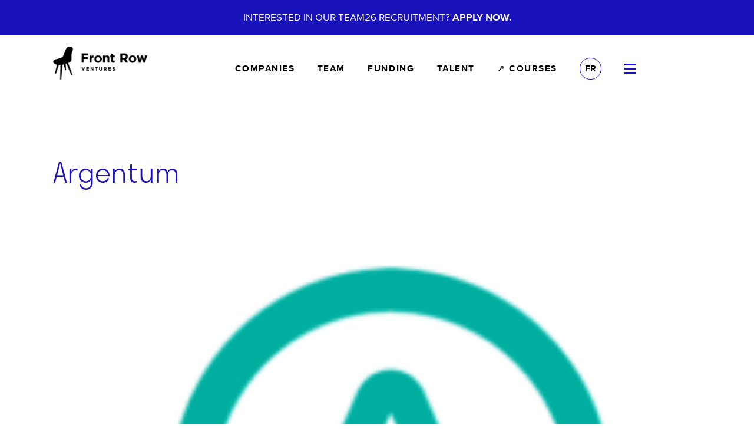

--- FILE ---
content_type: text/html; charset=UTF-8
request_url: https://frontrow.ventures/company/argentum/
body_size: 12174
content:
<!DOCTYPE html>

<html lang="en-US">

<head>
  <meta charset="UTF-8">
  <meta http-equiv="X-UA-Compatible" content="IE=edge">
  <meta name="viewport" content="width=device-width, initial-scale=1">
  <meta name="theme-version" content="0.0.44">
  <meta name="format-detection" content="telephone=no">
	
<!-- Google tag (gtag.js) -->
<script async src="https://www.googletagmanager.com/gtag/js?id=G-KM4ZHPDZTH"></script>
<script>
  window.dataLayer = window.dataLayer || [];
  function gtag(){dataLayer.push(arguments);}
  gtag('js', new Date());

  gtag('config', 'G-KM4ZHPDZTH');
</script>

	
  <title>
          Argentum - Front Row Ventures | Canada&#039;s first student-run venture capital fund | Front Row Ventures
      </title>

  <link rel="profile" href="http://gmpg.org/xfn/11">
  <link rel="pingback" href="https://frontrow.ventures/xmlrpc.php">
  <link href="https://fonts.googleapis.com/css?family=Work+Sans:200,300,400,500,700" rel="stylesheet">

  <meta name='robots' content='index, follow, max-image-preview:large, max-snippet:-1, max-video-preview:-1' />
	<style>img:is([sizes="auto" i], [sizes^="auto," i]) { contain-intrinsic-size: 3000px 1500px }</style>
	<link rel="alternate" hreflang="en" href="https://frontrow.ventures/company/argentum/" />
<link rel="alternate" hreflang="fr" href="https://frontrow.ventures/company/argentum/?lang=fr" />

	<!-- This site is optimized with the Yoast SEO plugin v26.0 - https://yoast.com/wordpress/plugins/seo/ -->
	<link rel="canonical" href="https://frontrow.ventures/company/argentum/" />
	<meta property="og:locale" content="en_US" />
	<meta property="og:type" content="article" />
	<meta property="og:title" content="Argentum - Front Row Ventures | Canada&#039;s first student-run venture capital fund" />
	<meta property="og:url" content="https://frontrow.ventures/company/argentum/" />
	<meta property="og:site_name" content="Front Row Ventures | Canada&#039;s first student-run venture capital fund" />
	<meta property="article:modified_time" content="2025-10-20T16:01:21+00:00" />
	<meta property="og:image" content="https://frontrow.ventures/wp-content/uploads/2022/07/Screen-Shot-2022-07-13-at-7.02.58-PM-e1657753456589.png" />
	<meta property="og:image:width" content="200" />
	<meta property="og:image:height" content="200" />
	<meta property="og:image:type" content="image/png" />
	<meta name="twitter:card" content="summary_large_image" />
	<meta name="twitter:label1" content="Est. reading time" />
	<meta name="twitter:data1" content="1 minute" />
	<script type="application/ld+json" class="yoast-schema-graph">{"@context":"https://schema.org","@graph":[{"@type":"WebPage","@id":"https://frontrow.ventures/company/argentum/","url":"https://frontrow.ventures/company/argentum/","name":"Argentum - Front Row Ventures | Canada&#039;s first student-run venture capital fund","isPartOf":{"@id":"https://frontrow.ventures/#website"},"primaryImageOfPage":{"@id":"https://frontrow.ventures/company/argentum/#primaryimage"},"image":{"@id":"https://frontrow.ventures/company/argentum/#primaryimage"},"thumbnailUrl":"https://frontrow.ventures/wp-content/uploads/2022/07/Screen-Shot-2022-07-13-at-7.02.58-PM-e1657753456589.png","datePublished":"2022-07-13T20:59:19+00:00","dateModified":"2025-10-20T16:01:21+00:00","breadcrumb":{"@id":"https://frontrow.ventures/company/argentum/#breadcrumb"},"inLanguage":"en-US","potentialAction":[{"@type":"ReadAction","target":["https://frontrow.ventures/company/argentum/"]}]},{"@type":"ImageObject","inLanguage":"en-US","@id":"https://frontrow.ventures/company/argentum/#primaryimage","url":"https://frontrow.ventures/wp-content/uploads/2022/07/Screen-Shot-2022-07-13-at-7.02.58-PM-e1657753456589.png","contentUrl":"https://frontrow.ventures/wp-content/uploads/2022/07/Screen-Shot-2022-07-13-at-7.02.58-PM-e1657753456589.png","width":200,"height":200},{"@type":"BreadcrumbList","@id":"https://frontrow.ventures/company/argentum/#breadcrumb","itemListElement":[{"@type":"ListItem","position":1,"name":"Home","item":"https://frontrow.ventures/"},{"@type":"ListItem","position":2,"name":"Companies","item":"https://frontrow.ventures/company/"},{"@type":"ListItem","position":3,"name":"Argentum"}]},{"@type":"WebSite","@id":"https://frontrow.ventures/#website","url":"https://frontrow.ventures/","name":"Front Row Ventures | Canada&#039;s first student-run venture capital fund","description":"Front Row Ventures is the first student-run venture capital fund entirely managed by students in Canada. In partnership with Real Ventures since 2016, FRV has successfully run a $600 000 Quebec-focused pilot fund. Now based out 20+ university campuses in Quebec and Ontario, FRV is currently raising new funds to expand its operations to more than 35 university campuses across Canada.","publisher":{"@id":"https://frontrow.ventures/#organization"},"potentialAction":[{"@type":"SearchAction","target":{"@type":"EntryPoint","urlTemplate":"https://frontrow.ventures/?s={search_term_string}"},"query-input":{"@type":"PropertyValueSpecification","valueRequired":true,"valueName":"search_term_string"}}],"inLanguage":"en-US"},{"@type":"Organization","@id":"https://frontrow.ventures/#organization","name":"Front Row Ventures","url":"https://frontrow.ventures/","logo":{"@type":"ImageObject","inLanguage":"en-US","@id":"https://frontrow.ventures/#/schema/logo/image/","url":"https://frontrow.ventures/wp-content/uploads/2020/06/cropped-FrontRowVentures_Pictogram_FRV_Primary-e1647296136814.jpg","contentUrl":"https://frontrow.ventures/wp-content/uploads/2020/06/cropped-FrontRowVentures_Pictogram_FRV_Primary-e1647296136814.jpg","width":200,"height":200,"caption":"Front Row Ventures"},"image":{"@id":"https://frontrow.ventures/#/schema/logo/image/"}}]}</script>
	<!-- / Yoast SEO plugin. -->


<link rel="alternate" type="application/rss+xml" title="Front Row Ventures | Canada&#039;s first student-run venture capital fund &raquo; Feed" href="https://frontrow.ventures/feed/" />
<link rel="alternate" type="application/rss+xml" title="Front Row Ventures | Canada&#039;s first student-run venture capital fund &raquo; Comments Feed" href="https://frontrow.ventures/comments/feed/" />
<link rel="alternate" type="application/rss+xml" title="Front Row Ventures | Canada&#039;s first student-run venture capital fund &raquo; Argentum Comments Feed" href="https://frontrow.ventures/company/argentum/feed/" />
<script type="text/javascript">
/* <![CDATA[ */
window._wpemojiSettings = {"baseUrl":"https:\/\/s.w.org\/images\/core\/emoji\/16.0.1\/72x72\/","ext":".png","svgUrl":"https:\/\/s.w.org\/images\/core\/emoji\/16.0.1\/svg\/","svgExt":".svg","source":{"concatemoji":"https:\/\/frontrow.ventures\/wp-includes\/js\/wp-emoji-release.min.js?ver=6.8.3"}};
/*! This file is auto-generated */
!function(s,n){var o,i,e;function c(e){try{var t={supportTests:e,timestamp:(new Date).valueOf()};sessionStorage.setItem(o,JSON.stringify(t))}catch(e){}}function p(e,t,n){e.clearRect(0,0,e.canvas.width,e.canvas.height),e.fillText(t,0,0);var t=new Uint32Array(e.getImageData(0,0,e.canvas.width,e.canvas.height).data),a=(e.clearRect(0,0,e.canvas.width,e.canvas.height),e.fillText(n,0,0),new Uint32Array(e.getImageData(0,0,e.canvas.width,e.canvas.height).data));return t.every(function(e,t){return e===a[t]})}function u(e,t){e.clearRect(0,0,e.canvas.width,e.canvas.height),e.fillText(t,0,0);for(var n=e.getImageData(16,16,1,1),a=0;a<n.data.length;a++)if(0!==n.data[a])return!1;return!0}function f(e,t,n,a){switch(t){case"flag":return n(e,"\ud83c\udff3\ufe0f\u200d\u26a7\ufe0f","\ud83c\udff3\ufe0f\u200b\u26a7\ufe0f")?!1:!n(e,"\ud83c\udde8\ud83c\uddf6","\ud83c\udde8\u200b\ud83c\uddf6")&&!n(e,"\ud83c\udff4\udb40\udc67\udb40\udc62\udb40\udc65\udb40\udc6e\udb40\udc67\udb40\udc7f","\ud83c\udff4\u200b\udb40\udc67\u200b\udb40\udc62\u200b\udb40\udc65\u200b\udb40\udc6e\u200b\udb40\udc67\u200b\udb40\udc7f");case"emoji":return!a(e,"\ud83e\udedf")}return!1}function g(e,t,n,a){var r="undefined"!=typeof WorkerGlobalScope&&self instanceof WorkerGlobalScope?new OffscreenCanvas(300,150):s.createElement("canvas"),o=r.getContext("2d",{willReadFrequently:!0}),i=(o.textBaseline="top",o.font="600 32px Arial",{});return e.forEach(function(e){i[e]=t(o,e,n,a)}),i}function t(e){var t=s.createElement("script");t.src=e,t.defer=!0,s.head.appendChild(t)}"undefined"!=typeof Promise&&(o="wpEmojiSettingsSupports",i=["flag","emoji"],n.supports={everything:!0,everythingExceptFlag:!0},e=new Promise(function(e){s.addEventListener("DOMContentLoaded",e,{once:!0})}),new Promise(function(t){var n=function(){try{var e=JSON.parse(sessionStorage.getItem(o));if("object"==typeof e&&"number"==typeof e.timestamp&&(new Date).valueOf()<e.timestamp+604800&&"object"==typeof e.supportTests)return e.supportTests}catch(e){}return null}();if(!n){if("undefined"!=typeof Worker&&"undefined"!=typeof OffscreenCanvas&&"undefined"!=typeof URL&&URL.createObjectURL&&"undefined"!=typeof Blob)try{var e="postMessage("+g.toString()+"("+[JSON.stringify(i),f.toString(),p.toString(),u.toString()].join(",")+"));",a=new Blob([e],{type:"text/javascript"}),r=new Worker(URL.createObjectURL(a),{name:"wpTestEmojiSupports"});return void(r.onmessage=function(e){c(n=e.data),r.terminate(),t(n)})}catch(e){}c(n=g(i,f,p,u))}t(n)}).then(function(e){for(var t in e)n.supports[t]=e[t],n.supports.everything=n.supports.everything&&n.supports[t],"flag"!==t&&(n.supports.everythingExceptFlag=n.supports.everythingExceptFlag&&n.supports[t]);n.supports.everythingExceptFlag=n.supports.everythingExceptFlag&&!n.supports.flag,n.DOMReady=!1,n.readyCallback=function(){n.DOMReady=!0}}).then(function(){return e}).then(function(){var e;n.supports.everything||(n.readyCallback(),(e=n.source||{}).concatemoji?t(e.concatemoji):e.wpemoji&&e.twemoji&&(t(e.twemoji),t(e.wpemoji)))}))}((window,document),window._wpemojiSettings);
/* ]]> */
</script>
<style id='wp-emoji-styles-inline-css' type='text/css'>

	img.wp-smiley, img.emoji {
		display: inline !important;
		border: none !important;
		box-shadow: none !important;
		height: 1em !important;
		width: 1em !important;
		margin: 0 0.07em !important;
		vertical-align: -0.1em !important;
		background: none !important;
		padding: 0 !important;
	}
</style>
<link rel='stylesheet' id='wp-block-library-css' href='https://frontrow.ventures/wp-includes/css/dist/block-library/style.min.css?ver=6.8.3' type='text/css' media='all' />
<style id='classic-theme-styles-inline-css' type='text/css'>
/*! This file is auto-generated */
.wp-block-button__link{color:#fff;background-color:#32373c;border-radius:9999px;box-shadow:none;text-decoration:none;padding:calc(.667em + 2px) calc(1.333em + 2px);font-size:1.125em}.wp-block-file__button{background:#32373c;color:#fff;text-decoration:none}
</style>
<style id='global-styles-inline-css' type='text/css'>
:root{--wp--preset--aspect-ratio--square: 1;--wp--preset--aspect-ratio--4-3: 4/3;--wp--preset--aspect-ratio--3-4: 3/4;--wp--preset--aspect-ratio--3-2: 3/2;--wp--preset--aspect-ratio--2-3: 2/3;--wp--preset--aspect-ratio--16-9: 16/9;--wp--preset--aspect-ratio--9-16: 9/16;--wp--preset--color--black: #000000;--wp--preset--color--cyan-bluish-gray: #abb8c3;--wp--preset--color--white: #ffffff;--wp--preset--color--pale-pink: #f78da7;--wp--preset--color--vivid-red: #cf2e2e;--wp--preset--color--luminous-vivid-orange: #ff6900;--wp--preset--color--luminous-vivid-amber: #fcb900;--wp--preset--color--light-green-cyan: #7bdcb5;--wp--preset--color--vivid-green-cyan: #00d084;--wp--preset--color--pale-cyan-blue: #8ed1fc;--wp--preset--color--vivid-cyan-blue: #0693e3;--wp--preset--color--vivid-purple: #9b51e0;--wp--preset--gradient--vivid-cyan-blue-to-vivid-purple: linear-gradient(135deg,rgba(6,147,227,1) 0%,rgb(155,81,224) 100%);--wp--preset--gradient--light-green-cyan-to-vivid-green-cyan: linear-gradient(135deg,rgb(122,220,180) 0%,rgb(0,208,130) 100%);--wp--preset--gradient--luminous-vivid-amber-to-luminous-vivid-orange: linear-gradient(135deg,rgba(252,185,0,1) 0%,rgba(255,105,0,1) 100%);--wp--preset--gradient--luminous-vivid-orange-to-vivid-red: linear-gradient(135deg,rgba(255,105,0,1) 0%,rgb(207,46,46) 100%);--wp--preset--gradient--very-light-gray-to-cyan-bluish-gray: linear-gradient(135deg,rgb(238,238,238) 0%,rgb(169,184,195) 100%);--wp--preset--gradient--cool-to-warm-spectrum: linear-gradient(135deg,rgb(74,234,220) 0%,rgb(151,120,209) 20%,rgb(207,42,186) 40%,rgb(238,44,130) 60%,rgb(251,105,98) 80%,rgb(254,248,76) 100%);--wp--preset--gradient--blush-light-purple: linear-gradient(135deg,rgb(255,206,236) 0%,rgb(152,150,240) 100%);--wp--preset--gradient--blush-bordeaux: linear-gradient(135deg,rgb(254,205,165) 0%,rgb(254,45,45) 50%,rgb(107,0,62) 100%);--wp--preset--gradient--luminous-dusk: linear-gradient(135deg,rgb(255,203,112) 0%,rgb(199,81,192) 50%,rgb(65,88,208) 100%);--wp--preset--gradient--pale-ocean: linear-gradient(135deg,rgb(255,245,203) 0%,rgb(182,227,212) 50%,rgb(51,167,181) 100%);--wp--preset--gradient--electric-grass: linear-gradient(135deg,rgb(202,248,128) 0%,rgb(113,206,126) 100%);--wp--preset--gradient--midnight: linear-gradient(135deg,rgb(2,3,129) 0%,rgb(40,116,252) 100%);--wp--preset--font-size--small: 13px;--wp--preset--font-size--medium: 20px;--wp--preset--font-size--large: 36px;--wp--preset--font-size--x-large: 42px;--wp--preset--spacing--20: 0.44rem;--wp--preset--spacing--30: 0.67rem;--wp--preset--spacing--40: 1rem;--wp--preset--spacing--50: 1.5rem;--wp--preset--spacing--60: 2.25rem;--wp--preset--spacing--70: 3.38rem;--wp--preset--spacing--80: 5.06rem;--wp--preset--shadow--natural: 6px 6px 9px rgba(0, 0, 0, 0.2);--wp--preset--shadow--deep: 12px 12px 50px rgba(0, 0, 0, 0.4);--wp--preset--shadow--sharp: 6px 6px 0px rgba(0, 0, 0, 0.2);--wp--preset--shadow--outlined: 6px 6px 0px -3px rgba(255, 255, 255, 1), 6px 6px rgba(0, 0, 0, 1);--wp--preset--shadow--crisp: 6px 6px 0px rgba(0, 0, 0, 1);}:where(.is-layout-flex){gap: 0.5em;}:where(.is-layout-grid){gap: 0.5em;}body .is-layout-flex{display: flex;}.is-layout-flex{flex-wrap: wrap;align-items: center;}.is-layout-flex > :is(*, div){margin: 0;}body .is-layout-grid{display: grid;}.is-layout-grid > :is(*, div){margin: 0;}:where(.wp-block-columns.is-layout-flex){gap: 2em;}:where(.wp-block-columns.is-layout-grid){gap: 2em;}:where(.wp-block-post-template.is-layout-flex){gap: 1.25em;}:where(.wp-block-post-template.is-layout-grid){gap: 1.25em;}.has-black-color{color: var(--wp--preset--color--black) !important;}.has-cyan-bluish-gray-color{color: var(--wp--preset--color--cyan-bluish-gray) !important;}.has-white-color{color: var(--wp--preset--color--white) !important;}.has-pale-pink-color{color: var(--wp--preset--color--pale-pink) !important;}.has-vivid-red-color{color: var(--wp--preset--color--vivid-red) !important;}.has-luminous-vivid-orange-color{color: var(--wp--preset--color--luminous-vivid-orange) !important;}.has-luminous-vivid-amber-color{color: var(--wp--preset--color--luminous-vivid-amber) !important;}.has-light-green-cyan-color{color: var(--wp--preset--color--light-green-cyan) !important;}.has-vivid-green-cyan-color{color: var(--wp--preset--color--vivid-green-cyan) !important;}.has-pale-cyan-blue-color{color: var(--wp--preset--color--pale-cyan-blue) !important;}.has-vivid-cyan-blue-color{color: var(--wp--preset--color--vivid-cyan-blue) !important;}.has-vivid-purple-color{color: var(--wp--preset--color--vivid-purple) !important;}.has-black-background-color{background-color: var(--wp--preset--color--black) !important;}.has-cyan-bluish-gray-background-color{background-color: var(--wp--preset--color--cyan-bluish-gray) !important;}.has-white-background-color{background-color: var(--wp--preset--color--white) !important;}.has-pale-pink-background-color{background-color: var(--wp--preset--color--pale-pink) !important;}.has-vivid-red-background-color{background-color: var(--wp--preset--color--vivid-red) !important;}.has-luminous-vivid-orange-background-color{background-color: var(--wp--preset--color--luminous-vivid-orange) !important;}.has-luminous-vivid-amber-background-color{background-color: var(--wp--preset--color--luminous-vivid-amber) !important;}.has-light-green-cyan-background-color{background-color: var(--wp--preset--color--light-green-cyan) !important;}.has-vivid-green-cyan-background-color{background-color: var(--wp--preset--color--vivid-green-cyan) !important;}.has-pale-cyan-blue-background-color{background-color: var(--wp--preset--color--pale-cyan-blue) !important;}.has-vivid-cyan-blue-background-color{background-color: var(--wp--preset--color--vivid-cyan-blue) !important;}.has-vivid-purple-background-color{background-color: var(--wp--preset--color--vivid-purple) !important;}.has-black-border-color{border-color: var(--wp--preset--color--black) !important;}.has-cyan-bluish-gray-border-color{border-color: var(--wp--preset--color--cyan-bluish-gray) !important;}.has-white-border-color{border-color: var(--wp--preset--color--white) !important;}.has-pale-pink-border-color{border-color: var(--wp--preset--color--pale-pink) !important;}.has-vivid-red-border-color{border-color: var(--wp--preset--color--vivid-red) !important;}.has-luminous-vivid-orange-border-color{border-color: var(--wp--preset--color--luminous-vivid-orange) !important;}.has-luminous-vivid-amber-border-color{border-color: var(--wp--preset--color--luminous-vivid-amber) !important;}.has-light-green-cyan-border-color{border-color: var(--wp--preset--color--light-green-cyan) !important;}.has-vivid-green-cyan-border-color{border-color: var(--wp--preset--color--vivid-green-cyan) !important;}.has-pale-cyan-blue-border-color{border-color: var(--wp--preset--color--pale-cyan-blue) !important;}.has-vivid-cyan-blue-border-color{border-color: var(--wp--preset--color--vivid-cyan-blue) !important;}.has-vivid-purple-border-color{border-color: var(--wp--preset--color--vivid-purple) !important;}.has-vivid-cyan-blue-to-vivid-purple-gradient-background{background: var(--wp--preset--gradient--vivid-cyan-blue-to-vivid-purple) !important;}.has-light-green-cyan-to-vivid-green-cyan-gradient-background{background: var(--wp--preset--gradient--light-green-cyan-to-vivid-green-cyan) !important;}.has-luminous-vivid-amber-to-luminous-vivid-orange-gradient-background{background: var(--wp--preset--gradient--luminous-vivid-amber-to-luminous-vivid-orange) !important;}.has-luminous-vivid-orange-to-vivid-red-gradient-background{background: var(--wp--preset--gradient--luminous-vivid-orange-to-vivid-red) !important;}.has-very-light-gray-to-cyan-bluish-gray-gradient-background{background: var(--wp--preset--gradient--very-light-gray-to-cyan-bluish-gray) !important;}.has-cool-to-warm-spectrum-gradient-background{background: var(--wp--preset--gradient--cool-to-warm-spectrum) !important;}.has-blush-light-purple-gradient-background{background: var(--wp--preset--gradient--blush-light-purple) !important;}.has-blush-bordeaux-gradient-background{background: var(--wp--preset--gradient--blush-bordeaux) !important;}.has-luminous-dusk-gradient-background{background: var(--wp--preset--gradient--luminous-dusk) !important;}.has-pale-ocean-gradient-background{background: var(--wp--preset--gradient--pale-ocean) !important;}.has-electric-grass-gradient-background{background: var(--wp--preset--gradient--electric-grass) !important;}.has-midnight-gradient-background{background: var(--wp--preset--gradient--midnight) !important;}.has-small-font-size{font-size: var(--wp--preset--font-size--small) !important;}.has-medium-font-size{font-size: var(--wp--preset--font-size--medium) !important;}.has-large-font-size{font-size: var(--wp--preset--font-size--large) !important;}.has-x-large-font-size{font-size: var(--wp--preset--font-size--x-large) !important;}
:where(.wp-block-post-template.is-layout-flex){gap: 1.25em;}:where(.wp-block-post-template.is-layout-grid){gap: 1.25em;}
:where(.wp-block-columns.is-layout-flex){gap: 2em;}:where(.wp-block-columns.is-layout-grid){gap: 2em;}
:root :where(.wp-block-pullquote){font-size: 1.5em;line-height: 1.6;}
</style>
<link rel='stylesheet' id='venture-style-css' href='https://frontrow.ventures/wp-content/themes/venture/style.css?ver=0.0.44' type='text/css' media='all' />
<script type="text/javascript" src="https://frontrow.ventures/wp-includes/js/jquery/jquery.min.js?ver=3.7.1" id="jquery-core-js"></script>
<script type="text/javascript" src="https://frontrow.ventures/wp-includes/js/jquery/jquery-migrate.min.js?ver=3.4.1" id="jquery-migrate-js"></script>
<link rel="https://api.w.org/" href="https://frontrow.ventures/wp-json/" /><link rel="EditURI" type="application/rsd+xml" title="RSD" href="https://frontrow.ventures/xmlrpc.php?rsd" />
<link rel='shortlink' href='https://frontrow.ventures/?p=2928' />
<link rel="alternate" title="oEmbed (JSON)" type="application/json+oembed" href="https://frontrow.ventures/wp-json/oembed/1.0/embed?url=https%3A%2F%2Ffrontrow.ventures%2Fcompany%2Fargentum%2F" />
<link rel="alternate" title="oEmbed (XML)" type="text/xml+oembed" href="https://frontrow.ventures/wp-json/oembed/1.0/embed?url=https%3A%2F%2Ffrontrow.ventures%2Fcompany%2Fargentum%2F&#038;format=xml" />
<meta name="generator" content="WPML ver:4.3.6 stt:1,4;" />
<link rel="icon" href="https://frontrow.ventures/wp-content/uploads/2020/07/cropped-FrontRowVentures_Pictogram_FRV_Primary-e1594868605575-32x32.png" sizes="32x32" />
<link rel="icon" href="https://frontrow.ventures/wp-content/uploads/2020/07/cropped-FrontRowVentures_Pictogram_FRV_Primary-e1594868605575-192x192.png" sizes="192x192" />
<link rel="apple-touch-icon" href="https://frontrow.ventures/wp-content/uploads/2020/07/cropped-FrontRowVentures_Pictogram_FRV_Primary-e1594868605575-180x180.png" />
<meta name="msapplication-TileImage" content="https://frontrow.ventures/wp-content/uploads/2020/07/cropped-FrontRowVentures_Pictogram_FRV_Primary-e1594868605575-270x270.png" />
		<style type="text/css" id="wp-custom-css">
			.image-columns__image img {
  width: 100%;
  height: 100%;
  object-fit: cover;   
} 
.image-columns__image img {
  width: 100%;
  height: 100%;
  object-fit: cover;
}
  height: calc(100vh - 150px) !important;
  min-height: 0 !important;
  display: flex !important;
  align-items: center !important;
  justify-content: flex-start !important;
  position: relative !important;
  padding-block: clamp(12px, 5vh, 64px);
  overflow: hidden !important;
}

/* Background must cover the forced height */
.home .text-with-parallax__background {
  position: absolute !important;
  inset: 0 !important;
  width: 100% !important;
  height: 100% !important;
  object-fit: cover !important;
  object-position: center !important;
}

/* Keep headline reasonable at mid widths */
.home .text-with-parallax__container h1,
.home .text-with-parallax__container .has-large-font-size,
.home .text-with-parallax__container .headline {
  font-size: clamp(28px, 4.4vw, 60px) !important;
  line-height: 1.05 !important;
  margin: 0 !important;
}

/* Tighten the blue callout block right after the hero */
.home .text-with-parallax__container ~ section[class*="text-callout"]:first-of-type {
  padding-top: clamp(8px, 2vh, 20px) !important;
  padding-bottom: clamp(8px, 2vh, 20px) !important;
  margin-top: 0 !important;
}

@media (min-width: 782px) {
  .home.admin-bar .text-with-parallax__container {
    height: calc(100vh - (150px + 32px)) !important;
  }
}
/* Reduce overall hero image height for the parallax section */
.home .text-with-parallax__container {
  height: calc(80vh - 150px) !important; /* reduce from 100vh to 80vh */
  max-height: 720px !important;          /* cap the image height on large screens */
}

/* On smaller laptops, make it even shallower */
@media (max-width: 1024px) {
  .home .text-with-parallax__container {
    height: calc(70vh - 150px) !important;
  }
}

/* Keep background fit proportional */
.home .text-with-parallax__background {
  object-fit: cover !important;
  object-position: 50% 30% !important;  /* move focus area up if heads are getting cropped */
}

.hero, .header-banner, .cover, .text-with-parallax__container {
  overflow: visible;           
}

.hero img, .cover img, .wp-block-cover__image-background {
  width: 100%;
  height: auto;
  object-fit: cover;          
}

/* Headings inside hero/cover/text-over-image blocks */
.hero h1, .hero h2,
.wp-block-cover .wp-block-heading,
.text-with-parallax__container h1,
.text-with-parallax__container h2 {
  word-break: break-word;
  hyphens: auto;
  line-height: 1.15;
  letter-spacing: normal;
  max-width: 100%;
  white-space: normal;
}
/* MOBILE: perfect centering inside the parallax hero */
@media (max-width: 480px) {
  /* Center the whole content block */
  .text-with-parallax__container{
    position: relative !important;
    display: flex !important;
    flex-direction: column !important;
    justify-content: center !important;   /* vertical center */
    align-items: center !important;       /* horizontal center */
    text-align: center !important;
    padding: 0 16px !important;           /* keep edge letters visible */
    transform: none !important;           /* cancel any previous shifts */
  }

  /* Center whatever the heading element is */
  .text-with-parallax__container > *{
    position: relative !important;
    left: auto !important;
    right: auto !important;
    transform: none !important;
    margin: 0 auto !important;
    width: 100% !important;
    max-width: 28ch !important;           /* tidy line length */
    text-align: center !important;
    word-break: break-word !important;
  }

  /* Type sizing for small screens */
  .text-with-parallax__container h1,
  .text-with-parallax__container h2{
    font-size: clamp(20px, 6vw, 28px) !important;
    line-height: 1.1 !important;
  }
}
		</style>
		
  
<style>
  :root {
    --color-accent-color: #1911ba;
    --color-accent-color-dark: #0b0584;
    --color-accent-color-transparent: rgba(25, 17, 186, 0.85);
    --color-accent-color-alt: #f24847;
    --color-accent-color-alt-dark: #c43838;
    --color-light-color: #ffffff;
    --color-dark-color: #000000;
    --color-grey-color: #161617;

    --font-primary: ProximaNova-Regular;
    --font-primary-bold: ProximaNova-Bold;
    --font-secondary: Stratos-Light;
    --font-secondary-bold: Stratos-Bold;

    --body-font: ProximaNova-Regular;
    --body-font-bold: ProximaNova-Bold;
    --label-font: ProximaNova-Bold;
    --display-font: Stratos-Bold;

    --h1-font: Stratos-Light;
    --h2-font: Stratos-Light;
    --h3-font: ProximaNova-Bold;
    --h4-font: ProximaNova-Bold;

    --layout-max-width: 1100px;
    --layout-vertical-spacing: 3vh;
    --layout-horizontal-spacing: 3vw;

    --banner-height: 60px;
    --banner-background-color: #1911ba;
    --banner-text-color: #ffffff;
    --banner-alignment: center;
    --banner-uppercase: uppercase;

    --header-logo-width: 160px;
    --header-max-width: 1100px;
    --header-height: 110px;
    --header-padding: 25px;
    --header-alignment: flex-end;
    --header-background-color: #ffffff;
    --header-has-border: px;

    --navigation-font: ProximaNova-Bold;
    --navigation-alignment: center;
    --navigation-color: #000000;
    --navigation-color-accent: #1911ba;
    --navigation-uppercase: uppercase;

    --footer-logo-width: 160px;
    --footer-max-width: 1100px;
    --footer-padding: 90px;
    --footer-alignment: flex-start;
    --footer-background-color: #000000;
    --footer-color: #ffffff;
    --footer-color-accent: #f24847;
  }
</style>
  
<style>
  :root {
    --button-size: 18px;
    --button-spacing: 13px;
    --button-font: ProximaNova-Bold;

    
            --button-primary-background: transparent;
            --button-primary-background-hover: transparent;
            --button-primary-color: #ffffff;
            --button-primary-color-hover: #ffffff;
            --button-primary-border: none;
            --button-primary-border-hover: #ffffff;
            --button-primary-border-bottom: 1px solid #ffffff;
          
            --button-secondary-background: transparent;
            --button-secondary-background-hover: transparent;
            --button-secondary-color: #f24847;
            --button-secondary-color-hover: #c43838;
            --button-secondary-border: none;
            --button-secondary-border-hover: #c43838;
            --button-secondary-border-bottom: 1px solid #f24847;
          
            --button-tertiary-background: transparent;
            --button-tertiary-background-hover: transparent;
            --button-tertiary-color: #1911ba;
            --button-tertiary-color-hover: #0b0584;
            --button-tertiary-border: none;
            --button-tertiary-border-hover: #0b0584;
            --button-tertiary-border-bottom: 1px solid #1911ba;
            }
</style>
</head>

<body class="wp-singular company-template-default single single-company postid-2928 wp-theme-venture">

  <!-- SVG Icon Sprite -->
  <div class="icon-sprite"><svg xmlns="http://www.w3.org/2000/svg" xmlns:xlink="http://www.w3.org/1999/xlink">

  <!-- UI -->
  <symbol id="icon-close" viewBox="0 0 20 20">
    <title>close</title>
    <path d="M10 8.586l-7.071-7.071-1.414 1.414 7.071 7.071-7.071 7.071 1.414 1.414 7.071-7.071 7.071 7.071 1.414-1.414-7.071-7.071 7.071-7.071-1.414-1.414-7.071 7.071z"></path>
  </symbol>

  <symbol id="icon-chevron-right" viewBox="0 0 20 20">
    <title>chevron-right</title>
    <path d="M13.25 10l-7.141-7.42c-0.268-0.27-0.268-0.707 0-0.979 0.268-0.27 0.701-0.27 0.969 0l7.83 7.908c0.268 0.271 0.268 0.709 0 0.979l-7.83 7.908c-0.268 0.271-0.701 0.27-0.969 0s-0.268-0.707 0-0.979l7.141-7.417z"></path>
  </symbol>

  <symbol id="icon-chevron-down" viewBox="0 0 20 20">
    <title>chevron-down</title>
    <path d="M17.418 6.109c0.272-0.268 0.709-0.268 0.979 0s0.271 0.701 0 0.969l-7.908 7.83c-0.27 0.268-0.707 0.268-0.979 0l-7.908-7.83c-0.27-0.268-0.27-0.701 0-0.969s0.709-0.268 0.979 0l7.419 7.141 7.418-7.141z"></path>
  </symbol>

  <symbol id="icon-arrow-right" viewBox="0 0 20 20">
    <title>arrow-right</title>
    <path d="M9.163 4.516c0.418 0.408 4.502 4.695 4.502 4.695 0.223 0.219 0.335 0.504 0.335 0.789s-0.112 0.57-0.335 0.787c0 0-4.084 4.289-4.502 4.695-0.418 0.408-1.17 0.436-1.615 0-0.446-0.434-0.481-1.041 0-1.574l3.747-3.908-3.747-3.908c-0.481-0.533-0.446-1.141 0-1.576s1.197-0.409 1.615 0z"></path>
  </symbol>

  <symbol id="icon-arrow-left" viewBox="0 0 20 20">
    <title>arrow-left</title>
    <path d="M12.452 4.516c0.446 0.436 0.481 1.043 0 1.576l-3.747 3.908 3.747 3.908c0.481 0.533 0.446 1.141 0 1.574-0.445 0.436-1.197 0.408-1.615 0-0.418-0.406-4.502-4.695-4.502-4.695-0.223-0.217-0.335-0.502-0.335-0.787s0.112-0.57 0.335-0.789c0 0 4.084-4.287 4.502-4.695s1.17-0.436 1.615 0z"></path>
  </symbol>

  <!-- Social -->
  <symbol id="icon-facebook" viewBox="0 0 20 20">
    <title>facebook</title>
    <path d="M10 0.4c-5.302 0-9.6 4.298-9.6 9.6s4.298 9.6 9.6 9.6 9.6-4.298 9.6-9.6-4.298-9.6-9.6-9.6zM12.274 7.034h-1.443c-0.171 0-0.361 0.225-0.361 0.524v1.042h1.805l-0.273 1.486h-1.532v4.461h-1.703v-4.461h-1.545v-1.486h1.545v-0.874c0-1.254 0.87-2.273 2.064-2.273h1.443v1.581z"></path>
  </symbol>

  <symbol id="icon-linkedin" viewBox="0 0 20 20">
    <title>linkedin</title>
    <path d="M10 0.4c-5.302 0-9.6 4.298-9.6 9.6s4.298 9.6 9.6 9.6 9.6-4.298 9.6-9.6-4.298-9.6-9.6-9.6zM7.65 13.979h-1.944v-6.256h1.944v6.256zM6.666 6.955c-0.614 0-1.011-0.435-1.011-0.973 0-0.549 0.409-0.971 1.036-0.971s1.011 0.422 1.023 0.971c0 0.538-0.396 0.973-1.048 0.973zM14.75 13.979h-1.944v-3.467c0-0.807-0.282-1.355-0.985-1.355-0.537 0-0.856 0.371-0.997 0.728-0.052 0.127-0.065 0.307-0.065 0.486v3.607h-1.945v-4.26c0-0.781-0.025-1.434-0.051-1.996h1.689l0.089 0.869h0.039c0.256-0.408 0.883-1.010 1.932-1.010 1.279 0 2.238 0.857 2.238 2.699v3.699z"></path>
  </symbol>

  <symbol id="icon-instagram" viewBox="0 0 20 20">
    <title>instagram</title>
    <path d="M13 10c0 1.657-1.343 3-3 3s-3-1.343-3-3c0-0.171 0.018-0.338 0.049-0.5h-1.049v3.997c0 0.278 0.225 0.503 0.503 0.503h6.995c0.277 0 0.502-0.225 0.502-0.503v-3.997h-1.049c0.031 0.162 0.049 0.329 0.049 0.5zM10 12c1.104 0 2-0.896 2-2s-0.896-2-2-2-2 0.896-2 2 0.896 2 2 2zM12.4 7.9h1.199c0.166 0 0.301-0.135 0.301-0.3v-1.199c0-0.166-0.135-0.301-0.301-0.301h-1.199c-0.166 0-0.301 0.135-0.301 0.301v1.199c0.001 0.165 0.136 0.3 0.301 0.3zM10 0.4c-5.302 0-9.6 4.298-9.6 9.6s4.298 9.6 9.6 9.6c5.302 0 9.6-4.298 9.6-9.6s-4.298-9.6-9.6-9.6zM15 13.889c0 0.611-0.5 1.111-1.111 1.111h-7.778c-0.611 0-1.111-0.5-1.111-1.111v-7.778c0-0.611 0.5-1.111 1.111-1.111h7.778c0.611 0 1.111 0.5 1.111 1.111v7.778z"></path>
  </symbol>

  <symbol id="icon-twitter" viewBox="0 0 20 20">
    <title>twitter</title>
    <path d="M10 0.4c-5.302 0-9.6 4.298-9.6 9.6s4.298 9.6 9.6 9.6 9.6-4.298 9.6-9.6-4.298-9.6-9.6-9.6zM13.905 8.264c0.004 0.082 0.005 0.164 0.005 0.244 0 2.5-1.901 5.381-5.379 5.381-1.068 0-2.062-0.312-2.898-0.85 0.147 0.018 0.298 0.025 0.451 0.025 0.886 0 1.701-0.301 2.348-0.809-0.827-0.016-1.525-0.562-1.766-1.312 0.115 0.021 0.233 0.033 0.355 0.033 0.172 0 0.34-0.023 0.498-0.066-0.865-0.174-1.517-0.938-1.517-1.854v-0.023c0.255 0.141 0.547 0.227 0.857 0.237-0.508-0.34-0.841-0.918-0.841-1.575 0-0.346 0.093-0.672 0.256-0.951 0.933 1.144 2.325 1.896 3.897 1.977-0.033-0.139-0.049-0.283-0.049-0.432 0-1.043 0.846-1.891 1.891-1.891 0.543 0 1.035 0.23 1.38 0.598 0.431-0.086 0.835-0.242 1.2-0.459-0.141 0.441-0.44 0.812-0.831 1.047 0.383-0.047 0.747-0.148 1.086-0.299-0.253 0.379-0.574 0.713-0.943 0.979z"></path>
  </symbol>

  <symbol id="icon-email" viewBox="0 0 32 32">
  <title>email</title>
  <path d="M16 0c-8.837 0-16 7.163-16 16s7.163 16 16 16 16-7.163 16-16-7.163-16-16-16zM8 8h16c0.286 0 0.563 0.061 0.817 0.177l-8.817 10.286-8.817-10.287c0.254-0.116 0.531-0.177 0.817-0.177zM6 22v-12c0-0.042 0.002-0.084 0.004-0.125l5.864 6.842-5.8 5.8c-0.045-0.167-0.069-0.34-0.069-0.517zM24 24h-16c-0.177 0-0.35-0.024-0.517-0.069l5.691-5.691 2.826 3.297 2.826-3.297 5.691 5.691c-0.167 0.045-0.34 0.069-0.517 0.069zM26 22c0 0.177-0.024 0.35-0.069 0.517l-5.8-5.8 5.865-6.842c0.003 0.041 0.004 0.083 0.004 0.125v12z"></path>
  </symbol>
</svg>
</div>

  <!-- Wrapper -->
  <div class="
  button--primary-is-underlined

  button--secondary-is-underlined

  button--tertiary-is-underlined
">

    <!-- Header -->
    
<header class="header header--has-banner">

  <!-- Banner -->
  
  <div class="header-banner">
    <div class="header-banner__container">
      <div class="header-banner__text">
        <p>Interested in our Team26 recruitment?
                  <a
            class="header-banner__link"
            href="/join-us">

            Apply now.          </a>
              </div>
    </div>
  </div>

  <div class="header__container">

    <!-- Logo -->
    
<a
  href="/"
  class="header-branding">

  <img
    class="header-branding__logo"
    src="https://frontrow.ventures/wp-content/uploads/2020/01/FRV_Website_V5_Working-Images-08.png"
    alt="" />
</a>

    <div class="header__container--aligner">

      <!-- Navigation -->
      <nav class="header-navigation "><ul class="header-navigation__container header-navigation__text-size--1"><li class="header-navigation__item  header-navigation__item--12  header-navigation__item--companies"><a href="https://frontrow.ventures/companies/" class="header-navigation__link">Companies</a></li>
<li class="header-navigation__item  header-navigation__item--13  header-navigation__item--team"><a href="https://frontrow.ventures/team/" class="header-navigation__link">Team</a></li>
<li class="header-navigation__item  header-navigation__item--14  header-navigation__item--funding"><a href="https://frontrow.ventures/apply/" class="header-navigation__link">Funding</a></li>
<li class="header-navigation__item  header-navigation__item--3074  header-navigation__item--talent"><a href="https://frontrow.ventures/english-frv-talent/" class="header-navigation__link">Talent</a></li>
<li class="header-navigation__item  header-navigation__item--3355  header-navigation__item--↗-courses"><a href="https://academy.frontrow.ventures/" class="header-navigation__link">↗ Courses</a></li>
</ul></nav>
      <!-- Actions -->
      
<div class="
  header-actions
  header-actions__text-size--1">

  <div class="header-actions__container">
    <div
      class="
        header-actions__item
        header-actions__lang-switcher">

      <a href="/company/argentum/?lang=fr">
        <span>
          fr        </span>
      </a>
    </div>

    <div
      class="header-actions__item">

      <button data-modal-toggle="overflow-nav">
        <div class="hamburger">
  <div class="hamburger__one"></div>
  <div class="hamburger__two"></div>
  <div class="hamburger__three"></div>
</div>
      </button>
    </div>
  </div>
</div>

    </div>

  </div>
</header>
    
<div
  class="
    modal
    modal--transparent
    overflow-modal"
  data-modal="overflow-nav">

  <div class="modal__container">
    <div class="
      modal__container-wrapper
      modal__container-wrapper--no-container">
      
      <nav class="overflow-navigation "><ul class="overflow-navigation__container header-navigation__text-size--1"><li class="overflow-navigation__item  overflow-navigation__item--7  overflow-navigation__item--home"><a href="https://frontrow.ventures/" class="overflow-navigation__link">Home</a></li>
<li class="overflow-navigation__item  overflow-navigation__item--12  overflow-navigation__item--companies"><a href="https://frontrow.ventures/companies/" class="overflow-navigation__link">Companies</a></li>
<li class="overflow-navigation__item  overflow-navigation__item--13  overflow-navigation__item--team"><a href="https://frontrow.ventures/team/" class="overflow-navigation__link">Team</a></li>
<li class="overflow-navigation__item  overflow-navigation__item--511  overflow-navigation__item--join-us"><a href="https://frontrow.ventures/join-us/" class="overflow-navigation__link">Join Us</a></li>
<li class="overflow-navigation__item  overflow-navigation__item--14  overflow-navigation__item--funding"><a href="https://frontrow.ventures/apply/" class="overflow-navigation__link">Funding</a></li>
<li class="overflow-navigation__item  overflow-navigation__item--3074  overflow-navigation__item--talent"><a href="https://frontrow.ventures/english-frv-talent/" class="overflow-navigation__link">Talent</a></li>
<li class="overflow-navigation__item  overflow-navigation__item--4426  overflow-navigation__item--courses"><a href="https://academy.frontrow.ventures/" class="overflow-navigation__link">Courses</a></li>
<li class="overflow-navigation__item  overflow-navigation__item--1308  overflow-navigation__item--blog"><a href="https://blog.frontrow.ventures/" class="overflow-navigation__link">Blog</a></li>
</ul></nav>
      <button
        class="modal__close"
        data-modal-close>

        <svg><use xlink:href="#icon-close"></svg>
      </button>
    </div>
  </div>

  <div class="modal__backdrop"></div>
</div>

  <!-- Blog post -->
        
    <div class="blog-post">
      <div class="blog-post__container">
        <a
          class="blog-post__category"
          href="/category//">

                  </a>

        <h1 class="blog-post__title">
          Argentum        </h1>

                  <div class="blog-post__image">
            <img
              src="https://frontrow.ventures/wp-content/uploads/2022/07/Screen-Shot-2022-07-13-at-7.02.58-PM-e1657753456589.png"
              alt="Argentum">
            </div>
        
        <div class="blog-post__content">
                  </div>
      </div>
    </div>
  

  </div> <!-- Close theme wrapper -->

  <!-- Footer -->
  
<footer class="footer ">
  <div class="footer__container">

    <div class="footer__left">
      
  <div class="footer-branding">
    <a
      href="/"
      class="footer-branding">

      <img
        class="footer-branding__logo"
        src="https://frontrow.ventures/wp-content/uploads/2020/01/FRV_Website_V5_Working-Images-03.png"
        alt="" />
    </a>
  </div>
      
      
  <div class="footer-social">
          
              <div class="footer-social__item">
          <a
            class="footer-social__link"
            href="http://facebook.com/frontrowventures">

            <svg><use xlink:href="#icon-facebook"></svg>
          </a>
        </div>
                
              <div class="footer-social__item">
          <a
            class="footer-social__link"
            href="http://twitter.com/frontrowvc">

            <svg><use xlink:href="#icon-twitter"></svg>
          </a>
        </div>
                
              <div class="footer-social__item">
          <a
            class="footer-social__link"
            href="http://linkedin.com/company/10944447">

            <svg><use xlink:href="#icon-linkedin"></svg>
          </a>
        </div>
                
              <div class="footer-social__item">
          <a
            class="footer-social__link"
            href="mailto:hello@frontrow.vc">

            <svg><use xlink:href="#icon-email"></svg>
          </a>
        </div>
            </div>
    </div>

    <div class="footer__right">
      <nav class="footer-navigation "><ul class="footer-navigation__container header-navigation__text-size--1"><li class="footer-navigation__item  footer-navigation__item--7  footer-navigation__item--home"><a href="https://frontrow.ventures/" class="footer-navigation__link">Home</a></li>
<li class="footer-navigation__item  footer-navigation__item--12  footer-navigation__item--companies"><a href="https://frontrow.ventures/companies/" class="footer-navigation__link">Companies</a></li>
<li class="footer-navigation__item  footer-navigation__item--13  footer-navigation__item--team"><a title="FRV | Team" href="https://frontrow.ventures/team/" class="footer-navigation__link">Team</a></li>
<li class="footer-navigation__item  footer-navigation__item--511  footer-navigation__item--join-us"><a href="https://frontrow.ventures/join-us/" class="footer-navigation__link">Join Us</a></li>
<li class="footer-navigation__item  footer-navigation__item--14  footer-navigation__item--funding"><a href="https://frontrow.ventures/apply/" class="footer-navigation__link">Funding</a></li>
<li class="footer-navigation__item  footer-navigation__item--3074  footer-navigation__item--talent"><a href="https://frontrow.ventures/english-frv-talent/" class="footer-navigation__link">Talent</a></li>
<li class="footer-navigation__item  footer-navigation__item--2142  footer-navigation__item--courses"><a href="https://academy.frontrow.ventures/" class="footer-navigation__link">Courses</a></li>
<li class="footer-navigation__item  footer-navigation__item--1309  footer-navigation__item--blog"><a href="https://blog.frontrow.ventures/" class="footer-navigation__link">Blog</a></li>
<li class="footer-navigation__item  footer-navigation__item--1446  footer-navigation__item--contact-us"><a href="mailto:hello@frontrow.vc" class="footer-navigation__link">Contact Us</a></li>
</ul></nav>      
  <div class="footer-copyright">
    © Copyright 2017-2025 Front Row Ventures. All Rights Reserved.  </div>
    </div>

  </div>
</footer>

  <script type="speculationrules">
{"prefetch":[{"source":"document","where":{"and":[{"href_matches":"\/*"},{"not":{"href_matches":["\/wp-*.php","\/wp-admin\/*","\/wp-content\/uploads\/*","\/wp-content\/*","\/wp-content\/plugins\/*","\/wp-content\/themes\/venture\/*","\/*\\?(.+)"]}},{"not":{"selector_matches":"a[rel~=\"nofollow\"]"}},{"not":{"selector_matches":".no-prefetch, .no-prefetch a"}}]},"eagerness":"conservative"}]}
</script>
<script type="text/javascript" src="https://frontrow.ventures/wp-content/themes/venture/js/vendor.js?ver=0.0.44" id="venture-vendor-js"></script>
<script type="text/javascript" src="https://frontrow.ventures/wp-content/themes/venture/js/theme.js?ver=0.0.44" id="venture-theme-js"></script>
<script type="text/javascript" src="https://frontrow.ventures/wp-content/themes/venture/js/sticky-header.js?ver=0.0.44" id="venture-sticky-header-js"></script>
<script type="text/javascript" src="https://frontrow.ventures/wp-content/themes/venture/js/slideshow.js?ver=0.0.44" id="venture-slideshow-js"></script>
<script type="text/javascript" src="https://frontrow.ventures/wp-content/themes/venture/js/filtered-list.js?ver=0.0.44" id="venture-filtered-list-js"></script>
<script type="text/javascript" src="https://frontrow.ventures/wp-content/plugins/page-links-to/dist/new-tab.js?ver=3.3.7" id="page-links-to-js"></script>
<!-- TC Custom JavaScript --><script type="text/javascript">/*document.addEventListener('DOMContentLoaded', () => {
  console.log('Script loaded and DOMContentLoaded fired.');

  // Function to reset item positions after sorting
  const resetItemPositions = (gridContainer) => {
    gridContainer.style.display = 'grid';
    gridContainer.style.gridTemplateColumns = 'repeat(3, 1fr)'; // 3 columns
    gridContainer.style.gap = '16px'; // Adjust gap between items if needed
    gridContainer.style.position = 'relative';
    const gridItems = Array.from(gridContainer.children);
    gridItems.forEach((item, index) => {
      item.style.position = 'static'; // Reset positioning
      item.style.width = 'auto';
      //item.style.left = 'auto';
      //item.style.top = 'auto';
      //item.style.transform = 'none'; // Reset transforms
      console.log(`Reset positioning for item ${index}:`, item);
    });
  };

  // Function to sort grid items by year
  const sortGridItems = () => {
    console.log('Sorting grid items...');

    const gridContainer = document.querySelector('.filtered-list__grid');
    if (!gridContainer) {
      console.error('Grid container not found!');
      return;
    }

    const gridItems = Array.from(gridContainer.querySelectorAll('.filtered-list__grid-item'));
    if (!gridItems.length) {
      console.warn('No grid items to sort!');
      return;
    }

    console.log('Grid items before sorting:', gridItems);

    const sortedItems = gridItems.sort((a, b) => {
      const yearA = parseInt(a.querySelector('p').innerText.trim(), 10) || 0;
      const yearB = parseInt(b.querySelector('p').innerText.trim(), 10) || 0;
      console.log(`Comparing years: ${yearA} vs ${yearB}`);
      return yearB - yearA;
    });

    console.log('Sorted items:', sortedItems);

    // Clear the container and append sorted items
    gridContainer.innerHTML = ''; // Clear existing items
    sortedItems.forEach(item => {
      gridContainer.appendChild(item); // Append sorted items
      console.log('Appended item:', item);
    });
    
    /*gridContainer.innerHTML =+ `
		<div class="filtered-list__more">
            <button class="filtered-list__more--more button" type="button" data-filtered-list-more="" style="">
              View More            
			</button>
       </div>
	`*/
/*
    // Reset CSS positions
    resetItemPositions(gridContainer);

    console.log('Grid items reordered successfully!');
  };

  // Observe changes in the grid container
  const observeDynamicGrid = () => {
    const gridContainer = document.querySelector('.filtered-list__grid');
    if (!gridContainer) {
      console.error('Grid container not found for observing!');
      return;
    }

    console.log('Setting up MutationObserver for grid container.');

    const observer = new MutationObserver((mutationsList) => {
      mutationsList.forEach(mutation => {
        if (mutation.type === 'childList' && mutation.addedNodes.length > 0) {
          console.log('New nodes added to the grid, re-sorting...');
          sortGridItems();
        }
      });
    });

    observer.observe(gridContainer, { childList: true, subtree: false });
    console.log('MutationObserver is now observing changes in the grid container.');
  };

  // Initial sort if items are already loaded
  sortGridItems();

  // Start observing for dynamically added grid items
  observeDynamicGrid();
});</script>
<script>(function(){function c(){var b=a.contentDocument||a.contentWindow.document;if(b){var d=b.createElement('script');d.innerHTML="window.__CF$cv$params={r:'9c3bd3317f2af41a',t:'MTc2OTM4NjYyMi4wMDAwMDA='};var a=document.createElement('script');a.nonce='';a.src='/cdn-cgi/challenge-platform/scripts/jsd/main.js';document.getElementsByTagName('head')[0].appendChild(a);";b.getElementsByTagName('head')[0].appendChild(d)}}if(document.body){var a=document.createElement('iframe');a.height=1;a.width=1;a.style.position='absolute';a.style.top=0;a.style.left=0;a.style.border='none';a.style.visibility='hidden';document.body.appendChild(a);if('loading'!==document.readyState)c();else if(window.addEventListener)document.addEventListener('DOMContentLoaded',c);else{var e=document.onreadystatechange||function(){};document.onreadystatechange=function(b){e(b);'loading'!==document.readyState&&(document.onreadystatechange=e,c())}}}})();</script></body>
</html>


--- FILE ---
content_type: text/css
request_url: https://frontrow.ventures/wp-content/themes/venture/style.css?ver=0.0.44
body_size: 19698
content:
/*
 * Theme Name: VENTURE
 * Theme URI: http://truemaxdesign.com
 * Author: Truemax Design
 * Author URI: http://truemaxdesign.com
 * Description: A master theme by Truemax
 * Version: 0.0.1
 * Text Domain: VENTURE
 */
@font-face {
  font-family: 'MaisonNeue-Book';
  src: url("fonts/MaisonNeue-Book.woff") format("woff"), url("fonts/MaisonNeue-Book.woff2") format("woff2");
  font-weight: normal;
  font-style: normal; }

@font-face {
  font-family: 'MaisonNeue-Bold';
  src: url("fonts/MaisonNeue-Bold.woff") format("woff"), url("fonts/MaisonNeue-Bold.woff2") format("woff2");
  font-weight: normal;
  font-style: normal; }

@font-face {
  font-family: 'ProximaNova-Regular';
  src: url("fonts/ProximaNova-Regular.woff") format("woff"), url("fonts/ProximaNova-Regular.woff2") format("woff2");
  font-weight: normal;
  font-style: normal; }

@font-face {
  font-family: 'ProximaNova-Bold';
  src: url("fonts/ProximaNova-Bold.woff") format("woff"), url("fonts/ProximaNova-Bold.woff2") format("woff2");
  font-weight: normal;
  font-style: normal; }

@font-face {
  font-family: 'Stratos-Light';
  src: url("fonts/Stratos-Light.woff") format("woff");
  font-weight: normal;
  font-style: normal; }

@font-face {
  font-family: 'Stratos-Bold';
  src: url("fonts/Stratos-Bold.woff") format("woff");
  font-weight: normal;
  font-style: normal; }

body {
  font-family: var(--body-font), Helvetica, Arial, Sans-Serif; }

strong {
  font-family: var(--body-font-bold), Helvetica, Arial, Sans-Serif; }

h1 {
  font-family: var(--h1-font), Helvetica, Arial, Sans-Serif; }

h2 {
  font-family: var(--h2-font), Helvetica, Arial, Sans-Serif; }

h3 {
  font-family: var(--h3-font), Helvetica, Arial, Sans-Serif; }

h4 {
  font-family: var(--h4-font), Helvetica, Arial, Sans-Serif; }

h5 {
  font-family: var(--h4-font), Helvetica, Arial, Sans-Serif; }

h6 {
  font-family: var(--h4-font), Helvetica, Arial, Sans-Serif; }

h1 {
  font-size: calc(17px * 2.8);
  line-height: 1.1;
  transition: font-size 0.3s ease; }
  @media screen and (max-width: 1159px) {
    h1 {
      font-size: calc(calc(17px * 2.8) * 0.8); } }
  @media screen and (max-width: 1099px) {
    h1 {
      font-size: calc(calc(17px * 2.8) * 0.7); } }
  @media screen and (max-width: 759px) {
    h1 {
      font-size: calc(calc(17px * 2.8) * 0.6); } }
  @media screen and (max-width: 549px) {
    h1 {
      font-size: calc(calc(17px * 2.8) * 0.5); } }
  @media screen and (max-width: 759px) {
    h1 {
      font-size: calc(calc(17px * 2.8) * 0.8); } }

h2 {
  font-size: calc(17px * 2.5);
  line-height: 1.1;
  transition: font-size 0.3s ease; }
  @media screen and (max-width: 1159px) {
    h2 {
      font-size: calc(calc(17px * 2.5) * 0.8); } }
  @media screen and (max-width: 1099px) {
    h2 {
      font-size: calc(calc(17px * 2.5) * 0.7); } }
  @media screen and (max-width: 759px) {
    h2 {
      font-size: calc(calc(17px * 2.5) * 0.6); } }
  @media screen and (max-width: 549px) {
    h2 {
      font-size: calc(calc(17px * 2.5) * 0.5); } }
  @media screen and (max-width: 759px) {
    h2 {
      font-size: calc(calc(17px * 2.5) * 0.8); } }

h3 {
  font-size: calc(17px * 2);
  line-height: 1.1;
  transition: font-size 0.3s ease; }
  @media screen and (max-width: 1159px) {
    h3 {
      font-size: calc(calc(17px * 2) * 0.8); } }
  @media screen and (max-width: 1099px) {
    h3 {
      font-size: calc(calc(17px * 2) * 0.7); } }
  @media screen and (max-width: 759px) {
    h3 {
      font-size: calc(calc(17px * 2) * 0.6); } }
  @media screen and (max-width: 549px) {
    h3 {
      font-size: calc(calc(17px * 2) * 0.5); } }
  @media screen and (max-width: 759px) {
    h3 {
      font-size: calc(calc(17px * 2) * 0.8); } }

h4 {
  font-size: calc(17px * 1.5);
  line-height: 1.1;
  transition: font-size 0.3s ease; }
  @media screen and (max-width: 1159px) {
    h4 {
      font-size: calc(calc(17px * 1.5) * 0.8); } }
  @media screen and (max-width: 1099px) {
    h4 {
      font-size: calc(calc(17px * 1.5) * 0.7); } }
  @media screen and (max-width: 759px) {
    h4 {
      font-size: calc(calc(17px * 1.5) * 0.6); } }
  @media screen and (max-width: 549px) {
    h4 {
      font-size: calc(calc(17px * 1.5) * 0.5); } }
  @media screen and (max-width: 759px) {
    h4 {
      font-size: calc(calc(17px * 1.5) * 0.8); } }

h5 {
  font-size: calc(17px * 1.2);
  line-height: 1.1;
  transition: font-size 0.3s ease; }
  @media screen and (max-width: 1159px) {
    h5 {
      font-size: calc(calc(17px * 1.2) * 0.8); } }
  @media screen and (max-width: 1099px) {
    h5 {
      font-size: calc(calc(17px * 1.2) * 0.7); } }
  @media screen and (max-width: 759px) {
    h5 {
      font-size: calc(calc(17px * 1.2) * 0.6); } }
  @media screen and (max-width: 549px) {
    h5 {
      font-size: calc(calc(17px * 1.2) * 0.5); } }
  @media screen and (max-width: 759px) {
    h5 {
      font-size: calc(calc(17px * 1.2) * 0.8); } }

h6 {
  font-size: calc(17px * 1.1);
  line-height: 1.1;
  transition: font-size 0.3s ease; }
  @media screen and (max-width: 1159px) {
    h6 {
      font-size: calc(calc(17px * 1.1) * 0.8); } }
  @media screen and (max-width: 1099px) {
    h6 {
      font-size: calc(calc(17px * 1.1) * 0.7); } }
  @media screen and (max-width: 759px) {
    h6 {
      font-size: calc(calc(17px * 1.1) * 0.6); } }
  @media screen and (max-width: 549px) {
    h6 {
      font-size: calc(calc(17px * 1.1) * 0.5); } }
  @media screen and (max-width: 759px) {
    h6 {
      font-size: calc(calc(17px * 1.1) * 0.8); } }

h1, h2, h3, h4, h5, h6 {
  margin: 0;
  font-weight: normal; }

p {
  margin: 30px 0; }
  p span[style*="font-size"] {
    display: block; }

a {
  text-decoration: none;
  color: inherit; }

.page-title {
  max-width: 1100px;
  margin: 0 auto; }
  @media screen and (max-width: 1159px) {
    .page-title {
      max-width: calc(100% - 60px);
      margin-left: 30px; } }
  @media screen and (max-width: 549px) {
    .page-title {
      max-width: calc(100% - 30px);
      margin-left: 20px; } }

.form-field-radio [type="radio"],
.form-field-radio [type="checkbox"],
.form-field-checkbox [type="radio"],
.form-field-checkbox [type="checkbox"], .search-form__label,
.visually-hidden {
  position: absolute;
  width: 1px;
  height: 1px;
  padding: 0;
  margin: -1px;
  overflow: hidden;
  clip: rect(0 0 0 0);
  border: 0;
  -webkit-clip-path: inset(1px);
          clip-path: inset(1px); }

.modal__close, [data-modal-toggle], .search-form__submit, .header-actions button, .collapsable-text-blocks__row button, .team-grid__content-nav-button, .filtered-list__filter-list-toggle, .filtered-list__filter-button, .newsletter-form__submit,
.modal__close button,
[data-modal-toggle] button,
.search-form__submit button,
.header-actions button button,
.collapsable-text-blocks__row button button,
.team-grid__content-nav-button button,
.filtered-list__filter-list-toggle button,
.filtered-list__filter-button button,
.newsletter-form__submit button {
  padding: 0;
  font-size: 17px;
  cursor: pointer;
  background: transparent;
  border: 0;
  -webkit-appearance: normal;
     -moz-appearance: normal;
          appearance: normal; }
  .modal__close:focus, :focus[data-modal-toggle], .search-form__submit:focus, .header-actions button:focus, .collapsable-text-blocks__row button:focus, .team-grid__content-nav-button:focus, .filtered-list__filter-list-toggle:focus, .filtered-list__filter-button:focus, .newsletter-form__submit:focus,
  .modal__close button:focus,
  [data-modal-toggle] button:focus,
  .search-form__submit button:focus,
  .header-actions button button:focus,
  .collapsable-text-blocks__row button button:focus,
  .team-grid__content-nav-button button:focus,
  .filtered-list__filter-list-toggle button:focus,
  .filtered-list__filter-button button:focus,
  .newsletter-form__submit button:focus {
    outline: none; }

.flickity-page-dots, .pagination ul, .header-navigation__container, .overflow-navigation__container, .footer-navigation__container, .filtered-list__filter-list {
  padding: 0;
  margin: 0;
  list-style: none; }

.block-padding--0 {
  padding-top: 0px;
  padding-bottom: 0px; }
  @media screen and (max-width: 759px) {
    .block-padding--0 {
      padding-top: calc(0px * 0.7);
      padding-bottom: calc(0px * 0.7); } }
  @media screen and (max-width: 549px) {
    .block-padding--0 {
      padding-top: calc(0px * 0.5);
      padding-bottom: calc(0px * 0.5); } }
  .block-padding--0.padding-top--disabled {
    padding-top: 0; }
  .block-padding--0.padding-bottom--disabled {
    padding-bottom: 0; }
  @media screen and (max-width: 759px) {
    .block-padding--0.padding-bottom--disabled + .padding-top--disabled {
      padding-top: 0;
      margin-top: -30px; } }

.block-margin--0 {
  margin-top: 0px;
  margin-bottom: 0px; }
  @media screen and (max-width: 759px) {
    .block-margin--0 {
      margin-top: calc(0px * 0.7);
      margin-bottom: calc(0px * 0.7); } }
  @media screen and (max-width: 549px) {
    .block-margin--0 {
      margin-top: calc(0px * 0.5);
      margin-bottom: calc(0px * 0.5); } }

.block-padding--1 {
  padding-top: var(--layout-vertical-spacing);
  padding-bottom: var(--layout-vertical-spacing); }
  @media screen and (max-width: 759px) {
    .block-padding--1 {
      padding-top: calc(var(--layout-vertical-spacing) * 0.7);
      padding-bottom: calc(var(--layout-vertical-spacing) * 0.7); } }
  @media screen and (max-width: 549px) {
    .block-padding--1 {
      padding-top: calc(var(--layout-vertical-spacing) * 0.5);
      padding-bottom: calc(var(--layout-vertical-spacing) * 0.5); } }
  .block-padding--1.padding-top--disabled {
    padding-top: 0; }
  .block-padding--1.padding-bottom--disabled {
    padding-bottom: 0; }
  @media screen and (max-width: 759px) {
    .block-padding--1.padding-bottom--disabled + .padding-top--disabled {
      padding-top: 0;
      margin-top: -30px; } }

.block-margin--1 {
  margin-top: var(--layout-vertical-spacing);
  margin-bottom: var(--layout-vertical-spacing); }
  @media screen and (max-width: 759px) {
    .block-margin--1 {
      margin-top: calc(var(--layout-vertical-spacing) * 0.7);
      margin-bottom: calc(var(--layout-vertical-spacing) * 0.7); } }
  @media screen and (max-width: 549px) {
    .block-margin--1 {
      margin-top: calc(var(--layout-vertical-spacing) * 0.5);
      margin-bottom: calc(var(--layout-vertical-spacing) * 0.5); } }

.block-padding--2 {
  padding-top: calc(var(--layout-vertical-spacing) * 1.5);
  padding-bottom: calc(var(--layout-vertical-spacing) * 1.5); }
  @media screen and (max-width: 759px) {
    .block-padding--2 {
      padding-top: calc(calc(var(--layout-vertical-spacing) * 1.5) * 0.7);
      padding-bottom: calc(calc(var(--layout-vertical-spacing) * 1.5) * 0.7); } }
  @media screen and (max-width: 549px) {
    .block-padding--2 {
      padding-top: calc(calc(var(--layout-vertical-spacing) * 1.5) * 0.5);
      padding-bottom: calc(calc(var(--layout-vertical-spacing) * 1.5) * 0.5); } }
  .block-padding--2.padding-top--disabled {
    padding-top: 0; }
  .block-padding--2.padding-bottom--disabled {
    padding-bottom: 0; }
  @media screen and (max-width: 759px) {
    .block-padding--2.padding-bottom--disabled + .padding-top--disabled {
      padding-top: 0;
      margin-top: -30px; } }

.block-margin--2 {
  margin-top: calc(var(--layout-vertical-spacing) * 1.5);
  margin-bottom: calc(var(--layout-vertical-spacing) * 1.5); }
  @media screen and (max-width: 759px) {
    .block-margin--2 {
      margin-top: calc(calc(var(--layout-vertical-spacing) * 1.5) * 0.7);
      margin-bottom: calc(calc(var(--layout-vertical-spacing) * 1.5) * 0.7); } }
  @media screen and (max-width: 549px) {
    .block-margin--2 {
      margin-top: calc(calc(var(--layout-vertical-spacing) * 1.5) * 0.5);
      margin-bottom: calc(calc(var(--layout-vertical-spacing) * 1.5) * 0.5); } }

.block-padding--3 {
  padding-top: calc(var(--layout-vertical-spacing) * 2);
  padding-bottom: calc(var(--layout-vertical-spacing) * 2); }
  @media screen and (max-width: 759px) {
    .block-padding--3 {
      padding-top: calc(calc(var(--layout-vertical-spacing) * 2) * 0.7);
      padding-bottom: calc(calc(var(--layout-vertical-spacing) * 2) * 0.7); } }
  @media screen and (max-width: 549px) {
    .block-padding--3 {
      padding-top: calc(calc(var(--layout-vertical-spacing) * 2) * 0.5);
      padding-bottom: calc(calc(var(--layout-vertical-spacing) * 2) * 0.5); } }
  .block-padding--3.padding-top--disabled {
    padding-top: 0; }
  .block-padding--3.padding-bottom--disabled {
    padding-bottom: 0; }
  @media screen and (max-width: 759px) {
    .block-padding--3.padding-bottom--disabled + .padding-top--disabled {
      padding-top: 0;
      margin-top: -30px; } }

.block-margin--3 {
  margin-top: calc(var(--layout-vertical-spacing) * 2);
  margin-bottom: calc(var(--layout-vertical-spacing) * 2); }
  @media screen and (max-width: 759px) {
    .block-margin--3 {
      margin-top: calc(calc(var(--layout-vertical-spacing) * 2) * 0.7);
      margin-bottom: calc(calc(var(--layout-vertical-spacing) * 2) * 0.7); } }
  @media screen and (max-width: 549px) {
    .block-margin--3 {
      margin-top: calc(calc(var(--layout-vertical-spacing) * 2) * 0.5);
      margin-bottom: calc(calc(var(--layout-vertical-spacing) * 2) * 0.5); } }

.block-padding--4 {
  padding-top: calc(var(--layout-vertical-spacing) * 2.5);
  padding-bottom: calc(var(--layout-vertical-spacing) * 2.5); }
  @media screen and (max-width: 759px) {
    .block-padding--4 {
      padding-top: calc(calc(var(--layout-vertical-spacing) * 2.5) * 0.7);
      padding-bottom: calc(calc(var(--layout-vertical-spacing) * 2.5) * 0.7); } }
  @media screen and (max-width: 549px) {
    .block-padding--4 {
      padding-top: calc(calc(var(--layout-vertical-spacing) * 2.5) * 0.5);
      padding-bottom: calc(calc(var(--layout-vertical-spacing) * 2.5) * 0.5); } }
  .block-padding--4.padding-top--disabled {
    padding-top: 0; }
  .block-padding--4.padding-bottom--disabled {
    padding-bottom: 0; }
  @media screen and (max-width: 759px) {
    .block-padding--4.padding-bottom--disabled + .padding-top--disabled {
      padding-top: 0;
      margin-top: -30px; } }

.block-margin--4 {
  margin-top: calc(var(--layout-vertical-spacing) * 2.5);
  margin-bottom: calc(var(--layout-vertical-spacing) * 2.5); }
  @media screen and (max-width: 759px) {
    .block-margin--4 {
      margin-top: calc(calc(var(--layout-vertical-spacing) * 2.5) * 0.7);
      margin-bottom: calc(calc(var(--layout-vertical-spacing) * 2.5) * 0.7); } }
  @media screen and (max-width: 549px) {
    .block-margin--4 {
      margin-top: calc(calc(var(--layout-vertical-spacing) * 2.5) * 0.5);
      margin-bottom: calc(calc(var(--layout-vertical-spacing) * 2.5) * 0.5); } }

.block-padding--5 {
  padding-top: calc(var(--layout-vertical-spacing) * 3);
  padding-bottom: calc(var(--layout-vertical-spacing) * 3); }
  @media screen and (max-width: 759px) {
    .block-padding--5 {
      padding-top: calc(calc(var(--layout-vertical-spacing) * 3) * 0.7);
      padding-bottom: calc(calc(var(--layout-vertical-spacing) * 3) * 0.7); } }
  @media screen and (max-width: 549px) {
    .block-padding--5 {
      padding-top: calc(calc(var(--layout-vertical-spacing) * 3) * 0.5);
      padding-bottom: calc(calc(var(--layout-vertical-spacing) * 3) * 0.5); } }
  .block-padding--5.padding-top--disabled {
    padding-top: 0; }
  .block-padding--5.padding-bottom--disabled {
    padding-bottom: 0; }
  @media screen and (max-width: 759px) {
    .block-padding--5.padding-bottom--disabled + .padding-top--disabled {
      padding-top: 0;
      margin-top: -30px; } }

.block-margin--5 {
  margin-top: calc(var(--layout-vertical-spacing) * 3);
  margin-bottom: calc(var(--layout-vertical-spacing) * 3); }
  @media screen and (max-width: 759px) {
    .block-margin--5 {
      margin-top: calc(calc(var(--layout-vertical-spacing) * 3) * 0.7);
      margin-bottom: calc(calc(var(--layout-vertical-spacing) * 3) * 0.7); } }
  @media screen and (max-width: 549px) {
    .block-margin--5 {
      margin-top: calc(calc(var(--layout-vertical-spacing) * 3) * 0.5);
      margin-bottom: calc(calc(var(--layout-vertical-spacing) * 3) * 0.5); } }

.block-padding--6 {
  padding-top: calc(var(--layout-vertical-spacing) * 3.5);
  padding-bottom: calc(var(--layout-vertical-spacing) * 3.5); }
  @media screen and (max-width: 759px) {
    .block-padding--6 {
      padding-top: calc(calc(var(--layout-vertical-spacing) * 3.5) * 0.7);
      padding-bottom: calc(calc(var(--layout-vertical-spacing) * 3.5) * 0.7); } }
  @media screen and (max-width: 549px) {
    .block-padding--6 {
      padding-top: calc(calc(var(--layout-vertical-spacing) * 3.5) * 0.5);
      padding-bottom: calc(calc(var(--layout-vertical-spacing) * 3.5) * 0.5); } }
  .block-padding--6.padding-top--disabled {
    padding-top: 0; }
  .block-padding--6.padding-bottom--disabled {
    padding-bottom: 0; }
  @media screen and (max-width: 759px) {
    .block-padding--6.padding-bottom--disabled + .padding-top--disabled {
      padding-top: 0;
      margin-top: -30px; } }

.block-margin--6 {
  margin-top: calc(var(--layout-vertical-spacing) * 3.5);
  margin-bottom: calc(var(--layout-vertical-spacing) * 3.5); }
  @media screen and (max-width: 759px) {
    .block-margin--6 {
      margin-top: calc(calc(var(--layout-vertical-spacing) * 3.5) * 0.7);
      margin-bottom: calc(calc(var(--layout-vertical-spacing) * 3.5) * 0.7); } }
  @media screen and (max-width: 549px) {
    .block-margin--6 {
      margin-top: calc(calc(var(--layout-vertical-spacing) * 3.5) * 0.5);
      margin-bottom: calc(calc(var(--layout-vertical-spacing) * 3.5) * 0.5); } }

.block-padding--7 {
  padding-top: calc(var(--layout-vertical-spacing) * 4);
  padding-bottom: calc(var(--layout-vertical-spacing) * 4); }
  @media screen and (max-width: 759px) {
    .block-padding--7 {
      padding-top: calc(calc(var(--layout-vertical-spacing) * 4) * 0.7);
      padding-bottom: calc(calc(var(--layout-vertical-spacing) * 4) * 0.7); } }
  @media screen and (max-width: 549px) {
    .block-padding--7 {
      padding-top: calc(calc(var(--layout-vertical-spacing) * 4) * 0.5);
      padding-bottom: calc(calc(var(--layout-vertical-spacing) * 4) * 0.5); } }
  .block-padding--7.padding-top--disabled {
    padding-top: 0; }
  .block-padding--7.padding-bottom--disabled {
    padding-bottom: 0; }
  @media screen and (max-width: 759px) {
    .block-padding--7.padding-bottom--disabled + .padding-top--disabled {
      padding-top: 0;
      margin-top: -30px; } }

.block-margin--7 {
  margin-top: calc(var(--layout-vertical-spacing) * 4);
  margin-bottom: calc(var(--layout-vertical-spacing) * 4); }
  @media screen and (max-width: 759px) {
    .block-margin--7 {
      margin-top: calc(calc(var(--layout-vertical-spacing) * 4) * 0.7);
      margin-bottom: calc(calc(var(--layout-vertical-spacing) * 4) * 0.7); } }
  @media screen and (max-width: 549px) {
    .block-margin--7 {
      margin-top: calc(calc(var(--layout-vertical-spacing) * 4) * 0.5);
      margin-bottom: calc(calc(var(--layout-vertical-spacing) * 4) * 0.5); } }

.block-padding--8 {
  padding-top: calc(var(--layout-vertical-spacing) * 4.5);
  padding-bottom: calc(var(--layout-vertical-spacing) * 4.5); }
  @media screen and (max-width: 759px) {
    .block-padding--8 {
      padding-top: calc(calc(var(--layout-vertical-spacing) * 4.5) * 0.7);
      padding-bottom: calc(calc(var(--layout-vertical-spacing) * 4.5) * 0.7); } }
  @media screen and (max-width: 549px) {
    .block-padding--8 {
      padding-top: calc(calc(var(--layout-vertical-spacing) * 4.5) * 0.5);
      padding-bottom: calc(calc(var(--layout-vertical-spacing) * 4.5) * 0.5); } }
  .block-padding--8.padding-top--disabled {
    padding-top: 0; }
  .block-padding--8.padding-bottom--disabled {
    padding-bottom: 0; }
  @media screen and (max-width: 759px) {
    .block-padding--8.padding-bottom--disabled + .padding-top--disabled {
      padding-top: 0;
      margin-top: -30px; } }

.block-margin--8 {
  margin-top: calc(var(--layout-vertical-spacing) * 4.5);
  margin-bottom: calc(var(--layout-vertical-spacing) * 4.5); }
  @media screen and (max-width: 759px) {
    .block-margin--8 {
      margin-top: calc(calc(var(--layout-vertical-spacing) * 4.5) * 0.7);
      margin-bottom: calc(calc(var(--layout-vertical-spacing) * 4.5) * 0.7); } }
  @media screen and (max-width: 549px) {
    .block-margin--8 {
      margin-top: calc(calc(var(--layout-vertical-spacing) * 4.5) * 0.5);
      margin-bottom: calc(calc(var(--layout-vertical-spacing) * 4.5) * 0.5); } }

.block-padding--9 {
  padding-top: calc(var(--layout-vertical-spacing) * 5);
  padding-bottom: calc(var(--layout-vertical-spacing) * 5); }
  @media screen and (max-width: 759px) {
    .block-padding--9 {
      padding-top: calc(calc(var(--layout-vertical-spacing) * 5) * 0.7);
      padding-bottom: calc(calc(var(--layout-vertical-spacing) * 5) * 0.7); } }
  @media screen and (max-width: 549px) {
    .block-padding--9 {
      padding-top: calc(calc(var(--layout-vertical-spacing) * 5) * 0.5);
      padding-bottom: calc(calc(var(--layout-vertical-spacing) * 5) * 0.5); } }
  .block-padding--9.padding-top--disabled {
    padding-top: 0; }
  .block-padding--9.padding-bottom--disabled {
    padding-bottom: 0; }
  @media screen and (max-width: 759px) {
    .block-padding--9.padding-bottom--disabled + .padding-top--disabled {
      padding-top: 0;
      margin-top: -30px; } }

.block-margin--9 {
  margin-top: calc(var(--layout-vertical-spacing) * 5);
  margin-bottom: calc(var(--layout-vertical-spacing) * 5); }
  @media screen and (max-width: 759px) {
    .block-margin--9 {
      margin-top: calc(calc(var(--layout-vertical-spacing) * 5) * 0.7);
      margin-bottom: calc(calc(var(--layout-vertical-spacing) * 5) * 0.7); } }
  @media screen and (max-width: 549px) {
    .block-margin--9 {
      margin-top: calc(calc(var(--layout-vertical-spacing) * 5) * 0.5);
      margin-bottom: calc(calc(var(--layout-vertical-spacing) * 5) * 0.5); } }

.block-padding--10 {
  padding-top: calc(var(--layout-vertical-spacing) * 5.5);
  padding-bottom: calc(var(--layout-vertical-spacing) * 5.5); }
  @media screen and (max-width: 759px) {
    .block-padding--10 {
      padding-top: calc(calc(var(--layout-vertical-spacing) * 5.5) * 0.7);
      padding-bottom: calc(calc(var(--layout-vertical-spacing) * 5.5) * 0.7); } }
  @media screen and (max-width: 549px) {
    .block-padding--10 {
      padding-top: calc(calc(var(--layout-vertical-spacing) * 5.5) * 0.5);
      padding-bottom: calc(calc(var(--layout-vertical-spacing) * 5.5) * 0.5); } }
  .block-padding--10.padding-top--disabled {
    padding-top: 0; }
  .block-padding--10.padding-bottom--disabled {
    padding-bottom: 0; }
  @media screen and (max-width: 759px) {
    .block-padding--10.padding-bottom--disabled + .padding-top--disabled {
      padding-top: 0;
      margin-top: -30px; } }

.block-margin--10 {
  margin-top: calc(var(--layout-vertical-spacing) * 5.5);
  margin-bottom: calc(var(--layout-vertical-spacing) * 5.5); }
  @media screen and (max-width: 759px) {
    .block-margin--10 {
      margin-top: calc(calc(var(--layout-vertical-spacing) * 5.5) * 0.7);
      margin-bottom: calc(calc(var(--layout-vertical-spacing) * 5.5) * 0.7); } }
  @media screen and (max-width: 549px) {
    .block-margin--10 {
      margin-top: calc(calc(var(--layout-vertical-spacing) * 5.5) * 0.5);
      margin-bottom: calc(calc(var(--layout-vertical-spacing) * 5.5) * 0.5); } }

@media screen and (max-width: 999px) {
  .block-padding--0 {
    padding: calc(var(--layout-vertical-spacing) * 2); } }

@media screen and (min-width: 1000px) {
  [data-block-offset-spacing="0"] .block__container {
    margin-bottom: calc(0 * -1); }
  [data-block-offset-positive-relief="0"] .block__offset-wrap {
    padding-top: 0; } }

@media screen and (min-width: 1000px) {
  [data-block-offset-spacing="1"] .block__container {
    margin-bottom: calc(var(--layout-vertical-spacing) * -1); }
  [data-block-offset-positive-relief="1"] .block__offset-wrap {
    padding-top: var(--layout-vertical-spacing); } }

@media screen and (min-width: 1000px) {
  [data-block-offset-spacing="2"] .block__container {
    margin-bottom: calc(calc(var(--layout-vertical-spacing) * 2) * -1); }
  [data-block-offset-positive-relief="2"] .block__offset-wrap {
    padding-top: calc(var(--layout-vertical-spacing) * 2); } }

@media screen and (min-width: 1000px) {
  [data-block-offset-spacing="3"] .block__container {
    margin-bottom: calc(calc(var(--layout-vertical-spacing) * 3) * -1); }
  [data-block-offset-positive-relief="3"] .block__offset-wrap {
    padding-top: calc(var(--layout-vertical-spacing) * 3); } }

@media screen and (min-width: 1000px) {
  [data-block-offset-spacing="4"] .block__container {
    margin-bottom: calc(calc(var(--layout-vertical-spacing) * 4) * -1); }
  [data-block-offset-positive-relief="4"] .block__offset-wrap {
    padding-top: calc(var(--layout-vertical-spacing) * 4); } }

@media screen and (min-width: 1000px) {
  [data-block-offset-spacing="5"] .block__container {
    margin-bottom: calc(calc(var(--layout-vertical-spacing) * 5) * -1); }
  [data-block-offset-positive-relief="5"] .block__offset-wrap {
    padding-top: calc(var(--layout-vertical-spacing) * 5); } }

@media screen and (min-width: 1000px) {
  [data-block-offset-spacing="6"] .block__container {
    margin-bottom: calc(calc(var(--layout-vertical-spacing) * 6) * -1); }
  [data-block-offset-positive-relief="6"] .block__offset-wrap {
    padding-top: calc(var(--layout-vertical-spacing) * 6); } }

@media screen and (min-width: 1000px) {
  [data-block-offset-spacing="7"] .block__container {
    margin-bottom: calc(calc(var(--layout-vertical-spacing) * 7) * -1); }
  [data-block-offset-positive-relief="7"] .block__offset-wrap {
    padding-top: calc(var(--layout-vertical-spacing) * 7); } }

@media screen and (min-width: 1000px) {
  [data-block-offset-spacing="8"] .block__container {
    margin-bottom: calc(calc(var(--layout-vertical-spacing) * 8) * -1); }
  [data-block-offset-positive-relief="8"] .block__offset-wrap {
    padding-top: calc(var(--layout-vertical-spacing) * 8); } }

@media screen and (min-width: 1000px) {
  [data-block-offset-spacing="9"] .block__container {
    margin-bottom: calc(calc(var(--layout-vertical-spacing) * 9) * -1); }
  [data-block-offset-positive-relief="9"] .block__offset-wrap {
    padding-top: calc(var(--layout-vertical-spacing) * 9); } }

@media screen and (min-width: 1000px) {
  [data-block-offset-spacing="10"] .block__container {
    margin-bottom: calc(calc(var(--layout-vertical-spacing) * 10) * -1); }
  [data-block-offset-positive-relief="10"] .block__offset-wrap {
    padding-top: calc(var(--layout-vertical-spacing) * 10); } }

@media screen and (min-width: 1000px) {
  [data-block-offset-spacing="-1"] .block__container {
    margin-top: calc(var(--layout-vertical-spacing) * -1); }
  [data-block-offset-negative-relief="-1"] .block__offset-wrap {
    padding-bottom: var(--layout-vertical-spacing); } }

@media screen and (min-width: 1000px) {
  [data-block-offset-spacing="-2"] .block__container {
    margin-top: calc(calc(var(--layout-vertical-spacing) * 2) * -1); }
  [data-block-offset-negative-relief="-2"] .block__offset-wrap {
    padding-bottom: calc(var(--layout-vertical-spacing) * 2); } }

@media screen and (min-width: 1000px) {
  [data-block-offset-spacing="-3"] .block__container {
    margin-top: calc(calc(var(--layout-vertical-spacing) * 3) * -1); }
  [data-block-offset-negative-relief="-3"] .block__offset-wrap {
    padding-bottom: calc(var(--layout-vertical-spacing) * 3); } }

@media screen and (min-width: 1000px) {
  [data-block-offset-spacing="-4"] .block__container {
    margin-top: calc(calc(var(--layout-vertical-spacing) * 4) * -1); }
  [data-block-offset-negative-relief="-4"] .block__offset-wrap {
    padding-bottom: calc(var(--layout-vertical-spacing) * 4); } }

@media screen and (min-width: 1000px) {
  [data-block-offset-spacing="-5"] .block__container {
    margin-top: calc(calc(var(--layout-vertical-spacing) * 5) * -1); }
  [data-block-offset-negative-relief="-5"] .block__offset-wrap {
    padding-bottom: calc(var(--layout-vertical-spacing) * 5); } }

@media screen and (min-width: 1000px) {
  [data-block-offset-spacing="-6"] .block__container {
    margin-top: calc(calc(var(--layout-vertical-spacing) * 6) * -1); }
  [data-block-offset-negative-relief="-6"] .block__offset-wrap {
    padding-bottom: calc(var(--layout-vertical-spacing) * 6); } }

@media screen and (min-width: 1000px) {
  [data-block-offset-spacing="-7"] .block__container {
    margin-top: calc(calc(var(--layout-vertical-spacing) * 7) * -1); }
  [data-block-offset-negative-relief="-7"] .block__offset-wrap {
    padding-bottom: calc(var(--layout-vertical-spacing) * 7); } }

@media screen and (min-width: 1000px) {
  [data-block-offset-spacing="-8"] .block__container {
    margin-top: calc(calc(var(--layout-vertical-spacing) * 8) * -1); }
  [data-block-offset-negative-relief="-8"] .block__offset-wrap {
    padding-bottom: calc(var(--layout-vertical-spacing) * 8); } }

@media screen and (min-width: 1000px) {
  [data-block-offset-spacing="-9"] .block__container {
    margin-top: calc(calc(var(--layout-vertical-spacing) * 9) * -1); }
  [data-block-offset-negative-relief="-9"] .block__offset-wrap {
    padding-bottom: calc(var(--layout-vertical-spacing) * 9); } }

@media screen and (min-width: 1000px) {
  [data-block-offset-spacing="-10"] .block__container {
    margin-top: calc(calc(var(--layout-vertical-spacing) * 10) * -1); }
  [data-block-offset-negative-relief="-10"] .block__offset-wrap {
    padding-bottom: calc(var(--layout-vertical-spacing) * 10); } }

.block-column-spacing--0 .block__container:not(.block__container--has-grid) > *:not(:last-child) {
  padding-right: 20px; }

.block-column-spacing--0 .block__container--has-grid .block__container--grid {
  display: -ms-grid;
  display: grid;
  grid-auto-flow: column;
  grid-auto-columns: 1fr;
  grid-gap: 20px;
  width: 100%; }

.block-column-spacing--1 .block__container:not(.block__container--has-grid) > *:not(:last-child) {
  padding-right: var(--layout-horizontal-spacing); }

.block-column-spacing--1 .block__container--has-grid .block__container--grid {
  display: -ms-grid;
  display: grid;
  grid-auto-flow: column;
  grid-auto-columns: 1fr;
  grid-gap: var(--layout-horizontal-spacing);
  width: 100%; }

.block-column-spacing--2 .block__container:not(.block__container--has-grid) > *:not(:last-child) {
  padding-right: calc(var(--layout-horizontal-spacing) * 1.5); }

.block-column-spacing--2 .block__container--has-grid .block__container--grid {
  display: -ms-grid;
  display: grid;
  grid-auto-flow: column;
  grid-auto-columns: 1fr;
  grid-gap: calc(var(--layout-horizontal-spacing) * 1.5);
  width: 100%; }

.block-column-spacing--3 .block__container:not(.block__container--has-grid) > *:not(:last-child) {
  padding-right: calc(var(--layout-horizontal-spacing) * 2); }

.block-column-spacing--3 .block__container--has-grid .block__container--grid {
  display: -ms-grid;
  display: grid;
  grid-auto-flow: column;
  grid-auto-columns: 1fr;
  grid-gap: calc(var(--layout-horizontal-spacing) * 2);
  width: 100%; }

.block-column-spacing--4 .block__container:not(.block__container--has-grid) > *:not(:last-child) {
  padding-right: calc(var(--layout-horizontal-spacing) * 2.5); }

.block-column-spacing--4 .block__container--has-grid .block__container--grid {
  display: -ms-grid;
  display: grid;
  grid-auto-flow: column;
  grid-auto-columns: 1fr;
  grid-gap: calc(var(--layout-horizontal-spacing) * 2.5);
  width: 100%; }

.block-column-spacing--5 .block__container:not(.block__container--has-grid) > *:not(:last-child) {
  padding-right: calc(var(--layout-horizontal-spacing) * 3); }

.block-column-spacing--5 .block__container--has-grid .block__container--grid {
  display: -ms-grid;
  display: grid;
  grid-auto-flow: column;
  grid-auto-columns: 1fr;
  grid-gap: calc(var(--layout-horizontal-spacing) * 3);
  width: 100%; }

.block-column-spacing--6 .block__container:not(.block__container--has-grid) > *:not(:last-child) {
  padding-right: calc(var(--layout-horizontal-spacing) * 3.5); }

.block-column-spacing--6 .block__container--has-grid .block__container--grid {
  display: -ms-grid;
  display: grid;
  grid-auto-flow: column;
  grid-auto-columns: 1fr;
  grid-gap: calc(var(--layout-horizontal-spacing) * 3.5);
  width: 100%; }

.block-column-spacing--7 .block__container:not(.block__container--has-grid) > *:not(:last-child) {
  padding-right: calc(var(--layout-horizontal-spacing) * 4); }

.block-column-spacing--7 .block__container--has-grid .block__container--grid {
  display: -ms-grid;
  display: grid;
  grid-auto-flow: column;
  grid-auto-columns: 1fr;
  grid-gap: calc(var(--layout-horizontal-spacing) * 4);
  width: 100%; }

.block-column-spacing--8 .block__container:not(.block__container--has-grid) > *:not(:last-child) {
  padding-right: calc(var(--layout-horizontal-spacing) * 4.5); }

.block-column-spacing--8 .block__container--has-grid .block__container--grid {
  display: -ms-grid;
  display: grid;
  grid-auto-flow: column;
  grid-auto-columns: 1fr;
  grid-gap: calc(var(--layout-horizontal-spacing) * 4.5);
  width: 100%; }

.block-column-spacing--9 .block__container:not(.block__container--has-grid) > *:not(:last-child) {
  padding-right: calc(var(--layout-horizontal-spacing) * 5); }

.block-column-spacing--9 .block__container--has-grid .block__container--grid {
  display: -ms-grid;
  display: grid;
  grid-auto-flow: column;
  grid-auto-columns: 1fr;
  grid-gap: calc(var(--layout-horizontal-spacing) * 5);
  width: 100%; }

.block-column-spacing--10 .block__container:not(.block__container--has-grid) > *:not(:last-child) {
  padding-right: calc(var(--layout-horizontal-spacing) * 5.5); }

.block-column-spacing--10 .block__container--has-grid .block__container--grid {
  display: -ms-grid;
  display: grid;
  grid-auto-flow: column;
  grid-auto-columns: 1fr;
  grid-gap: calc(var(--layout-horizontal-spacing) * 5.5);
  width: 100%; }

.block-text-size--1 {
  font-size: 17px; }

.block-text-size--2 {
  font-size: calc(17px * 1.1); }

.block-text-size--3 {
  font-size: calc(17px * 1.3); }

.block-text-size--4 {
  font-size: calc(17px * 1.5); }

.block-text-size--5 {
  font-size: calc(17px * 1.9); }

.block-text-size--6 {
  font-size: calc(17px * 2.2); }

.block-text-size--7 {
  font-size: calc(17px * 2.4); }

.block-text-size--8 {
  font-size: calc(17px * 2.6); }

.block-text-size--9 {
  font-size: calc(17px * 2.8); }

.block-text-size--10 {
  font-size: calc(17px * 3); }

.block-line-height--1 {
  line-height: calc(17px * 2); }

.block-line-height--2 {
  line-height: calc(17px * 2.3); }

.block-line-height--3 {
  line-height: calc(17px * 2.6); }

.block-line-height--4 {
  line-height: calc(17px * 2.9); }

.block-line-height--5 {
  line-height: calc(17px * 3.2); }

.block-line-height--6 {
  line-height: calc(17px * 3.5); }

.block-line-height--7 {
  line-height: calc(17px * 3.8); }

.block-line-height--8 {
  line-height: calc(17px * 4.1); }

.block-line-height--9 {
  line-height: calc(17px * 4.4); }

.block-line-height--10 {
  line-height: calc(17px * 4.7); }

.block {
  position: relative;
  display: flex;
  justify-content: center;
  padding-right: 30px;
  padding-left: 30px; }

.block__container,
.block__offset-wrap {
  z-index: 1;
  width: 100%;
  display: flex;
  box-sizing: border-box; }
  .block__container.block__container--vertical-centered,
  .block__offset-wrap.block__container--vertical-centered {
    align-items: center; }
  .block-alignment--wide .block__container, .block-alignment--wide
  .block__offset-wrap {
    max-width: var(--layout-max-width); }
  .block-alignment--center .block__container, .block-alignment--center
  .block__offset-wrap {
    max-width: var(--layout-max-width); }
  .block-alignment--full .block__container, .block-alignment--full
  .block__offset-wrap {
    max-width: 100%; }

.flickity-enabled {
  position: relative; }

.flickity-enabled:focus {
  outline: none; }

.flickity-viewport {
  overflow: hidden;
  position: relative;
  height: 100%;
  transition: height 0.3s cubic-bezier(0.25, 0.46, 0.45, 0.94); }

.flickity-slider {
  position: absolute;
  width: 100%;
  height: 100%; }
  [class*="--single"] .flickity-slider {
    left: 0 !important;
    -ms-transform: translateX(0%) !important;
        transform: translateX(0%) !important; }

.flickity-enabled.is-draggable {
  tap-highlight-color: transparent;
  -webkit-user-select: none;
     -moz-user-select: none;
      -ms-user-select: none;
          user-select: none; }

.flickity-enabled.is-draggable .flickity-viewport {
  cursor: grab; }
  [class*="--single"] .flickity-enabled.is-draggable .flickity-viewport {
    cursor: default; }

.flickity-enabled.is-draggable .flickity-viewport.is-pointer-down {
  cursor: grabbing; }
  [class*="--single"] .flickity-enabled.is-draggable .flickity-viewport.is-pointer-down {
    cursor: default; }

.flickity-prev-next-button {
  position: absolute;
  top: auto;
  width: 20px;
  height: 34px;
  padding: 0;
  border: none;
  background: none;
  cursor: pointer; }
  .flickity-prev-next-button.previous {
    bottom: 30px;
    right: 145px; }
  .flickity-prev-next-button.next {
    bottom: 30px;
    right: 30px; }

.flickity-prev-next-button svg {
  width: 20px;
  height: 34px;
  transition: all 0.3s cubic-bezier(0.25, 0.46, 0.45, 0.94); }

.flickity-prev-next-button .arrow {
  fill: var(--color-light-color);
  transition: all 0.3s cubic-bezier(0.25, 0.46, 0.45, 0.94); }

.flickity-page-dots {
  position: absolute;
  display: flex;
  bottom: var(--layout-horizontal-spacing);
  left: calc(50% + var(--layout-horizontal-spacing)/2);
  width: 50%;
  max-width: calc((1100px / 2) - var(--layout-horizontal-spacing));
  padding: 0;
  margin: 0;
  text-align: center;
  line-height: 1; }
  @media screen and (max-width: 1099px) {
    .flickity-page-dots {
      display: none; } }
  .flickity-page-dots .dot {
    position: relative;
    display: block;
    width: 10px;
    height: 10px;
    background-color: transparent;
    border: 1px solid var(--color-dark-color);
    border-radius: 50%;
    transition: background-color 0.3s cubic-bezier(0.25, 0.46, 0.45, 0.94);
    cursor: pointer; }
    .flickity-page-dots .dot.is-selected, .flickity-page-dots .dot:hover {
      background-color: var(--color-dark-color); }
    .flickity-page-dots .dot:not(:last-of-type) {
      margin-right: var(--layout-horizontal-spacing); }

html {
  font-family: sans-serif;
  -ms-text-size-adjust: 100%;
  -webkit-text-size-adjust: 100%; }

body {
  margin: 0; }

article,
aside,
details,
figcaption,
figure,
footer,
header,
hgroup,
main,
menu,
nav,
section,
summary {
  display: block;
  margin: 0; }

audio,
canvas,
progress,
video {
  display: inline-block;
  vertical-align: baseline; }

audio:not([controls]) {
  display: none;
  height: 0; }

[hidden],
template {
  display: none; }

a {
  background-color: transparent; }

a:active,
a:hover {
  outline: 0; }

b,
strong {
  font-weight: bold; }

dfn {
  font-style: italic; }

mark {
  background: #ff0;
  color: #000; }

small {
  font-size: 80%; }

sub,
sup {
  font-size: 75%;
  line-height: 0;
  position: relative;
  vertical-align: baseline; }

sup {
  top: -0.5em; }

sub {
  bottom: -0.25em; }

img {
  border: 0; }

svg:not(:root) {
  overflow: hidden; }

hr {
  box-sizing: content-box;
  height: 0; }

pre {
  overflow: auto; }

code,
kbd,
pre,
samp {
  font-family: monospace, monospace;
  font-size: 1em; }

button,
input,
optgroup,
select,
textarea {
  color: inherit;
  font: inherit;
  font-family: var(--body-font);
  margin: 0; }

button {
  overflow: visible; }

button,
select {
  text-transform: none; }

button,
html input[type="button"],
input[type="reset"],
input[type="submit"] {
  -webkit-appearance: button;
  cursor: pointer; }

button[disabled],
html input[disabled] {
  cursor: default; }

button::-moz-focus-inner,
input::-moz-focus-inner {
  border: 0;
  padding: 0; }

input {
  line-height: normal; }

input[type="checkbox"],
input[type="radio"] {
  box-sizing: border-box;
  padding: 0; }

input[type="number"]::-webkit-inner-spin-button,
input[type="number"]::-webkit-outer-spin-button {
  height: auto; }

input[type="search"] {
  -webkit-appearance: textfield;
  box-sizing: border-box; }

input[type="search"]::-webkit-search-cancel-button,
input[type="search"]::-webkit-search-decoration {
  -webkit-appearance: none; }

fieldset {
  padding: 0;
  margin: 0;
  border: 0; }

legend {
  border: 0;
  padding: 0; }

textarea {
  overflow: auto; }

optgroup {
  font-weight: bold; }

table {
  border-collapse: collapse;
  border-spacing: 0; }

td,
th {
  padding: 0; }

body {
  padding-top: calc(var(--header-height) + (var(--header-padding) * 2));
  background-color: var(--color-light-color);
  font-size: 17px;
  overflow-x: hidden;
  -webkit-font-smoothing: antialiased; }
  body.locked {
    overflow: hidden; }
  body div {
    border-radius: 0; }
  body hr {
    border: 0;
    border-top: 1px solid var(--color-dark-color);
    margin-top: 1.5em;
    width: 100%;
    margin-bottom: 1.5em; }

.icon-sprite {
  display: none; }

svg {
  transition: fill 0.3s cubic-bezier(0.25, 0.46, 0.45, 0.94); }

img {
  max-width: 100%;
  height: auto; }

.mobile-only {
  display: none !important; }
  @media screen and (max-width: 759px) {
    .mobile-only {
      display: block !important; } }

@media screen and (max-width: 759px) {
  .desktop-only {
    display: none !important; } }

.button {
  text-transform: uppercase;
  letter-spacing: 0.1em;
  display: inline-block;
  font-family: var(--button-font);
  padding: var(--button-spacing) calc(var(--button-spacing) * 1.5);
  line-height: 1;
  letter-spacing: 0.1em;
  background: transparent;
  transition: all 0.3s cubic-bezier(0.25, 0.46, 0.45, 0.94);
  font-size: var(--button-size);
  -webkit-appearance: normal;
     -moz-appearance: normal;
          appearance: normal;
  cursor: pointer; }
  .button--primary-is-underlined .block-text-alignment--left .button,
  .button--secondary-is-underlined .block-text-alignment--left .button,
  .button--tertiary-is-underlined .block-text-alignment--left .button {
    padding-left: 0; }
  .button--primary-is-underlined .block-text-alignment--right .button,
  .button--secondary-is-underlined .block-text-alignment--right .button,
  .button--tertiary-is-underlined .block-text-alignment--right .button {
    padding-right: 0; }

.button--style-one {
  color: var(--button-primary-color);
  border: var(--button-primary-border);
  border-bottom: var(--button-primary-border-bottom);
  background-color: var(--button-primary-background); }
  .button--style-one:hover {
    color: var(--button-primary-color-hover);
    border-color: var(--button-primary-border-hover);
    background-color: var(--button-primary-background-hover); }

.button--style-two {
  color: var(--button-secondary-color);
  border: var(--button-secondary-border);
  border-bottom: var(--button-secondary-border-bottom);
  background-color: var(--button-secondary-background); }
  .button--style-two:hover {
    color: var(--button-secondary-color-hover);
    border-color: var(--button-secondary-border-hover);
    background-color: var(--button-secondary-background-hover); }

.button--style-three {
  color: var(--button-tertiary-color);
  border: var(--button-tertiary-border);
  border-bottom: var(--button-tertiary-border-bottom);
  background-color: var(--button-tertiary-background); }
  .button--style-three:hover {
    color: var(--button-tertiary-color-hover);
    border-color: var(--button-tertiary-border-hover);
    background-color: var(--button-tertiary-background-hover); }

.modal {
  display: none;
  position: absolute;
  top: 0;
  left: 0;
  width: 100%;
  height: 100%;
  position: fixed;
  z-index: 50;
  text-align: left; }
  .modal.visible, .modal.animating {
    display: block; }
  .modal.animating {
    opacity: 0;
    transition: all 0.4s cubic-bezier(0.25, 0.46, 0.45, 0.94); }
  .modal.visible {
    opacity: 1; }

.modal__backdrop {
  position: absolute;
  top: 0;
  left: 0;
  width: 100%;
  height: 100%;
  background-color: var(--color-grey-color); }
  .modal--transparent .modal__backdrop {
    opacity: 0.85; }

.modal__container {
  position: absolute;
  z-index: 1;
  width: 100vw;
  height: 100vh;
  font-size: 17px;
  overflow: auto; }

.modal__container-wrapper {
  position: relative;
  width: calc(100% - 30px);
  max-width: var(--layout-max-width);
  min-height: 100vh;
  left: 50%;
  -ms-transform: translateX(-50%);
      transform: translateX(-50%);
  display: flex;
  align-items: center;
  justify-content: center; }
  .modal__container-wrapper.modal__container-wrapper--no-container {
    left: 0;
    -ms-transform: none;
        transform: none; }

.modal__content {
  position: relative;
  padding-bottom: 30px;
  margin: 160px 0 80px 300px;
  background-color: var(--color-light-color);
  color: var(--color-dark-color); }
  
  @media screen and (max-width: 840px) {
    .modal__content {
      margin-top: 15px;
      margin-left: 0;
      width: 100%; } }

.modal__header {
  position: relative;
  left: -300px;
  display: -ms-grid;
  display: grid;
  -ms-grid-columns: (50%)[2];
      grid-template-columns: repeat(2, 50%);
  grid-gap: 40px;
  width: calc(100% + (300px - 40px)); }
  
  @media screen and (max-width: 840px) {
    .modal__header {
    display: flex;
    flex-direction: column;
    left: 0;
    width: 100%; } }


.modal__header-text {
  padding-right: 80px; }
  
  @media screen and (max-width: 840px) {
    .modal__header-text {
      padding-top: 200px;
      padding-left: 30px;
      padding-right: 30px; } }
      
  @media screen and (max-width: 840px) {
    .filtered-list__modal .modal__header-text {
      padding-top: 315px; } }
      
  @media screen and (max-width: 840px) {
    [data-modal="modal-data-efficient-drug-design2"] .modal__header-text {
      padding-top: 330px; } }
      
  @media screen and (max-width: 840px) {
    [data-modal="modal-the-worlds-first-minimally-invasive-heart-pump-for-patients-with-advanced-heart-failure3"] .modal__header-text {
      padding-top: 460px; } }

.modal__image {
  position: relative;
  height: 0;
  padding-bottom: 100%;
  width: 100%;
  margin-top: 40px;
  background-position: center center;
  background-repeat: no-repeat;
  background-size: cover; }
  
  @media screen and (max-width: 840px) {
    .modal__image {
      margin-top: 0; } }

.modal__details {
  position: absolute;
  top: 100%;
  left: 0;
  width: 270px;
  color: var(--color-light-color); }
  
  @media screen and (max-width: 840px) {
    .modal__details {
      color: #000;
      padding-left: 30px;
      width: calc(100% - 60px);
      border-bottom: 1px solid #000;
      height: 200px; } }
      
  @media screen and (max-width: 840px) {
    .modal__details a {
      color: #000; } }
      
  @media screen and (max-width: 840px) {
    .modal__details svg {
      fill: #000 !important; } }

  @media screen and (max-width: 840px) {
    .filtered-list__modal .modal__details {
      height: 315px; } }
      
  @media screen and (max-width: 840px) {
    [data-modal="modal-data-efficient-drug-design2"] .modal__details {
      height: 330px; } }
      
  @media screen and (max-width: 840px) {
    [data-modal="modal-the-worlds-first-minimally-invasive-heart-pump-for-patients-with-advanced-heart-failure3"] .modal__details {
      height: 460px; } }
    
    
    

.modal__subtitle {
  margin: 40px 0 20px;
  color: var(--color-accent-color); }

.modal__title {
  margin-top: 40px; }

.modal__description {
  min-width: 380px; }
  
  @media screen and (max-width: 840px) {
    .modal__description {
      min-width: 100%; } }
      
  .modal__description p {
    font-size: calc(17px * 1.2); }

.modal__subtitle + .modal__title {
  margin-top: 20px; }

.modal__logo {
  display: block;
  max-width: 250px;
  height: auto;
  margin: 30px 0 0 0; }

.modal__close {
  position: absolute;
  z-index: 1;
  top: 64px;
  right: 0; }
  
  @media screen and (max-width: 840px) {
    .modal__close {
      top: 25px;
      right: 10px;
      background: #000; } }
      
  .modal__close svg {
    display: block;
    fill: var(--color-light-color);
    width: 44px;
    height: 44px; }
    
    @media screen and (max-width: 840px) {
      .modal__close svg {
        width: 25px;
        height: 25px; } }

[data-tab-panel] {
  display: none; }
  [data-tab-panel].visible, [data-tab-panel].animating {
    display: block; }
  [data-tab-panel].animating {
    opacity: 0;
    transition: all 0.4s cubic-bezier(0.25, 0.46, 0.45, 0.94); }
  [data-tab-panel].visible {
    opacity: 1; }

input,
textarea {
  width: 100%;
  padding: 10px 0;
  box-sizing: border-box;
  border: 1px solid black;
  border-top: 0;
  border-left: 0;
  border-right: 0;
  outline: 0;
  transition: all 0.3s cubic-bezier(0.25, 0.46, 0.45, 0.94);
  letter-spacing: 0.05em;
  font-size: 17px; }
  input::-webkit-input-placeholder,
  textarea::-webkit-input-placeholder {
    color: var(--color-dark-color); }
  input::-moz-placeholder,
  textarea::-moz-placeholder {
    color: var(--color-dark-color); }
  input:-ms-input-placeholder,
  textarea:-ms-input-placeholder {
    color: var(--color-dark-color); }
  input:-moz-placeholder,
  textarea:-moz-placeholder {
    color: var(--color-dark-color); }
  input:active, input:focus,
  textarea:active,
  textarea:focus {
    border-color: var(--color-dark-color); }

textarea {
  max-height: 100px; }

.form-label {
  display: block;
  margin-bottom: 10px;
  font-size: calc(17px * 1.1); }

select {
  padding: 10px;
  background: none;
  border: 1px solid black;
  line-height: 1;
  font-size: calc(17px * 1.1);
  outline: 0; }
  select:active, select:focus {
    border-color: var(--color-dark-color); }
  select option {
    font-size: 17px; }

.form-field-radio .form-item-label,
.form-field-checkbox .form-item-label {
  position: relative;
  padding-left: 32px;
  color: var(--color-dark-color);
  cursor: pointer; }
  .form-field-radio .form-item-label::before,
  .form-field-checkbox .form-item-label::before {
    width: 16px;
    height: 16px;
    margin-right: 20px;
    border: 1px solid black; }
  .form-field-radio .form-item-label::before, .form-field-radio .form-item-label::after,
  .form-field-checkbox .form-item-label::before,
  .form-field-checkbox .form-item-label::after {
    position: absolute;
    top: 50%;
    left: 0;
    display: block;
    -ms-transform: translateY(-50%);
        transform: translateY(-50%);
    cursor: pointer;
    content: ""; }

.form-field-radio .form-item-label {
  position: relative;
  text-transform: none; }
  .form-field-radio .form-item-label::before, .form-field-radio .form-item-label::after {
    border-radius: 100%; }
  .form-field-radio .form-item-label::after {
    left: 5px;
    width: 8px;
    height: 8px; }

.form-field-radio .form-radio:checked + .form-item-label::after {
  background-color: var(--color-dark-color); }

.form-field-checkbox .form-item-label::after {
  left: 6px;
  width: 4px;
  height: 8px;
  margin-top: -6px;
  -ms-transform: rotate(45deg);
      transform: rotate(45deg); }

.form-field-checkbox .form-checkbox:checked + .form-item-label::after {
  border: solid var(--color-dark-color);
  border-width: 0 2px 2px 0; }

.wpcf7-form label {
  font-size: 17px;
  color: var(--color-accent-color); }

.wpcf7-submit {
  text-transform: uppercase;
  letter-spacing: 0.1em;
  display: inline-block;
  font-family: var(--button-font);
  padding: var(--button-spacing) calc(var(--button-spacing) * 1.5);
  line-height: 1;
  letter-spacing: 0.1em;
  background: transparent;
  transition: all 0.3s cubic-bezier(0.25, 0.46, 0.45, 0.94);
  font-size: var(--button-size);
  -webkit-appearance: normal;
     -moz-appearance: normal;
          appearance: normal;
  cursor: pointer;
  color: var(--button-secondary-color);
  border: var(--button-secondary-border);
  border-bottom: var(--button-secondary-border-bottom);
  background-color: var(--button-secondary-background);
  display: inline-block;
  width: auto; }
  .button--primary-is-underlined .block-text-alignment--left .wpcf7-submit,
  .button--secondary-is-underlined .block-text-alignment--left .wpcf7-submit,
  .button--tertiary-is-underlined .block-text-alignment--left .wpcf7-submit {
    padding-left: 0; }
  .button--primary-is-underlined .block-text-alignment--right .wpcf7-submit,
  .button--secondary-is-underlined .block-text-alignment--right .wpcf7-submit,
  .button--tertiary-is-underlined .block-text-alignment--right .wpcf7-submit {
    padding-right: 0; }
  .wpcf7-submit:hover {
    color: var(--button-secondary-color-hover);
    border-color: var(--button-secondary-border-hover);
    background-color: var(--button-secondary-background-hover); }

.loading-spinner {
  width: 50px;
  height: 50px;
  margin-top: -25px;
  margin-left: -25px;
  background-color: black;
  border-radius: 100%;
  animation: spinner-animation 1.0s infinite ease-in-out; }

@keyframes spinner-animation {
  0% {
    transform: scale(0); }
  100% {
    transform: scale(1);
    opacity: 0; } }

.page-title {
  padding-bottom: var(--layout-horizontal-spacing); }

.page-title__container {
  display: flex;
  flex-direction: column;
  align-items: center;
  justify-content: center; }
  .page-title__container h1 {
    text-transform: uppercase;
    letter-spacing: 0.1em;
    font-size: calc(17px * 1.1);
    font-family: var(--label-font);
    line-height: 1.2;
    display: inline-block; }
    .page-title__container h1 em {
      font-family: var(--body-font);
      font-style: normal; }
  .page-title__container .search-form {
    width: 400px;
    margin-top: 60px; }

.search-form {
  position: relative; }

.search-form__field {
  font-size: 17px; }

.search-form__submit {
  position: absolute !important;
  top: 50%;
  right: 20px;
  -ms-transform: translateY(-50%);
      transform: translateY(-50%); }
  .search-form__submit svg {
    display: block;
    width: 20px;
    height: 20px;
    fill: var(--color-dark-color); }

.pagination {
  padding-bottom: calc(var(--layout-vertical-spacing) * 3); }
  .pagination ul {
    display: flex;
    align-items: center;
    justify-content: center; }
    .pagination ul > li {
      display: flex;
      align-items: center;
      justify-content: center;
      width: 25px;
      height: 25px;
      margin: 0 10px; }
      .pagination ul > li svg {
        display: block;
        width: 16px;
        height: 16px; }
    .pagination ul > *:not(.active) a,
    .pagination ul > *:not(.active) a > a,
    .pagination ul > *:not(.active) a > button {
      display: inline-block;
      position: relative;
      color: var(--color-dark-color);
      text-decoration: none !important;
      transition: all 0.3s cubic-bezier(0.25, 0.46, 0.45, 0.94);
      font-family: var(--button-font); }
      .pagination ul > *:not(.active) a:hover,
      .pagination ul > *:not(.active) a > a:hover,
      .pagination ul > *:not(.active) a > button:hover {
        color: var(--color-accent-color); }
      .pagination ul > *:not(.active) a::before,
      .pagination ul > *:not(.active) a > a::before,
      .pagination ul > *:not(.active) a > button::before {
        content: "";
        position: absolute;
        bottom: -2px;
        pointer-events: none;
        display: block;
        width: 50%;
        height: 2px;
        background-color: var(--color-dark-color);
        opacity: 0;
        transition: all 0.3s cubic-bezier(0.25, 0.46, 0.45, 0.94); }
      .pagination ul > *:not(.active) a:hover::before,
      .pagination ul > *:not(.active) a > a:hover::before,
      .pagination ul > *:not(.active) a > button:hover::before {
        width: 100%;
        opacity: 1;
        background-color: var(--color-accent-color); }
    .pagination ul > *:not(.active) .prev svg {
      -ms-transform: rotate(180deg);
          transform: rotate(180deg); }
    .pagination ul .active {
      border: 1px solid var(--color-dark-color); }
      .pagination ul .active a {
        color: var(--color-dark-color); }

.spinner {
  display: flex;
  align-items: center;
  width: 40px;
  height: 33px;
  text-align: center;
  font-size: 10px; }

.spinner > div {
  background-color: var(--color-dark-color);
  height: 100%;
  width: 2px;
  margin: 0 2px !important;
  animation: sk-stretchdelay 1.2s infinite ease-in-out; }

.spinner .rect2 {
  animation-delay: -1.1s; }

.spinner .rect3 {
  animation-delay: -1.0s; }

.spinner .rect4 {
  animation-delay: -0.9s; }

.spinner .rect5 {
  animation-delay: -0.8s; }

@keyframes sk-stretchdelay {
  0%, 40%, 100% {
    transform: scaleY(0.4); }
  20% {
    transform: scaleY(0.8); } }

.hamburger {
  display: flex;
  flex-direction: column;
  height: 21px;
  justify-content: space-around; }
  .hamburger > * {
    display: block;
    width: 20px;
    height: 3px;
    background-color: var(--color-accent-color);
    transition: all 0.3s ease;
    opacity: 1; }

.hamburger--close {
  justify-content: center; }
  .hamburger--close > * {
    width: 23px;
    margin-left: -3px; }
  .hamburger--close .hamburger__one {
    -ms-transform: rotate(45deg) translateY(2px);
        transform: rotate(45deg) translateY(2px); }
  .hamburger--close .hamburger__two {
    opacity: 0;
    display: contents; }
  .hamburger--close .hamburger__three {
    -ms-transform: rotate(-45deg) translateY(-2px);
        transform: rotate(-45deg) translateY(-2px); }

.header {
  position: fixed;
  top: 0;
  right: 0;
  left: 0;
  z-index: 30;
  display: flex;
  width: 100%;
  height: var(--header-height);
  padding: var(--header-padding) 0;
  background-color: var(--header-background-color);
  transition: transform 0.3s ease;
  border-bottom: var(--header-has-border) solid var(--color-accent-color); }
  .header.header--hidden {
    -ms-transform: translateY(calc((var(--header-height) + (var(--header-padding) * 2)) * -1));
        transform: translateY(calc((var(--header-height) + (var(--header-padding) * 2)) * -1)); }

.header__container {
  display: flex;
  align-items: var(--header-alignment);
  width: var(--header-max-width);
  max-width: calc(100% - 60px);
  margin: 0 auto; }
  .header--has-banner .header__container {
    margin-top: var(--banner-height); }

.header__container--aligner {
  display: flex;
  align-items: center;
  flex-grow: 1;
  justify-content: var(--navigation-alignment); }

.header-branding {
  position: relative;
  width: var(--header-logo-width); }
  .header-branding .header-branding__logo {
    display: block;
    width: var(--header-logo-width);
    height: auto; }

.header-navigation__text-size--1 {
  font-size: calc(17px * 0.9); }

.header-actions__text-size--1 {
  font-size: calc(17px * 0.9); }

.header-navigation__text-size--2 {
  font-size: calc(17px * 1); }

.header-actions__text-size--2 {
  font-size: calc(17px * 1); }

.header-navigation__text-size--3 {
  font-size: calc(17px * 1.1); }

.header-actions__text-size--3 {
  font-size: calc(17px * 1.1); }

.header-navigation__text-size--4 {
  font-size: calc(17px * 1.2); }

.header-actions__text-size--4 {
  font-size: calc(17px * 1.2); }

.header-navigation__text-size--5 {
  font-size: calc(17px * 1.3); }

.header-actions__text-size--5 {
  font-size: calc(17px * 1.3); }

.header-navigation__text-size--6 {
  font-size: calc(17px * 1.4); }

.header-actions__text-size--6 {
  font-size: calc(17px * 1.4); }

.header-navigation__text-size--7 {
  font-size: calc(17px * 1.5); }

.header-actions__text-size--7 {
  font-size: calc(17px * 1.5); }

.header-navigation__text-size--8 {
  font-size: calc(17px * 1.6); }

.header-actions__text-size--8 {
  font-size: calc(17px * 1.6); }

.header-navigation__text-size--9 {
  font-size: calc(17px * 1.8); }

.header-actions__text-size--9 {
  font-size: calc(17px * 1.8); }

.header-navigation__text-size--10 {
  font-size: calc(17px * 2); }

.header-actions__text-size--10 {
  font-size: calc(17px * 2); }

.header-navigation {
  display: flex; }
  @media screen and (max-width: 759px) {
    .header-navigation {
      display: none; } }

.header-navigation__container {
  display: flex; }

.header-navigation__item {
  margin-left: var(--layout-horizontal-spacing); }

.header-navigation__link {
  text-transform: var(--navigation-uppercase);
  letter-spacing: 0.1em;
  font-family: var(--navigation-font) !important; }
  .header-navigation__link,
  .header-navigation__link > a,
  .header-navigation__link > button {
    display: inline-block;
    position: relative;
    color: var(--navigation-color);
    text-decoration: none !important;
    transition: all 0.3s cubic-bezier(0.25, 0.46, 0.45, 0.94);
    font-family: var(--button-font); }
    .header-navigation__link:hover,
    .header-navigation__link > a:hover,
    .header-navigation__link > button:hover {
      color: var(--navigation-color-accent); }
    .header-navigation__link::before,
    .header-navigation__link > a::before,
    .header-navigation__link > button::before {
      content: "";
      position: absolute;
      bottom: -2px;
      pointer-events: none;
      display: block;
      width: 50%;
      height: 2px;
      background-color: var(--navigation-color);
      opacity: 0;
      transition: all 0.3s cubic-bezier(0.25, 0.46, 0.45, 0.94); }
    .header-navigation__link:hover::before,
    .header-navigation__link > a:hover::before,
    .header-navigation__link > button:hover::before {
      width: 100%;
      opacity: 1;
      background-color: var(--navigation-color-accent); }

.header-actions {
  margin-left: var(--layout-horizontal-spacing); }
  @media screen and (max-width: 759px) {
    .header-actions {
      margin-left: auto; } }

.header-actions__container {
  display: flex; }

.header-actions__item {
  display: flex;
  font-family: var(--navigation-font) !important; }
  .header-actions__item:not(:first-child) {
    margin-left: var(--layout-horizontal-spacing); }

.header-actions__lang-switcher {
  text-transform: uppercase; }
  .header-actions__lang-switcher,
  .header-actions__lang-switcher > a,
  .header-actions__lang-switcher > button {
    display: inline-block;
    position: relative;
    color: var(--navigation-color);
    text-decoration: none !important;
    transition: all 0.3s cubic-bezier(0.25, 0.46, 0.45, 0.94);
    font-family: var(--button-font); }
    .header-actions__lang-switcher:hover,
    .header-actions__lang-switcher > a:hover,
    .header-actions__lang-switcher > button:hover {
      color: var(--navigation-color-accent); }
  .header-actions__lang-switcher a {
    display: flex;
    align-items: center;
    justify-content: center;
    border: 1px solid var(--navigation-color-accent);
    border-radius: 100%;
    width: 35px;
    height: 35px;
    line-height: 1; }
    .header-actions__lang-switcher a:hover {
      background-color: var(--navigation-color-accent);
      color: var(--color-light-color); }

.overflow-modal .modal__container {
  display: flex;
  align-items: center;
  justify-content: center; }

.overflow-navigation__container {
  display: flex;
  flex-direction: column;
  align-items: center; }

.overflow-navigation__item {
  margin: 10px 0; }

.overflow-navigation__item--mobile-only {
  display: none; }
  @media screen and (max-width: 759px) {
    .overflow-navigation__item--mobile-only {
      display: block; } }

.overflow-navigation__link {
  font-size: calc(17px * 2.8); }
  .overflow-navigation__link,
  .overflow-navigation__link > a,
  .overflow-navigation__link > button {
    display: inline-block;
    position: relative;
    color: var(--color-light-color);
    text-decoration: none !important;
    transition: all 0.3s cubic-bezier(0.25, 0.46, 0.45, 0.94);
    font-family: var(--button-font); }
    .overflow-navigation__link:hover,
    .overflow-navigation__link > a:hover,
    .overflow-navigation__link > button:hover {
      color: var(--color-light-color); }
    .overflow-navigation__link::before,
    .overflow-navigation__link > a::before,
    .overflow-navigation__link > button::before {
      content: "";
      position: absolute;
      bottom: -2px;
      pointer-events: none;
      display: block;
      width: 50%;
      height: 2px;
      background-color: var(--color-light-color);
      opacity: 0;
      transition: all 0.3s cubic-bezier(0.25, 0.46, 0.45, 0.94); }
    .overflow-navigation__link:hover::before,
    .overflow-navigation__link > a:hover::before,
    .overflow-navigation__link > button:hover::before {
      width: 100%;
      opacity: 1;
      background-color: var(--color-light-color); }
  @media screen and (max-width: 1099px) {
    .overflow-navigation__link {
      font-size: calc(17px * 2.5); } }
  @media screen and (max-width: 759px) {
    .overflow-navigation__link {
      font-size: calc(17px * 2); } }
  @media screen and (max-width: 549px) {
    .overflow-navigation__link {
      font-size: calc(17px * 1.5); } }

.header-banner {
  position: absolute;
  top: 0;
  right: 0;
  left: 0;
  background-color: var(--banner-background-color);
  color: var(--banner-text-color);
  text-transform: var(--banner-uppercase);
  height: var(--banner-height); }

.header-banner__container {
  height: 100%;
  display: flex;
  justify-content: var(--banner-alignment);
  align-items: center;
  width: var(--header-max-width);
  max-width: calc(100% - 60px);
  margin: 0 auto; }

.header-banner__text p {
  margin: 0; }

.header-banner__link,
.header-banner__link > a,
.header-banner__link > button {
  display: inline-block;
  position: relative;
  color: var(--banner-text-color);
  text-decoration: none !important;
  transition: all 0.3s cubic-bezier(0.25, 0.46, 0.45, 0.94);
  font-family: var(--button-font); }
  .header-banner__link:hover,
  .header-banner__link > a:hover,
  .header-banner__link > button:hover {
    color: var(--banner-text-color); }
  .header-banner__link::before,
  .header-banner__link > a::before,
  .header-banner__link > button::before {
    content: "";
    position: absolute;
    bottom: -2px;
    pointer-events: none;
    display: block;
    width: 50%;
    height: 2px;
    background-color: var(--banner-text-color);
    opacity: 0;
    transition: all 0.3s cubic-bezier(0.25, 0.46, 0.45, 0.94); }
  .header-banner__link:hover::before,
  .header-banner__link > a:hover::before,
  .header-banner__link > button:hover::before {
    width: 100%;
    opacity: 1;
    background-color: var(--banner-text-color); }

.footer {
  display: flex;
  width: 100%;
  padding: var(--footer-padding) 0;
  background-color: var(--footer-background-color);
  color: var(--footer-color); }

.footer__container {
  display: flex;
  width: var(--footer-max-width);
  max-width: calc(100% - 60px);
  margin: 0 auto; }
  @media screen and (max-width: 890px) {
    .footer__container {
      flex-direction: column; } }

.footer__left > * {
  margin: 40px 0; }
  .footer__left > *:first-child {
    margin-top: 0; }
  .footer__left > *:last-child {
    margin-bottom: 0; }

.footer__right {
  margin-left: auto; }
  @media screen and (max-width: 890px) {
    .footer__right {
      margin-left: 0;
      margin-top: 60px; } }

.footer-branding__logo {
  display: block;
  width: var(--footer-logo-width);
  height: auto; }

.footer-description {
  max-width: 380px;
  padding-right: calc(var(--layout-horizontal-spacing) * 3); }
  .footer-description p {
    font-size: calc(17px * 1.5);
    margin: 0; }

.footer-social {
  display: flex;
  margin-right: calc(var(--layout-horizontal-spacing) * 3); }

.footer-social__item {
  margin-right: 10px; }

.footer-social__link svg {
  width: 28px;
  height: 28px;
  fill: var(--footer-color-accent); }

.footer-navigation {
  display: flex;
  flex-grow: 1; }
  .footer--has-description .footer-navigation {
    margin-top: 90px; }

.footer-navigation__container {
  display: -ms-grid;
  display: grid;
  -ms-grid-columns: fit-content(0) fit-content(0) fit-content(0);
      grid-template-columns: fit-content(0) fit-content(0) fit-content(0);
  grid-column-gap: calc(var(--layout-horizontal-spacing) * 2);
  grid-row-gap: 10px; }
  @media screen and (max-width: 890px) {
    .footer-navigation__container {
      -ms-grid-columns: (1fr)[2];
          grid-template-columns: repeat(2, 1fr); } }
  @media screen and (max-width: 550px) {
    .footer-navigation__container {
      -ms-grid-columns: (1fr)[1];
          grid-template-columns: repeat(1, 1fr); } }

@media screen and (max-width: 890px) {
  .footer-navigation__item.footer-navigation__item--highlight {
    -ms-grid-column: 1;
        grid-column: 1;
    -ms-grid-row: 10;
        grid-row: 10; }
    .footer-navigation__item.footer-navigation__item--highlight ~ .footer-navigation__item--highlight {
      -ms-grid-row: 11;
          grid-row: 11; }
      .footer-navigation__item.footer-navigation__item--highlight ~ .footer-navigation__item--highlight ~ .footer-navigation__item--highlight {
        -ms-grid-row: 12;
            grid-row: 12; }
        .footer-navigation__item.footer-navigation__item--highlight ~ .footer-navigation__item--highlight ~ .footer-navigation__item--highlight ~ .footer-navigation__item--highlight {
          -ms-grid-row: 13;
              grid-row: 13; } }

.footer-navigation__link {
  font-family: var(--navigation-font) !important;
  text-transform: uppercase;
  letter-spacing: 0.1em;
  white-space: nowrap; }
  .footer-navigation__link,
  .footer-navigation__link > a,
  .footer-navigation__link > button {
    display: inline-block;
    position: relative;
    color: var(--footer-color);
    text-decoration: none !important;
    transition: all 0.3s cubic-bezier(0.25, 0.46, 0.45, 0.94);
    font-family: var(--button-font); }
    .footer-navigation__link:hover,
    .footer-navigation__link > a:hover,
    .footer-navigation__link > button:hover {
      color: var(--footer-color-accent); }
    .footer-navigation__link::before,
    .footer-navigation__link > a::before,
    .footer-navigation__link > button::before {
      content: "";
      position: absolute;
      bottom: -2px;
      pointer-events: none;
      display: block;
      width: 50%;
      height: 2px;
      background-color: var(--footer-color);
      opacity: 0;
      transition: all 0.3s cubic-bezier(0.25, 0.46, 0.45, 0.94); }
    .footer-navigation__link:hover::before,
    .footer-navigation__link > a:hover::before,
    .footer-navigation__link > button:hover::before {
      width: 100%;
      opacity: 1;
      background-color: var(--footer-color-accent); }
  .footer-navigation__item--highlight .footer-navigation__link,
  .footer-navigation__item--highlight .footer-navigation__link > a,
  .footer-navigation__item--highlight .footer-navigation__link > button {
    display: inline-block;
    position: relative;
    color: var(--footer-color-accent);
    text-decoration: none !important;
    transition: all 0.3s cubic-bezier(0.25, 0.46, 0.45, 0.94);
    font-family: var(--button-font); }
    .footer-navigation__item--highlight .footer-navigation__link:hover,
    .footer-navigation__item--highlight .footer-navigation__link > a:hover,
    .footer-navigation__item--highlight .footer-navigation__link > button:hover {
      color: var(--footer-color-accent); }
    .footer-navigation__item--highlight .footer-navigation__link::before,
    .footer-navigation__item--highlight .footer-navigation__link > a::before,
    .footer-navigation__item--highlight .footer-navigation__link > button::before {
      content: "";
      position: absolute;
      bottom: -2px;
      pointer-events: none;
      display: block;
      width: 50%;
      height: 2px;
      background-color: var(--footer-color-accent);
      opacity: 0;
      transition: all 0.3s cubic-bezier(0.25, 0.46, 0.45, 0.94); }
    .footer-navigation__item--highlight .footer-navigation__link:hover::before,
    .footer-navigation__item--highlight .footer-navigation__link > a:hover::before,
    .footer-navigation__item--highlight .footer-navigation__link > button:hover::before {
      width: 100%;
      opacity: 1;
      background-color: var(--footer-color-accent); }

.footer-copyright {
  display: flex;
  justify-content: flex-end;
  margin-top: 60px;
  opacity: 0.5; }
  @media screen and (max-width: 890px) {
    .footer-copyright {
      justify-content: flex-start; } }

.blog-index {
  position: relative;
  display: flex;
  flex-direction: column;
  align-items: center;
  justify-content: center;
  padding-right: 30px;
  padding-left: 30px; }

.blog-index__container {
  z-index: 1;
  width: 100%;
  display: flex;
  box-sizing: border-box;
  max-width: var(--layout-max-width);
  padding: calc(var(--layout-vertical-spacing) * 3.5) 0; }

.blog-index__grid {
  display: -ms-grid;
  display: grid;
  -ms-grid-columns: (1fr)[6];
      grid-template-columns: repeat(6, 1fr);
  grid-column-gap: 60px;
  grid-row-gap: 60px; }
  @media screen and (max-width: 1099px) {
    .blog-index__grid {
      grid-column-gap: 30px; } }
  @media screen and (max-width: 549px) {
    .blog-index__grid {
      display: flex;
      flex-direction: column; } }
  .blog-index__grid > * {
    -ms-grid-column-span: 2;
    -ms-grid-column: auto;
        grid-column: auto / span 2; }
    @media screen and (max-width: 1099px) {
      .blog-index__grid > * {
        -ms-grid-column-span: 3 !important;
        -ms-grid-column: auto !important;
            grid-column: auto / span 3 !important; } }
    .blog-index__grid > *:nth-child(1) {
      -ms-grid-column-span: 6 !important;
      -ms-grid-column: 1 !important;
          grid-column: 1 / span 6 !important; }
    .blog-index__grid > *:nth-child(6) {
      -ms-grid-column-span: 3;
      -ms-grid-column: 1;
          grid-column: 1 / span 3; }
    .blog-index__grid > *:nth-child(7) {
      -ms-grid-column-span: 3;
      -ms-grid-column: 4;
          grid-column: 4 / span 3; }

.blog-index__category-link {
  -ms-grid-column-span: 6 !important;
  -ms-grid-column: 1 !important;
      grid-column: 1 / span 6 !important;
  -ms-grid-row: 2;
      grid-row: 2;
  margin-top: -30px; }
  @media screen and (max-width: 549px) {
    .blog-index__category-link {
      margin-top: 30px; } }
  .blog-index__category-link .button {
    margin: 0 auto; }

.blog-index__item:first-of-type {
  display: flex;
  align-items: flex-start; }
  @media screen and (max-width: 759px) {
    .blog-index__item:first-of-type {
      flex-direction: column; } }
  .blog-index__item:first-of-type .blog-index__item-image {
    min-width: 450px;
    max-width: 45%;
    margin-right: 60px;
    margin-bottom: 0;
    flex-direction: column-reverse; }
    @media screen and (max-width: 1099px) {
      .blog-index__item:first-of-type .blog-index__item-image {
        min-width: 300px;
        max-width: 30%;
        margin-right: 30px; } }
    @media screen and (max-width: 759px) {
      .blog-index__item:first-of-type .blog-index__item-image {
        width: 100%;
        max-width: 100%; } }
    @media screen and (max-width: 549px) {
      .blog-index__item:first-of-type .blog-index__item-image {
        margin-top: 0; } }
    .blog-index__item:first-of-type .blog-index__item-image img {
      margin-bottom: 0; }
  .blog-index__item:first-of-type .blog-index__item-title {
    margin-top: calc(30px + calc(17px * 1.1)); }
    @media screen and (max-width: 759px) {
      .blog-index__item:first-of-type .blog-index__item-title {
        margin-top: 30px; } }

.blog-index__item-image {
  display: flex;
  flex-direction: column; }
  @media screen and (max-width: 549px) {
    .blog-index__item-image {
      margin-top: 60px; } }
  .blog-index__item-image img {
    display: block;
    margin-bottom: 30px; }

.blog-index__item-text > * {
  margin: 0 0 20px; }
  .blog-index__item-text > *:last-child {
    margin-bottom: 0; }

.blog-index__item-title {
  font-size: calc(17px * 2); }

.blog-index__item-category {
  text-transform: uppercase;
  letter-spacing: 0.1em;
  font-size: calc(17px * 1.1);
  font-family: var(--label-font);
  line-height: 1.2;
  display: inline-block;
  margin: 0 0 30px; }
  .blog-index__item-category em {
    font-family: var(--body-font);
    font-style: normal; }

.blog-index__item-link,
.blog-index__item-link > a,
.blog-index__item-link > button {
  display: inline-block;
  position: relative;
  color: var(--color-accent-color);
  text-decoration: none !important;
  transition: all 0.3s cubic-bezier(0.25, 0.46, 0.45, 0.94);
  font-family: var(--button-font); }
  .blog-index__item-link:hover,
  .blog-index__item-link > a:hover,
  .blog-index__item-link > button:hover {
    color: var(--color-accent-color-alt); }
  .blog-index__item-link::before,
  .blog-index__item-link > a::before,
  .blog-index__item-link > button::before {
    content: "";
    position: absolute;
    bottom: -2px;
    pointer-events: none;
    display: block;
    width: 50%;
    height: 2px;
    background-color: var(--color-accent-color);
    opacity: 0;
    transition: all 0.3s cubic-bezier(0.25, 0.46, 0.45, 0.94); }
  .blog-index__item-link:hover::before,
  .blog-index__item-link > a:hover::before,
  .blog-index__item-link > button:hover::before {
    width: 100%;
    opacity: 1;
    background-color: var(--color-accent-color-alt); }

.blog-post {
  position: relative;
  display: flex;
  align-items: center;
  justify-content: center;
  padding-right: 30px;
  padding-left: 30px; }

.blog-post__container {
  z-index: 1;
  width: 100%;
  display: flex;
  flex-direction: column;
  box-sizing: border-box;
  max-width: var(--layout-max-width);
  padding: calc(var(--layout-vertical-spacing) * 3.5) 0; }

.blog-post__category {
  text-transform: uppercase;
  letter-spacing: 0.1em;
  font-size: calc(17px * 1.1);
  font-family: var(--label-font);
  line-height: 1.2;
  display: inline-block;
  margin: 0 0 30px; }
  .blog-post__category em {
    font-family: var(--body-font);
    font-style: normal; }

.blog-post__title {
  color: var(--color-accent-color);
  margin-bottom: 30px; }

.blog-post__image {
  margin-bottom: 30px;
  width: 100%; }
  .blog-post__image img {
    width: 100%;
    display: block; }

.blog-post__content > * {
  margin: 0 0 30px; }
  .blog-post__content > *:last-child {
    margin-bottom: 0; }

.blog-post__content a,
.blog-post__content a > a,
.blog-post__content a > button {
  display: inline-block;
  position: relative;
  color: var(--color-accent-color);
  text-decoration: none !important;
  transition: all 0.3s cubic-bezier(0.25, 0.46, 0.45, 0.94);
  font-family: var(--button-font); }
  .blog-post__content a:hover,
  .blog-post__content a > a:hover,
  .blog-post__content a > button:hover {
    color: var(--color-accent-color); }
  .blog-post__content a::before,
  .blog-post__content a > a::before,
  .blog-post__content a > button::before {
    content: "";
    position: absolute;
    bottom: -2px;
    pointer-events: none;
    display: block;
    width: 50%;
    height: 2px;
    background-color: var(--color-accent-color);
    opacity: 0;
    transition: all 0.3s cubic-bezier(0.25, 0.46, 0.45, 0.94); }
  .blog-post__content a:hover::before,
  .blog-post__content a > a:hover::before,
  .blog-post__content a > button:hover::before {
    width: 100%;
    opacity: 1;
    background-color: var(--color-accent-color); }

.job-post {
  position: relative;
  display: flex;
  align-items: center;
  justify-content: center;
  padding-right: 30px;
  padding-left: 30px; }

.job-post__container {
  z-index: 1;
  width: 100%;
  box-sizing: border-box;
  max-width: var(--layout-max-width);
  padding: calc(var(--layout-vertical-spacing) * 3.5) 0; }

.job-post__title {
  color: var(--color-accent-color); }

.job-post__position {
  font-family: var(--body-font);
  margin: 10px 0; }

.job-post__location {
  padding-bottom: 30px;
  border-bottom: 1px solid var(--color-dark-color); }

.block + .wp-block-image {
  margin-bottom: 0; }

.collapsable-text-blocks .block__container {
  flex-direction: column; }

.collapsable-text-blocks__text {
  width: 100%;
  margin-bottom: calc(var(--layout-vertical-spacing) * 2); }
  .collapsable-text-blocks__text > * {
    margin: 0 0 var(--layout-vertical-spacing); }
    .collapsable-text-blocks__text > *:last-child {
      margin-bottom: 0; }

.collapsable-text-blocks__title {
  text-transform: uppercase;
  letter-spacing: 0.1em;
  font-size: calc(17px * 1.1);
  font-family: var(--label-font);
  line-height: 1.2;
  display: inline-block;
  color: var(--collapsable-text-blocks-color-alt); }
  .collapsable-text-blocks__title em {
    font-family: var(--body-font);
    font-style: normal; }

.collapsable-text-blocks__description p:first-of-type {
  margin-top: 0; }

.collapsable-text-blocks__description p:last-of-type {
  margin-bottom: 0; }

.collapsable-text-blocks__row {
  padding: var(--layout-vertical-spacing) 0;
  border-top: 1px solid var(--color-dark-color); }
  .collapsable-text-blocks__row:last-child {
    border-bottom: 1px solid var(--color-dark-color); }
  .collapsable-text-blocks__row button {
    display: flex;
    align-items: center;
    width: 100%;
    font-size: calc(17px * 2.8); }
    @media screen and (max-width: 1099px) {
      .collapsable-text-blocks__row button {
        font-size: calc(17px * 2.5); } }
    @media screen and (max-width: 759px) {
      .collapsable-text-blocks__row button {
        font-size: calc(17px * 2); } }
    @media screen and (max-width: 549px) {
      .collapsable-text-blocks__row button {
        font-size: calc(17px * 1.5); } }
    .collapsable-text-blocks__row button > div {
      text-align: left; }
      .collapsable-text-blocks__row button > div p {
        margin: 20px 0 0; }
    .collapsable-text-blocks__row button span {
      text-transform: uppercase;
      letter-spacing: 0.1em;
      font-size: calc(17px * 1.1);
      font-family: var(--label-font);
      line-height: 1.2;
      display: inline-block;
      margin-left: auto;
      display: flex; }
      .collapsable-text-blocks__row button span em {
        font-family: var(--body-font);
        font-style: normal; }
      .collapsable-text-blocks__row button span em {
        font-style: normal; }
        @media screen and (max-width: 759px) {
          .collapsable-text-blocks__row button span em {
            display: none; } }
      .collapsable-text-blocks__row button span svg {
        width: 26px;
        height: 26px;
        fill: var(--color-accent-color);
        margin-left: 20px;
        -ms-transform: rotate(-90deg);
            transform: rotate(-90deg);
        transition: transform 0.3s ease;
        margin-top: -3px; }
        .collapsable-text-blocks__row button span svg.is--open {
          -ms-transform: rotate(0deg);
              transform: rotate(0deg); }

[data-collapsible-details] {
  display: none; }
  [data-collapsible-details].visible, [data-collapsible-details].animating {
    display: block; }
  [data-collapsible-details].animating {
    opacity: 0;
    transition: all 0.4s cubic-bezier(0.25, 0.46, 0.45, 0.94); }
  [data-collapsible-details].visible {
    opacity: 1; }

.collapsable-text-blocks__row-subtitle {
  text-transform: none !important;
  font-size: calc(17px * 1.5) !important; }

.collapsable-text-blocks__row-description > *:last-child {
  margin-bottom: 0; }

.collapsable-text-blocks__sub-row button {
  margin: 20px 0;
  font-size: calc(17px * 1.5);
  transition: color 0.3s ease; }
  .collapsable-text-blocks__sub-row button:hover {
    color: var(--collapsable-text-blocks-color-alt); }
  .collapsable-text-blocks__sub-row button em {
    font-style: normal; }
  .collapsable-text-blocks__sub-row button svg {
    width: 26px;
    height: 26px;
    fill: var(--color-accent-color);
    margin-left: 20px;
    -ms-transform: rotate(-90deg);
        transform: rotate(-90deg);
    transition: transform 0.3s ease;
    margin-top: 0; }
    .collapsable-text-blocks__sub-row button svg.is--open {
      -ms-transform: rotate(0deg);
          transform: rotate(0deg); }

.job-list .block__container {
  flex-direction: column; }

.job-list__text {
  width: 100%;
  margin-bottom: calc(var(--layout-vertical-spacing) * 2); }
  .job-list__text > * {
    margin: 0 0 var(--layout-vertical-spacing); }
    .job-list__text > *:last-child {
      margin-bottom: 0; }

.job-list__title {
  text-transform: uppercase;
  letter-spacing: 0.1em;
  font-size: calc(17px * 1.1);
  font-family: var(--label-font);
  line-height: 1.2;
  display: inline-block;
  color: var(--job-list-color-alt); }
  .job-list__title em {
    font-family: var(--body-font);
    font-style: normal; }

.job-list__description p:first-of-type {
  margin-top: 0; }

.job-list__description p:last-of-type {
  margin-bottom: 0; }

.job-list__row {
  padding: var(--layout-vertical-spacing) 0;
  border-top: 1px solid var(--color-dark-color); }
  .job-list__row:last-child {
    border-bottom: 1px solid var(--color-dark-color); }
  .job-list__row .job-list__link {
    display: flex;
    align-items: center;
    width: 100%;
    font-size: calc(17px * 2.8); }
    @media screen and (max-width: 1099px) {
      .job-list__row .job-list__link {
        font-size: calc(17px * 2.5); } }
    @media screen and (max-width: 759px) {
      .job-list__row .job-list__link {
        font-size: calc(17px * 2); } }
    @media screen and (max-width: 549px) {
      .job-list__row .job-list__link {
        font-size: calc(17px * 1.5); } }
    .job-list__row .job-list__link > div {
      text-align: left; }
      .job-list__row .job-list__link > div p {
        margin: 15px 0 0;
        font-size: calc(17px * 0.9); }
      .job-list__row .job-list__link > div > h1 {
        font-size: calc(17px * 1.65); }
    .job-list__row .job-list__link span {
      text-transform: uppercase;
      letter-spacing: 0.1em;
      font-size: calc(17px * 1.1);
      font-family: var(--label-font);
      line-height: 1.2;
      display: inline-block;
      margin-left: auto;
      display: flex; }
      .job-list__row .job-list__link span em {
        font-family: var(--body-font);
        font-style: normal; }
      .job-list__row .job-list__link span em {
        font-style: normal; }
        @media screen and (max-width: 759px) {
          .job-list__row .job-list__link span em {
            display: none; } }
      .job-list__row .job-list__link span svg {
        width: 26px;
        height: 26px;
        fill: var(--color-accent-color);
        margin-left: 20px;
        -ms-transform: rotate(-90deg);
            transform: rotate(-90deg);
        transition: transform 0.3s ease;
        margin-top: -3px; }
        .job-list__row .job-list__link span svg.is--open {
          -ms-transform: rotate(0deg);
              transform: rotate(0deg); }

[data-collapsible-details] {
  display: none; }
  [data-collapsible-details].visible, [data-collapsible-details].animating {
    display: block; }
  [data-collapsible-details].animating {
    opacity: 0;
    transition: all 0.4s cubic-bezier(0.25, 0.46, 0.45, 0.94); }
  [data-collapsible-details].visible {
    opacity: 1; }

.job-list__row-subtitle {
  text-transform: none !important;
  font-size: calc(17px * 1.1) !important; }

.job-list__row-description > *:last-child {
  margin-bottom: 0; }

.job-list__sub-row button {
  margin: 20px 0;
  font-size: calc(17px * 1.5);
  transition: color 0.3s ease; }
  .job-list__sub-row button:hover {
    color: var(--job-list-color-alt); }
  .job-list__sub-row button em {
    font-style: normal; }
  .job-list__sub-row button svg {
    width: 26px;
    height: 26px;
    fill: var(--color-accent-color);
    margin-left: 20px;
    -ms-transform: rotate(-90deg);
        transform: rotate(-90deg);
    transition: transform 0.3s ease;
    margin-top: 0; }
    .job-list__sub-row button svg.is--open {
      -ms-transform: rotate(0deg);
          transform: rotate(0deg); }

.text-with-image.block-column-spacing--0 .block__container {
  grid-gap: 20px;
  -ms-grid-columns: (50%)[2];
      grid-template-columns: repeat(2, 50%);
  max-width: calc(var(--layout-max-width) - 20px); }
  @media screen and (max-width: 1099px) {
    .text-with-image.block-column-spacing--0 .block__container {
      max-width: calc(100vw - (20px * 2)); } }
  @media screen and (max-width: 759px) {
    .text-with-image.block-column-spacing--0 .block__container {
      max-width: 100%; } }

.text-with-image.block-column-spacing--0 .text-with-image__text {
  max-width: calc(50vw - 20px - 30px); }
  @media screen and (max-width: 759px) {
    .text-with-image.block-column-spacing--0 .text-with-image__text {
      max-width: 100%; } }

.text-with-image.block-column-spacing--0.text-with-image__no--image .text-with-image__text {
  max-width: 66vw; }
  @media screen and (max-width: 759px) {
    .text-with-image.block-column-spacing--0.text-with-image__no--image .text-with-image__text {
      max-width: 100%; } }

.text-with-image.block-column-spacing--0 .text-with-image__image-width--half .text-with-image__image-wrap {
  width: calc(50vw - calc(20px / 2)); }
  .text-with-image__left .text-with-image.block-column-spacing--0 .text-with-image__image-width--half .text-with-image__image-wrap {
    border: 100px solid red; }
  @media screen and (max-width: 1099px) {
    .text-with-image.block-column-spacing--0 .text-with-image__image-width--half .text-with-image__image-wrap {
      width: 100%; } }

.text-with-image.block-column-spacing--0.text-with-image__full-bleed.text-with-image__left .text-with-image__image-wrap {
  position: relative;
  left: calc(-100vw / 2 + 1100px / 2); }
  @media screen and (max-width: 1099px) {
    .text-with-image.block-column-spacing--0.text-with-image__full-bleed.text-with-image__left .text-with-image__image-wrap {
      left: 0;
      width: 100%; } }

@media screen and (max-width: 759px) {
  .text-with-image.block-column-spacing--0.text-with-image__full-bleed.text-with-image__left, .text-with-image.block-column-spacing--0.text-with-image__full-bleed.text-with-image__right {
    padding-left: 30px;
    padding-right: 30px; } }

.text-with-image.block-column-spacing--0.text-with-image__full-bleed.block-alignment--wide .text-with-image__text {
  width: calc((var(--layout-max-width) / 2) - calc(20px / 2)); }

.text-with-image.block-column-spacing--0.text-with-image__full-bleed.block-alignment--wide.text-with-image__right .text-with-image__text {
  position: relative; }
  @media screen and (max-width: 1099px) {
    .text-with-image.block-column-spacing--0.text-with-image__full-bleed.block-alignment--wide.text-with-image__right .text-with-image__text {
      left: 0;
      width: 100%; } }

.text-with-image.block-column-spacing--1 .block__container {
  grid-gap: var(--layout-horizontal-spacing);
  -ms-grid-columns: (50%)[2];
      grid-template-columns: repeat(2, 50%);
  max-width: calc(var(--layout-max-width) - var(--layout-horizontal-spacing)); }
  @media screen and (max-width: 1099px) {
    .text-with-image.block-column-spacing--1 .block__container {
      max-width: calc(100vw - (var(--layout-horizontal-spacing) * 2)); } }
  @media screen and (max-width: 759px) {
    .text-with-image.block-column-spacing--1 .block__container {
      max-width: 100%; } }

.text-with-image.block-column-spacing--1 .text-with-image__text {
  max-width: calc(50vw - var(--layout-horizontal-spacing) - 30px); }
  @media screen and (max-width: 759px) {
    .text-with-image.block-column-spacing--1 .text-with-image__text {
      max-width: 100%; } }

.text-with-image.block-column-spacing--1.text-with-image__no--image .text-with-image__text {
  max-width: 66vw; }
  @media screen and (max-width: 759px) {
    .text-with-image.block-column-spacing--1.text-with-image__no--image .text-with-image__text {
      max-width: 100%; } }

.text-with-image.block-column-spacing--1 .text-with-image__image-width--half .text-with-image__image-wrap {
  width: calc(50vw - calc(var(--layout-horizontal-spacing) / 2)); }
  .text-with-image__left .text-with-image.block-column-spacing--1 .text-with-image__image-width--half .text-with-image__image-wrap {
    border: 100px solid red; }
  @media screen and (max-width: 1099px) {
    .text-with-image.block-column-spacing--1 .text-with-image__image-width--half .text-with-image__image-wrap {
      width: 100%; } }

.text-with-image.block-column-spacing--1.text-with-image__full-bleed.text-with-image__left .text-with-image__image-wrap {
  position: relative;
  left: calc(-100vw / 2 + 1100px / 2); }
  @media screen and (max-width: 1099px) {
    .text-with-image.block-column-spacing--1.text-with-image__full-bleed.text-with-image__left .text-with-image__image-wrap {
      left: 0;
      width: 100%; } }

@media screen and (max-width: 759px) {
  .text-with-image.block-column-spacing--1.text-with-image__full-bleed.text-with-image__left, .text-with-image.block-column-spacing--1.text-with-image__full-bleed.text-with-image__right {
    padding-left: 30px;
    padding-right: 30px; } }

.text-with-image.block-column-spacing--1.text-with-image__full-bleed.block-alignment--wide .text-with-image__text {
  width: calc((var(--layout-max-width) / 2) - calc(var(--layout-horizontal-spacing) / 2)); }

.text-with-image.block-column-spacing--1.text-with-image__full-bleed.block-alignment--wide.text-with-image__right .text-with-image__text {
  position: relative; }
  @media screen and (max-width: 1099px) {
    .text-with-image.block-column-spacing--1.text-with-image__full-bleed.block-alignment--wide.text-with-image__right .text-with-image__text {
      left: 0;
      width: 100%; } }

.text-with-image.block-column-spacing--2 .block__container {
  grid-gap: calc(var(--layout-horizontal-spacing) * 1.5);
  -ms-grid-columns: (50%)[2];
      grid-template-columns: repeat(2, 50%);
  max-width: calc(var(--layout-max-width) - calc(var(--layout-horizontal-spacing) * 1.5)); }
  @media screen and (max-width: 1099px) {
    .text-with-image.block-column-spacing--2 .block__container {
      max-width: calc(100vw - (calc(var(--layout-horizontal-spacing) * 1.5) * 2)); } }
  @media screen and (max-width: 759px) {
    .text-with-image.block-column-spacing--2 .block__container {
      max-width: 100%; } }

.text-with-image.block-column-spacing--2 .text-with-image__text {
  max-width: calc(50vw - calc(var(--layout-horizontal-spacing) * 1.5) - 30px); }
  @media screen and (max-width: 759px) {
    .text-with-image.block-column-spacing--2 .text-with-image__text {
      max-width: 100%; } }

.text-with-image.block-column-spacing--2.text-with-image__no--image .text-with-image__text {
  max-width: 66vw; }
  @media screen and (max-width: 759px) {
    .text-with-image.block-column-spacing--2.text-with-image__no--image .text-with-image__text {
      max-width: 100%; } }

.text-with-image.block-column-spacing--2 .text-with-image__image-width--half .text-with-image__image-wrap {
  width: calc(50vw - calc(calc(var(--layout-horizontal-spacing) * 1.5) / 2)); }
  .text-with-image__left .text-with-image.block-column-spacing--2 .text-with-image__image-width--half .text-with-image__image-wrap {
    border: 100px solid red; }
  @media screen and (max-width: 1099px) {
    .text-with-image.block-column-spacing--2 .text-with-image__image-width--half .text-with-image__image-wrap {
      width: 100%; } }

.text-with-image.block-column-spacing--2.text-with-image__full-bleed.text-with-image__left .text-with-image__image-wrap {
  position: relative;
  left: calc(-100vw / 2 + 1100px / 2); }
  @media screen and (max-width: 1099px) {
    .text-with-image.block-column-spacing--2.text-with-image__full-bleed.text-with-image__left .text-with-image__image-wrap {
      left: 0;
      width: 100%; } }

@media screen and (max-width: 759px) {
  .text-with-image.block-column-spacing--2.text-with-image__full-bleed.text-with-image__left, .text-with-image.block-column-spacing--2.text-with-image__full-bleed.text-with-image__right {
    padding-left: 30px;
    padding-right: 30px; } }

.text-with-image.block-column-spacing--2.text-with-image__full-bleed.block-alignment--wide .text-with-image__text {
  width: calc((var(--layout-max-width) / 2) - calc(calc(var(--layout-horizontal-spacing) * 1.5) / 2)); }

.text-with-image.block-column-spacing--2.text-with-image__full-bleed.block-alignment--wide.text-with-image__right .text-with-image__text {
  position: relative; }
  @media screen and (max-width: 1099px) {
    .text-with-image.block-column-spacing--2.text-with-image__full-bleed.block-alignment--wide.text-with-image__right .text-with-image__text {
      left: 0;
      width: 100%; } }

.text-with-image.block-column-spacing--3 .block__container {
  grid-gap: calc(var(--layout-horizontal-spacing) * 2);
  -ms-grid-columns: (50%)[2];
      grid-template-columns: repeat(2, 50%);
  max-width: calc(var(--layout-max-width) - calc(var(--layout-horizontal-spacing) * 2)); }
  @media screen and (max-width: 1099px) {
    .text-with-image.block-column-spacing--3 .block__container {
      max-width: calc(100vw - (calc(var(--layout-horizontal-spacing) * 2) * 2)); } }
  @media screen and (max-width: 759px) {
    .text-with-image.block-column-spacing--3 .block__container {
      max-width: 100%; } }

.text-with-image.block-column-spacing--3 .text-with-image__text {
  max-width: calc(50vw - calc(var(--layout-horizontal-spacing) * 2) - 30px); }
  @media screen and (max-width: 759px) {
    .text-with-image.block-column-spacing--3 .text-with-image__text {
      max-width: 100%; } }

.text-with-image.block-column-spacing--3.text-with-image__no--image .text-with-image__text {
  max-width: 66vw; }
  @media screen and (max-width: 759px) {
    .text-with-image.block-column-spacing--3.text-with-image__no--image .text-with-image__text {
      max-width: 100%; } }

.text-with-image.block-column-spacing--3 .text-with-image__image-width--half .text-with-image__image-wrap {
  width: calc(50vw - calc(calc(var(--layout-horizontal-spacing) * 2) / 2)); }
  .text-with-image__left .text-with-image.block-column-spacing--3 .text-with-image__image-width--half .text-with-image__image-wrap {
    border: 100px solid red; }
  @media screen and (max-width: 1099px) {
    .text-with-image.block-column-spacing--3 .text-with-image__image-width--half .text-with-image__image-wrap {
      width: 100%; } }

.text-with-image.block-column-spacing--3.text-with-image__full-bleed.text-with-image__left .text-with-image__image-wrap {
  position: relative;
  left: calc(-100vw / 2 + 1100px / 2); }
  @media screen and (max-width: 1099px) {
    .text-with-image.block-column-spacing--3.text-with-image__full-bleed.text-with-image__left .text-with-image__image-wrap {
      left: 0;
      width: 100%; } }

@media screen and (max-width: 759px) {
  .text-with-image.block-column-spacing--3.text-with-image__full-bleed.text-with-image__left, .text-with-image.block-column-spacing--3.text-with-image__full-bleed.text-with-image__right {
    padding-left: 30px;
    padding-right: 30px; } }

.text-with-image.block-column-spacing--3.text-with-image__full-bleed.block-alignment--wide .text-with-image__text {
  width: calc((var(--layout-max-width) / 2) - calc(calc(var(--layout-horizontal-spacing) * 2) / 2)); }

.text-with-image.block-column-spacing--3.text-with-image__full-bleed.block-alignment--wide.text-with-image__right .text-with-image__text {
  position: relative; }
  @media screen and (max-width: 1099px) {
    .text-with-image.block-column-spacing--3.text-with-image__full-bleed.block-alignment--wide.text-with-image__right .text-with-image__text {
      left: 0;
      width: 100%; } }

.text-with-image.block-column-spacing--4 .block__container {
  grid-gap: calc(var(--layout-horizontal-spacing) * 2.5);
  -ms-grid-columns: (50%)[2];
      grid-template-columns: repeat(2, 50%);
  max-width: calc(var(--layout-max-width) - calc(var(--layout-horizontal-spacing) * 2.5)); }
  @media screen and (max-width: 1099px) {
    .text-with-image.block-column-spacing--4 .block__container {
      max-width: calc(100vw - (calc(var(--layout-horizontal-spacing) * 2.5) * 2)); } }
  @media screen and (max-width: 759px) {
    .text-with-image.block-column-spacing--4 .block__container {
      max-width: 100%; } }

.text-with-image.block-column-spacing--4 .text-with-image__text {
  max-width: calc(50vw - calc(var(--layout-horizontal-spacing) * 2.5) - 30px); }
  @media screen and (max-width: 759px) {
    .text-with-image.block-column-spacing--4 .text-with-image__text {
      max-width: 100%; } }

.text-with-image.block-column-spacing--4.text-with-image__no--image .text-with-image__text {
  max-width: 66vw; }
  @media screen and (max-width: 759px) {
    .text-with-image.block-column-spacing--4.text-with-image__no--image .text-with-image__text {
      max-width: 100%; } }

.text-with-image.block-column-spacing--4 .text-with-image__image-width--half .text-with-image__image-wrap {
  width: calc(50vw - calc(calc(var(--layout-horizontal-spacing) * 2.5) / 2)); }
  .text-with-image__left .text-with-image.block-column-spacing--4 .text-with-image__image-width--half .text-with-image__image-wrap {
    border: 100px solid red; }
  @media screen and (max-width: 1099px) {
    .text-with-image.block-column-spacing--4 .text-with-image__image-width--half .text-with-image__image-wrap {
      width: 100%; } }

.text-with-image.block-column-spacing--4.text-with-image__full-bleed.text-with-image__left .text-with-image__image-wrap {
  position: relative;
  left: calc(-100vw / 2 + 1100px / 2); }
  @media screen and (max-width: 1099px) {
    .text-with-image.block-column-spacing--4.text-with-image__full-bleed.text-with-image__left .text-with-image__image-wrap {
      left: 0;
      width: 100%; } }

@media screen and (max-width: 759px) {
  .text-with-image.block-column-spacing--4.text-with-image__full-bleed.text-with-image__left, .text-with-image.block-column-spacing--4.text-with-image__full-bleed.text-with-image__right {
    padding-left: 30px;
    padding-right: 30px; } }

.text-with-image.block-column-spacing--4.text-with-image__full-bleed.block-alignment--wide .text-with-image__text {
  width: calc((var(--layout-max-width) / 2) - calc(calc(var(--layout-horizontal-spacing) * 2.5) / 2)); }

.text-with-image.block-column-spacing--4.text-with-image__full-bleed.block-alignment--wide.text-with-image__right .text-with-image__text {
  position: relative; }
  @media screen and (max-width: 1099px) {
    .text-with-image.block-column-spacing--4.text-with-image__full-bleed.block-alignment--wide.text-with-image__right .text-with-image__text {
      left: 0;
      width: 100%; } }

.text-with-image.block-column-spacing--5 .block__container {
  grid-gap: calc(var(--layout-horizontal-spacing) * 3);
  -ms-grid-columns: (50%)[2];
      grid-template-columns: repeat(2, 50%);
  max-width: calc(var(--layout-max-width) - calc(var(--layout-horizontal-spacing) * 3)); }
  @media screen and (max-width: 1099px) {
    .text-with-image.block-column-spacing--5 .block__container {
      max-width: calc(100vw - (calc(var(--layout-horizontal-spacing) * 3) * 2)); } }
  @media screen and (max-width: 759px) {
    .text-with-image.block-column-spacing--5 .block__container {
      max-width: 100%; } }

.text-with-image.block-column-spacing--5 .text-with-image__text {
  max-width: calc(50vw - calc(var(--layout-horizontal-spacing) * 3) - 30px); }
  @media screen and (max-width: 759px) {
    .text-with-image.block-column-spacing--5 .text-with-image__text {
      max-width: 100%; } }

.text-with-image.block-column-spacing--5.text-with-image__no--image .text-with-image__text {
  max-width: 66vw; }
  @media screen and (max-width: 759px) {
    .text-with-image.block-column-spacing--5.text-with-image__no--image .text-with-image__text {
      max-width: 100%; } }

.text-with-image.block-column-spacing--5 .text-with-image__image-width--half .text-with-image__image-wrap {
  width: calc(50vw - calc(calc(var(--layout-horizontal-spacing) * 3) / 2)); }
  .text-with-image__left .text-with-image.block-column-spacing--5 .text-with-image__image-width--half .text-with-image__image-wrap {
    border: 100px solid red; }
  @media screen and (max-width: 1099px) {
    .text-with-image.block-column-spacing--5 .text-with-image__image-width--half .text-with-image__image-wrap {
      width: 100%; } }

.text-with-image.block-column-spacing--5.text-with-image__full-bleed.text-with-image__left .text-with-image__image-wrap {
  position: relative;
  left: calc(-100vw / 2 + 1100px / 2); }
  @media screen and (max-width: 1099px) {
    .text-with-image.block-column-spacing--5.text-with-image__full-bleed.text-with-image__left .text-with-image__image-wrap {
      left: 0;
      width: 100%; } }

@media screen and (max-width: 759px) {
  .text-with-image.block-column-spacing--5.text-with-image__full-bleed.text-with-image__left, .text-with-image.block-column-spacing--5.text-with-image__full-bleed.text-with-image__right {
    padding-left: 30px;
    padding-right: 30px; } }

.text-with-image.block-column-spacing--5.text-with-image__full-bleed.block-alignment--wide .text-with-image__text {
  width: calc((var(--layout-max-width) / 2) - calc(calc(var(--layout-horizontal-spacing) * 3) / 2)); }

.text-with-image.block-column-spacing--5.text-with-image__full-bleed.block-alignment--wide.text-with-image__right .text-with-image__text {
  position: relative; }
  @media screen and (max-width: 1099px) {
    .text-with-image.block-column-spacing--5.text-with-image__full-bleed.block-alignment--wide.text-with-image__right .text-with-image__text {
      left: 0;
      width: 100%; } }

.text-with-image.block-column-spacing--6 .block__container {
  grid-gap: calc(var(--layout-horizontal-spacing) * 3.5);
  -ms-grid-columns: (50%)[2];
      grid-template-columns: repeat(2, 50%);
  max-width: calc(var(--layout-max-width) - calc(var(--layout-horizontal-spacing) * 3.5)); }
  @media screen and (max-width: 1099px) {
    .text-with-image.block-column-spacing--6 .block__container {
      max-width: calc(100vw - (calc(var(--layout-horizontal-spacing) * 3.5) * 2)); } }
  @media screen and (max-width: 759px) {
    .text-with-image.block-column-spacing--6 .block__container {
      max-width: 100%; } }

.text-with-image.block-column-spacing--6 .text-with-image__text {
  max-width: calc(50vw - calc(var(--layout-horizontal-spacing) * 3.5) - 30px); }
  @media screen and (max-width: 759px) {
    .text-with-image.block-column-spacing--6 .text-with-image__text {
      max-width: 100%; } }

.text-with-image.block-column-spacing--6.text-with-image__no--image .text-with-image__text {
  max-width: 66vw; }
  @media screen and (max-width: 759px) {
    .text-with-image.block-column-spacing--6.text-with-image__no--image .text-with-image__text {
      max-width: 100%; } }

.text-with-image.block-column-spacing--6 .text-with-image__image-width--half .text-with-image__image-wrap {
  width: calc(50vw - calc(calc(var(--layout-horizontal-spacing) * 3.5) / 2)); }
  .text-with-image__left .text-with-image.block-column-spacing--6 .text-with-image__image-width--half .text-with-image__image-wrap {
    border: 100px solid red; }
  @media screen and (max-width: 1099px) {
    .text-with-image.block-column-spacing--6 .text-with-image__image-width--half .text-with-image__image-wrap {
      width: 100%; } }

.text-with-image.block-column-spacing--6.text-with-image__full-bleed.text-with-image__left .text-with-image__image-wrap {
  position: relative;
  left: calc(-100vw / 2 + 1100px / 2); }
  @media screen and (max-width: 1099px) {
    .text-with-image.block-column-spacing--6.text-with-image__full-bleed.text-with-image__left .text-with-image__image-wrap {
      left: 0;
      width: 100%; } }

@media screen and (max-width: 759px) {
  .text-with-image.block-column-spacing--6.text-with-image__full-bleed.text-with-image__left, .text-with-image.block-column-spacing--6.text-with-image__full-bleed.text-with-image__right {
    padding-left: 30px;
    padding-right: 30px; } }

.text-with-image.block-column-spacing--6.text-with-image__full-bleed.block-alignment--wide .text-with-image__text {
  width: calc((var(--layout-max-width) / 2) - calc(calc(var(--layout-horizontal-spacing) * 3.5) / 2)); }

.text-with-image.block-column-spacing--6.text-with-image__full-bleed.block-alignment--wide.text-with-image__right .text-with-image__text {
  position: relative; }
  @media screen and (max-width: 1099px) {
    .text-with-image.block-column-spacing--6.text-with-image__full-bleed.block-alignment--wide.text-with-image__right .text-with-image__text {
      left: 0;
      width: 100%; } }

.text-with-image.block-column-spacing--7 .block__container {
  grid-gap: calc(var(--layout-horizontal-spacing) * 4);
  -ms-grid-columns: (50%)[2];
      grid-template-columns: repeat(2, 50%);
  max-width: calc(var(--layout-max-width) - calc(var(--layout-horizontal-spacing) * 4)); }
  @media screen and (max-width: 1099px) {
    .text-with-image.block-column-spacing--7 .block__container {
      max-width: calc(100vw - (calc(var(--layout-horizontal-spacing) * 4) * 2)); } }
  @media screen and (max-width: 759px) {
    .text-with-image.block-column-spacing--7 .block__container {
      max-width: 100%; } }

.text-with-image.block-column-spacing--7 .text-with-image__text {
  max-width: calc(50vw - calc(var(--layout-horizontal-spacing) * 4) - 30px); }
  @media screen and (max-width: 759px) {
    .text-with-image.block-column-spacing--7 .text-with-image__text {
      max-width: 100%; } }

.text-with-image.block-column-spacing--7.text-with-image__no--image .text-with-image__text {
  max-width: 66vw; }
  @media screen and (max-width: 759px) {
    .text-with-image.block-column-spacing--7.text-with-image__no--image .text-with-image__text {
      max-width: 100%; } }

.text-with-image.block-column-spacing--7 .text-with-image__image-width--half .text-with-image__image-wrap {
  width: calc(50vw - calc(calc(var(--layout-horizontal-spacing) * 4) / 2)); }
  .text-with-image__left .text-with-image.block-column-spacing--7 .text-with-image__image-width--half .text-with-image__image-wrap {
    border: 100px solid red; }
  @media screen and (max-width: 1099px) {
    .text-with-image.block-column-spacing--7 .text-with-image__image-width--half .text-with-image__image-wrap {
      width: 100%; } }

.text-with-image.block-column-spacing--7.text-with-image__full-bleed.text-with-image__left .text-with-image__image-wrap {
  position: relative;
  left: calc(-100vw / 2 + 1100px / 2); }
  @media screen and (max-width: 1099px) {
    .text-with-image.block-column-spacing--7.text-with-image__full-bleed.text-with-image__left .text-with-image__image-wrap {
      left: 0;
      width: 100%; } }

@media screen and (max-width: 759px) {
  .text-with-image.block-column-spacing--7.text-with-image__full-bleed.text-with-image__left, .text-with-image.block-column-spacing--7.text-with-image__full-bleed.text-with-image__right {
    padding-left: 30px;
    padding-right: 30px; } }

.text-with-image.block-column-spacing--7.text-with-image__full-bleed.block-alignment--wide .text-with-image__text {
  width: calc((var(--layout-max-width) / 2) - calc(calc(var(--layout-horizontal-spacing) * 4) / 2)); }

.text-with-image.block-column-spacing--7.text-with-image__full-bleed.block-alignment--wide.text-with-image__right .text-with-image__text {
  position: relative; }
  @media screen and (max-width: 1099px) {
    .text-with-image.block-column-spacing--7.text-with-image__full-bleed.block-alignment--wide.text-with-image__right .text-with-image__text {
      left: 0;
      width: 100%; } }

.text-with-image.block-column-spacing--8 .block__container {
  grid-gap: calc(var(--layout-horizontal-spacing) * 4.5);
  -ms-grid-columns: (50%)[2];
      grid-template-columns: repeat(2, 50%);
  max-width: calc(var(--layout-max-width) - calc(var(--layout-horizontal-spacing) * 4.5)); }
  @media screen and (max-width: 1099px) {
    .text-with-image.block-column-spacing--8 .block__container {
      max-width: calc(100vw - (calc(var(--layout-horizontal-spacing) * 4.5) * 2)); } }
  @media screen and (max-width: 759px) {
    .text-with-image.block-column-spacing--8 .block__container {
      max-width: 100%; } }

.text-with-image.block-column-spacing--8 .text-with-image__text {
  max-width: calc(50vw - calc(var(--layout-horizontal-spacing) * 4.5) - 30px); }
  @media screen and (max-width: 759px) {
    .text-with-image.block-column-spacing--8 .text-with-image__text {
      max-width: 100%; } }

.text-with-image.block-column-spacing--8.text-with-image__no--image .text-with-image__text {
  max-width: 66vw; }
  @media screen and (max-width: 759px) {
    .text-with-image.block-column-spacing--8.text-with-image__no--image .text-with-image__text {
      max-width: 100%; } }

.text-with-image.block-column-spacing--8 .text-with-image__image-width--half .text-with-image__image-wrap {
  width: calc(50vw - calc(calc(var(--layout-horizontal-spacing) * 4.5) / 2)); }
  .text-with-image__left .text-with-image.block-column-spacing--8 .text-with-image__image-width--half .text-with-image__image-wrap {
    border: 100px solid red; }
  @media screen and (max-width: 1099px) {
    .text-with-image.block-column-spacing--8 .text-with-image__image-width--half .text-with-image__image-wrap {
      width: 100%; } }

.text-with-image.block-column-spacing--8.text-with-image__full-bleed.text-with-image__left .text-with-image__image-wrap {
  position: relative;
  left: calc(-100vw / 2 + 1100px / 2); }
  @media screen and (max-width: 1099px) {
    .text-with-image.block-column-spacing--8.text-with-image__full-bleed.text-with-image__left .text-with-image__image-wrap {
      left: 0;
      width: 100%; } }

@media screen and (max-width: 759px) {
  .text-with-image.block-column-spacing--8.text-with-image__full-bleed.text-with-image__left, .text-with-image.block-column-spacing--8.text-with-image__full-bleed.text-with-image__right {
    padding-left: 30px;
    padding-right: 30px; } }

.text-with-image.block-column-spacing--8.text-with-image__full-bleed.block-alignment--wide .text-with-image__text {
  width: calc((var(--layout-max-width) / 2) - calc(calc(var(--layout-horizontal-spacing) * 4.5) / 2)); }

.text-with-image.block-column-spacing--8.text-with-image__full-bleed.block-alignment--wide.text-with-image__right .text-with-image__text {
  position: relative; }
  @media screen and (max-width: 1099px) {
    .text-with-image.block-column-spacing--8.text-with-image__full-bleed.block-alignment--wide.text-with-image__right .text-with-image__text {
      left: 0;
      width: 100%; } }

.text-with-image.block-column-spacing--9 .block__container {
  grid-gap: calc(var(--layout-horizontal-spacing) * 5);
  -ms-grid-columns: (50%)[2];
      grid-template-columns: repeat(2, 50%);
  max-width: calc(var(--layout-max-width) - calc(var(--layout-horizontal-spacing) * 5)); }
  @media screen and (max-width: 1099px) {
    .text-with-image.block-column-spacing--9 .block__container {
      max-width: calc(100vw - (calc(var(--layout-horizontal-spacing) * 5) * 2)); } }
  @media screen and (max-width: 759px) {
    .text-with-image.block-column-spacing--9 .block__container {
      max-width: 100%; } }

.text-with-image.block-column-spacing--9 .text-with-image__text {
  max-width: calc(50vw - calc(var(--layout-horizontal-spacing) * 5) - 30px); }
  @media screen and (max-width: 759px) {
    .text-with-image.block-column-spacing--9 .text-with-image__text {
      max-width: 100%; } }

.text-with-image.block-column-spacing--9.text-with-image__no--image .text-with-image__text {
  max-width: 66vw; }
  @media screen and (max-width: 759px) {
    .text-with-image.block-column-spacing--9.text-with-image__no--image .text-with-image__text {
      max-width: 100%; } }

.text-with-image.block-column-spacing--9 .text-with-image__image-width--half .text-with-image__image-wrap {
  width: calc(50vw - calc(calc(var(--layout-horizontal-spacing) * 5) / 2)); }
  .text-with-image__left .text-with-image.block-column-spacing--9 .text-with-image__image-width--half .text-with-image__image-wrap {
    border: 100px solid red; }
  @media screen and (max-width: 1099px) {
    .text-with-image.block-column-spacing--9 .text-with-image__image-width--half .text-with-image__image-wrap {
      width: 100%; } }

.text-with-image.block-column-spacing--9.text-with-image__full-bleed.text-with-image__left .text-with-image__image-wrap {
  position: relative;
  left: calc(-100vw / 2 + 1100px / 2); }
  @media screen and (max-width: 1099px) {
    .text-with-image.block-column-spacing--9.text-with-image__full-bleed.text-with-image__left .text-with-image__image-wrap {
      left: 0;
      width: 100%; } }

@media screen and (max-width: 759px) {
  .text-with-image.block-column-spacing--9.text-with-image__full-bleed.text-with-image__left, .text-with-image.block-column-spacing--9.text-with-image__full-bleed.text-with-image__right {
    padding-left: 30px;
    padding-right: 30px; } }

.text-with-image.block-column-spacing--9.text-with-image__full-bleed.block-alignment--wide .text-with-image__text {
  width: calc((var(--layout-max-width) / 2) - calc(calc(var(--layout-horizontal-spacing) * 5) / 2)); }

.text-with-image.block-column-spacing--9.text-with-image__full-bleed.block-alignment--wide.text-with-image__right .text-with-image__text {
  position: relative; }
  @media screen and (max-width: 1099px) {
    .text-with-image.block-column-spacing--9.text-with-image__full-bleed.block-alignment--wide.text-with-image__right .text-with-image__text {
      left: 0;
      width: 100%; } }

.text-with-image.block-column-spacing--10 .block__container {
  grid-gap: calc(var(--layout-horizontal-spacing) * 5.5);
  -ms-grid-columns: (50%)[2];
      grid-template-columns: repeat(2, 50%);
  max-width: calc(var(--layout-max-width) - calc(var(--layout-horizontal-spacing) * 5.5)); }
  @media screen and (max-width: 1099px) {
    .text-with-image.block-column-spacing--10 .block__container {
      max-width: calc(100vw - (calc(var(--layout-horizontal-spacing) * 5.5) * 2)); } }
  @media screen and (max-width: 759px) {
    .text-with-image.block-column-spacing--10 .block__container {
      max-width: 100%; } }

.text-with-image.block-column-spacing--10 .text-with-image__text {
  max-width: calc(50vw - calc(var(--layout-horizontal-spacing) * 5.5) - 30px); }
  @media screen and (max-width: 759px) {
    .text-with-image.block-column-spacing--10 .text-with-image__text {
      max-width: 100%; } }

.text-with-image.block-column-spacing--10.text-with-image__no--image .text-with-image__text {
  max-width: 66vw; }
  @media screen and (max-width: 759px) {
    .text-with-image.block-column-spacing--10.text-with-image__no--image .text-with-image__text {
      max-width: 100%; } }

.text-with-image.block-column-spacing--10 .text-with-image__image-width--half .text-with-image__image-wrap {
  width: calc(50vw - calc(calc(var(--layout-horizontal-spacing) * 5.5) / 2)); }
  .text-with-image__left .text-with-image.block-column-spacing--10 .text-with-image__image-width--half .text-with-image__image-wrap {
    border: 100px solid red; }
  @media screen and (max-width: 1099px) {
    .text-with-image.block-column-spacing--10 .text-with-image__image-width--half .text-with-image__image-wrap {
      width: 100%; } }

.text-with-image.block-column-spacing--10.text-with-image__full-bleed.text-with-image__left .text-with-image__image-wrap {
  position: relative;
  left: calc(-100vw / 2 + 1100px / 2); }
  @media screen and (max-width: 1099px) {
    .text-with-image.block-column-spacing--10.text-with-image__full-bleed.text-with-image__left .text-with-image__image-wrap {
      left: 0;
      width: 100%; } }

@media screen and (max-width: 759px) {
  .text-with-image.block-column-spacing--10.text-with-image__full-bleed.text-with-image__left, .text-with-image.block-column-spacing--10.text-with-image__full-bleed.text-with-image__right {
    padding-left: 30px;
    padding-right: 30px; } }

.text-with-image.block-column-spacing--10.text-with-image__full-bleed.block-alignment--wide .text-with-image__text {
  width: calc((var(--layout-max-width) / 2) - calc(calc(var(--layout-horizontal-spacing) * 5.5) / 2)); }

.text-with-image.block-column-spacing--10.text-with-image__full-bleed.block-alignment--wide.text-with-image__right .text-with-image__text {
  position: relative; }
  @media screen and (max-width: 1099px) {
    .text-with-image.block-column-spacing--10.text-with-image__full-bleed.block-alignment--wide.text-with-image__right .text-with-image__text {
      left: 0;
      width: 100%; } }

.text-with-image__full-bleed .block__container {
  max-width: 100%; }

.text-with-image .block__container {
  display: -ms-grid;
  display: grid; }
  @media screen and (max-width: 549px) {
    .text-with-image .block__container {
      display: flex;
      flex-direction: column; } }
  .text-with-image .block__container > * {
    -ms-grid-row: 1;
        grid-row: 1;
    padding-right: 0 !important; }

@media screen and (max-width: 759px) {
  .has--long-text .block__container {
    display: flex;
    flex-direction: column; } }

.text-with-image.text-with-image__no--image .block__container {
  -ms-grid-columns: (1fr)[3];
      grid-template-columns: repeat(3, 1fr); }

.text-with-image__left .block__container > *:first-child {
  -ms-grid-column: 2;
      grid-column: 2; }

.text-with-image__left .block__container > *:last-child {
  -ms-grid-column: 1;
      grid-column: 1; }

@media screen and (max-width: 759px) {
  .has--long-text:not(.text-with-image__no--image) .text-with-image__text {
    margin-bottom: 30px; } }

@media screen and (max-width: 549px) {
  .has--long-text:not(.text-with-image__no--image) .text-with-image__text {
    margin-bottom: 0; } }

.text-with-image__text > * {
  margin: 0 0 30px; }
  .text-with-image__text > *:last-child {
    margin-bottom: 0; }

@media screen and (min-width: 1160px) {
  .text-with-image__text.text-with-image__text--offset {
    padding-left: calc(var(--layout-horizontal-spacing) * 2); } }

.text-with-image__no--image .text-with-image__text {
  -ms-grid-column-span: 2;
  -ms-grid-column: 1;
      grid-column: 1 / span 2; }

@media screen and (max-width: 549px) {
  .text-with-image__title {
    font-size: calc(17px * 1.5); } }

@media screen and (max-width: 549px) {
  .text-with-image:not(.padding-top--disabled) .text-with-image__title br {
    display: none; } }

@media screen and (max-width: 759px) {
  .text-with-image__title br ~ br {
    display: none; } }

.text-with-image__subtitle {
  text-transform: uppercase;
  letter-spacing: 0.1em;
  font-size: calc(17px * 1.1);
  font-family: var(--label-font);
  line-height: 1.2;
  display: inline-block;
  display: inline-block; }
  .text-with-image__subtitle em {
    font-family: var(--body-font);
    font-style: normal; }

.text-with-image__chevron-button-wrap {
  display: flex;
  width: 100%;
  flex-direction: column; }
  @media screen and (min-width: 1160px) {
    .text-with-image__chevron-button-wrap {
      flex-direction: row; } }
  .text-with-image__chevron-button-wrap p {
    margin: 0; }

@media screen and (min-width: 1160px) {
  .text-with-image__text--offset .text-with-image__caption {
    padding-left: calc(var(--layout-horizontal-spacing) * 2);
    padding-right: calc(var(--layout-horizontal-spacing) * 2); } }

.text-with-image__link {
  text-transform: uppercase;
  letter-spacing: 0.1em;
  position: relative;
  margin-top: 30px;
  font-family: var(--body-font-bold); }
  @media screen and (min-width: 1160px) {
    .text-with-image__link {
      align-self: flex-end;
      margin-left: auto;
      margin-top: calc(var(--layout-vertical-spacing) * 2); } }
  .text-with-image__link svg {
    display: block;
    width: 30px;
    height: 30px;
    margin: 0 0 10px -8px;
    fill: var(--color-accent-color-alt); }

@media screen and (max-width: 549px) {
  .text-with-image__image {
    margin-top: 30px; } }

@media screen and (min-width: 1160px) {
  .text-with-image__image.text-with-image__image--offset {
    margin-top: calc(var(--layout-vertical-spacing) * 3); } }

@media screen and (min-width: 1160px) {
  .text-with-image__image.text-with-image__image-width--small img {
    width: 60%; } }

@media screen and (min-width: 1160px) {
  .text-with-image__image.text-with-image__image-width--medium img {
    width: 80%; } }

@media screen and (min-width: 1160px) {
  .text-with-image__image.text-with-image__image-width--large img {
    width: 100%; } }

.padding-top--disabled .text-with-image__image.text-with-image__type-video {
  margin-top: calc(var(--layout-vertical-spacing) * 3); }
  @media screen and (max-width: 759px) {
    .padding-top--disabled .text-with-image__image.text-with-image__type-video {
      margin-top: 0; } }
  @media screen and (max-width: 759px) {
    .padding-top--disabled .text-with-image__image.text-with-image__type-video {
      margin-top: 30px; } }

.text-with-image__image img {
  max-width: 100%; }

.text-with-image__image-wrap {
  position: relative; }
  .block-padding--0:not(.padding-top--disabled) .text-with-image__image-width--half .text-with-image__image-wrap {
    margin-top: calc(0px * -1); }
    @media screen and (max-width: 1099px) {
      .block-padding--0:not(.padding-top--disabled) .text-with-image__image-width--half .text-with-image__image-wrap {
        margin-top: 0; } }
  .block-padding--0:not(.padding-bottom--disabled) .text-with-image__image-width--half .text-with-image__image-wrap {
    margin-bottom: calc(0px * -1); }
    @media screen and (max-width: 759px) {
      .block-padding--0:not(.padding-bottom--disabled) .text-with-image__image-width--half .text-with-image__image-wrap {
        margin-bottom: 0; } }
  .block-padding--1:not(.padding-top--disabled) .text-with-image__image-width--half .text-with-image__image-wrap {
    margin-top: calc(var(--layout-vertical-spacing) * -1); }
    @media screen and (max-width: 1099px) {
      .block-padding--1:not(.padding-top--disabled) .text-with-image__image-width--half .text-with-image__image-wrap {
        margin-top: 0; } }
  .block-padding--1:not(.padding-bottom--disabled) .text-with-image__image-width--half .text-with-image__image-wrap {
    margin-bottom: calc(var(--layout-vertical-spacing) * -1); }
    @media screen and (max-width: 759px) {
      .block-padding--1:not(.padding-bottom--disabled) .text-with-image__image-width--half .text-with-image__image-wrap {
        margin-bottom: 0; } }
  .block-padding--2:not(.padding-top--disabled) .text-with-image__image-width--half .text-with-image__image-wrap {
    margin-top: calc(calc(var(--layout-vertical-spacing) * 1.5) * -1); }
    @media screen and (max-width: 1099px) {
      .block-padding--2:not(.padding-top--disabled) .text-with-image__image-width--half .text-with-image__image-wrap {
        margin-top: 0; } }
  .block-padding--2:not(.padding-bottom--disabled) .text-with-image__image-width--half .text-with-image__image-wrap {
    margin-bottom: calc(calc(var(--layout-vertical-spacing) * 1.5) * -1); }
    @media screen and (max-width: 759px) {
      .block-padding--2:not(.padding-bottom--disabled) .text-with-image__image-width--half .text-with-image__image-wrap {
        margin-bottom: 0; } }
  .block-padding--3:not(.padding-top--disabled) .text-with-image__image-width--half .text-with-image__image-wrap {
    margin-top: calc(calc(var(--layout-vertical-spacing) * 2) * -1); }
    @media screen and (max-width: 1099px) {
      .block-padding--3:not(.padding-top--disabled) .text-with-image__image-width--half .text-with-image__image-wrap {
        margin-top: 0; } }
  .block-padding--3:not(.padding-bottom--disabled) .text-with-image__image-width--half .text-with-image__image-wrap {
    margin-bottom: calc(calc(var(--layout-vertical-spacing) * 2) * -1); }
    @media screen and (max-width: 759px) {
      .block-padding--3:not(.padding-bottom--disabled) .text-with-image__image-width--half .text-with-image__image-wrap {
        margin-bottom: 0; } }
  .block-padding--4:not(.padding-top--disabled) .text-with-image__image-width--half .text-with-image__image-wrap {
    margin-top: calc(calc(var(--layout-vertical-spacing) * 2.5) * -1); }
    @media screen and (max-width: 1099px) {
      .block-padding--4:not(.padding-top--disabled) .text-with-image__image-width--half .text-with-image__image-wrap {
        margin-top: 0; } }
  .block-padding--4:not(.padding-bottom--disabled) .text-with-image__image-width--half .text-with-image__image-wrap {
    margin-bottom: calc(calc(var(--layout-vertical-spacing) * 2.5) * -1); }
    @media screen and (max-width: 759px) {
      .block-padding--4:not(.padding-bottom--disabled) .text-with-image__image-width--half .text-with-image__image-wrap {
        margin-bottom: 0; } }
  .block-padding--5:not(.padding-top--disabled) .text-with-image__image-width--half .text-with-image__image-wrap {
    margin-top: calc(calc(var(--layout-vertical-spacing) * 3) * -1); }
    @media screen and (max-width: 1099px) {
      .block-padding--5:not(.padding-top--disabled) .text-with-image__image-width--half .text-with-image__image-wrap {
        margin-top: 0; } }
  .block-padding--5:not(.padding-bottom--disabled) .text-with-image__image-width--half .text-with-image__image-wrap {
    margin-bottom: calc(calc(var(--layout-vertical-spacing) * 3) * -1); }
    @media screen and (max-width: 759px) {
      .block-padding--5:not(.padding-bottom--disabled) .text-with-image__image-width--half .text-with-image__image-wrap {
        margin-bottom: 0; } }
  .block-padding--6:not(.padding-top--disabled) .text-with-image__image-width--half .text-with-image__image-wrap {
    margin-top: calc(calc(var(--layout-vertical-spacing) * 3.5) * -1); }
    @media screen and (max-width: 1099px) {
      .block-padding--6:not(.padding-top--disabled) .text-with-image__image-width--half .text-with-image__image-wrap {
        margin-top: 0; } }
  .block-padding--6:not(.padding-bottom--disabled) .text-with-image__image-width--half .text-with-image__image-wrap {
    margin-bottom: calc(calc(var(--layout-vertical-spacing) * 3.5) * -1); }
    @media screen and (max-width: 759px) {
      .block-padding--6:not(.padding-bottom--disabled) .text-with-image__image-width--half .text-with-image__image-wrap {
        margin-bottom: 0; } }
  .block-padding--7:not(.padding-top--disabled) .text-with-image__image-width--half .text-with-image__image-wrap {
    margin-top: calc(calc(var(--layout-vertical-spacing) * 4) * -1); }
    @media screen and (max-width: 1099px) {
      .block-padding--7:not(.padding-top--disabled) .text-with-image__image-width--half .text-with-image__image-wrap {
        margin-top: 0; } }
  .block-padding--7:not(.padding-bottom--disabled) .text-with-image__image-width--half .text-with-image__image-wrap {
    margin-bottom: calc(calc(var(--layout-vertical-spacing) * 4) * -1); }
    @media screen and (max-width: 759px) {
      .block-padding--7:not(.padding-bottom--disabled) .text-with-image__image-width--half .text-with-image__image-wrap {
        margin-bottom: 0; } }
  .block-padding--8:not(.padding-top--disabled) .text-with-image__image-width--half .text-with-image__image-wrap {
    margin-top: calc(calc(var(--layout-vertical-spacing) * 4.5) * -1); }
    @media screen and (max-width: 1099px) {
      .block-padding--8:not(.padding-top--disabled) .text-with-image__image-width--half .text-with-image__image-wrap {
        margin-top: 0; } }
  .block-padding--8:not(.padding-bottom--disabled) .text-with-image__image-width--half .text-with-image__image-wrap {
    margin-bottom: calc(calc(var(--layout-vertical-spacing) * 4.5) * -1); }
    @media screen and (max-width: 759px) {
      .block-padding--8:not(.padding-bottom--disabled) .text-with-image__image-width--half .text-with-image__image-wrap {
        margin-bottom: 0; } }
  .block-padding--9:not(.padding-top--disabled) .text-with-image__image-width--half .text-with-image__image-wrap {
    margin-top: calc(calc(var(--layout-vertical-spacing) * 5) * -1); }
    @media screen and (max-width: 1099px) {
      .block-padding--9:not(.padding-top--disabled) .text-with-image__image-width--half .text-with-image__image-wrap {
        margin-top: 0; } }
  .block-padding--9:not(.padding-bottom--disabled) .text-with-image__image-width--half .text-with-image__image-wrap {
    margin-bottom: calc(calc(var(--layout-vertical-spacing) * 5) * -1); }
    @media screen and (max-width: 759px) {
      .block-padding--9:not(.padding-bottom--disabled) .text-with-image__image-width--half .text-with-image__image-wrap {
        margin-bottom: 0; } }
  .block-padding--10:not(.padding-top--disabled) .text-with-image__image-width--half .text-with-image__image-wrap {
    margin-top: calc(calc(var(--layout-vertical-spacing) * 5.5) * -1); }
    @media screen and (max-width: 1099px) {
      .block-padding--10:not(.padding-top--disabled) .text-with-image__image-width--half .text-with-image__image-wrap {
        margin-top: 0; } }
  .block-padding--10:not(.padding-bottom--disabled) .text-with-image__image-width--half .text-with-image__image-wrap {
    margin-bottom: calc(calc(var(--layout-vertical-spacing) * 5.5) * -1); }
    @media screen and (max-width: 759px) {
      .block-padding--10:not(.padding-bottom--disabled) .text-with-image__image-width--half .text-with-image__image-wrap {
        margin-bottom: 0; } }
  .text-with-image__image-wrap img {
    display: block; }

.text-with-image__image-button {
  position: absolute;
  bottom: 30px;
  left: -30px; }
  @media screen and (max-width: 759px) {
    .text-with-image__image-button {
      bottom: 20px;
      left: -20px; } }
  @media screen and (max-width: 549px) {
    .text-with-image__image-button {
      position: relative;
      bottom: 0;
      left: 0;
      margin-top: 20px; } }
  .text-with-image__type-video .text-with-image__image-button {
    bottom: 60px; }
    @media screen and (max-width: 759px) {
      .text-with-image__type-video .text-with-image__image-button {
        position: relative;
        bottom: 0;
        left: 0; } }

.text-with-parallax {
  overflow: hidden; }

.text-with-parallax__container {
  position: relative;
  width: 100%; }
  @media screen and (max-width: 1099px) {
    .text-with-parallax__no--content .text-with-parallax__container {
      height: 30vh !important; } }

.text-with-parallax__background {
  position: absolute;
  top: 0;
  left: 0;
  width: 100%;
  height: 100%;
  background-size: cover;
  background-position: center center;
  background-repeat: no-repeat;
  filter: brightness(50%); }

.text-with-parallax__image,
.text-with-parallax__text-layer {
  position: absolute;
  transition: transform 0.1s ease; }
  .text-with-parallax__image img,
  .text-with-parallax__text-layer img {
    position: relative; }
  .text-with-parallax__image p,
  .text-with-parallax__text-layer p {
    position: relative;
    white-space: nowrap; }
  .text-with-parallax__image.text-size--1,
  .text-with-parallax__text-layer.text-size--1 {
    font-size: 17px; }
    @media screen and (max-width: 1099px) {
      .text-with-parallax__image.text-size--1,
      .text-with-parallax__text-layer.text-size--1 {
        font-size: calc(17px * 4); } }
    @media screen and (max-width: 759px) {
      .text-with-parallax__image.text-size--1,
      .text-with-parallax__text-layer.text-size--1 {
        font-size: calc(17px * 3); } }
  .text-with-parallax__image.text-size--2,
  .text-with-parallax__text-layer.text-size--2 {
    font-size: calc(17px * 2); }
    @media screen and (max-width: 1099px) {
      .text-with-parallax__image.text-size--2,
      .text-with-parallax__text-layer.text-size--2 {
        font-size: calc(17px * 4); } }
    @media screen and (max-width: 759px) {
      .text-with-parallax__image.text-size--2,
      .text-with-parallax__text-layer.text-size--2 {
        font-size: calc(17px * 3); } }
  .text-with-parallax__image.text-size--3,
  .text-with-parallax__text-layer.text-size--3 {
    font-size: calc(17px * 3); }
    @media screen and (max-width: 1099px) {
      .text-with-parallax__image.text-size--3,
      .text-with-parallax__text-layer.text-size--3 {
        font-size: calc(17px * 4); } }
    @media screen and (max-width: 759px) {
      .text-with-parallax__image.text-size--3,
      .text-with-parallax__text-layer.text-size--3 {
        font-size: calc(17px * 3); } }
  .text-with-parallax__image.text-size--4,
  .text-with-parallax__text-layer.text-size--4 {
    font-size: calc(17px * 4); }
    @media screen and (max-width: 1099px) {
      .text-with-parallax__image.text-size--4,
      .text-with-parallax__text-layer.text-size--4 {
        font-size: calc(17px * 4); } }
    @media screen and (max-width: 759px) {
      .text-with-parallax__image.text-size--4,
      .text-with-parallax__text-layer.text-size--4 {
        font-size: calc(17px * 3); } }
  .text-with-parallax__image.text-size--5,
  .text-with-parallax__text-layer.text-size--5 {
    font-size: calc(17px * 5); }
    @media screen and (max-width: 1099px) {
      .text-with-parallax__image.text-size--5,
      .text-with-parallax__text-layer.text-size--5 {
        font-size: calc(17px * 4); } }
    @media screen and (max-width: 759px) {
      .text-with-parallax__image.text-size--5,
      .text-with-parallax__text-layer.text-size--5 {
        font-size: calc(17px * 3); } }
  .text-with-parallax__image.text-size--6,
  .text-with-parallax__text-layer.text-size--6 {
    font-size: calc(17px * 6); }
    @media screen and (max-width: 1099px) {
      .text-with-parallax__image.text-size--6,
      .text-with-parallax__text-layer.text-size--6 {
        font-size: calc(17px * 4); } }
    @media screen and (max-width: 759px) {
      .text-with-parallax__image.text-size--6,
      .text-with-parallax__text-layer.text-size--6 {
        font-size: calc(17px * 3); } }
  .text-with-parallax__image.text-size--7,
  .text-with-parallax__text-layer.text-size--7 {
    font-size: calc(17px * 7); }
    @media screen and (max-width: 1099px) {
      .text-with-parallax__image.text-size--7,
      .text-with-parallax__text-layer.text-size--7 {
        font-size: calc(17px * 4); } }
    @media screen and (max-width: 759px) {
      .text-with-parallax__image.text-size--7,
      .text-with-parallax__text-layer.text-size--7 {
        font-size: calc(17px * 3); } }
  .text-with-parallax__image.text-size--8,
  .text-with-parallax__text-layer.text-size--8 {
    font-size: calc(17px * 8); }
    @media screen and (max-width: 1099px) {
      .text-with-parallax__image.text-size--8,
      .text-with-parallax__text-layer.text-size--8 {
        font-size: calc(17px * 4); } }
    @media screen and (max-width: 759px) {
      .text-with-parallax__image.text-size--8,
      .text-with-parallax__text-layer.text-size--8 {
        font-size: calc(17px * 3); } }
  .text-with-parallax__image.text-size--9,
  .text-with-parallax__text-layer.text-size--9 {
    font-size: calc(17px * 9); }
    @media screen and (max-width: 1099px) {
      .text-with-parallax__image.text-size--9,
      .text-with-parallax__text-layer.text-size--9 {
        font-size: calc(17px * 4); } }
    @media screen and (max-width: 759px) {
      .text-with-parallax__image.text-size--9,
      .text-with-parallax__text-layer.text-size--9 {
        font-size: calc(17px * 3); } }
  .text-with-parallax__image.text-size--10,
  .text-with-parallax__text-layer.text-size--10 {
    font-size: calc(17px * 10); }
    @media screen and (max-width: 1099px) {
      .text-with-parallax__image.text-size--10,
      .text-with-parallax__text-layer.text-size--10 {
        font-size: calc(17px * 4); } }
    @media screen and (max-width: 759px) {
      .text-with-parallax__image.text-size--10,
      .text-with-parallax__text-layer.text-size--10 {
        font-size: calc(17px * 3); } }
  .text-with-parallax__image.line-height--1,
  .text-with-parallax__text-layer.line-height--1 {
    line-height: 17px; }
    @media screen and (max-width: 1099px) {
      .text-with-parallax__image.line-height--1,
      .text-with-parallax__text-layer.line-height--1 {
        line-height: calc(17px * 4); } }
    @media screen and (max-width: 759px) {
      .text-with-parallax__image.line-height--1,
      .text-with-parallax__text-layer.line-height--1 {
        line-height: calc(17px * 3); } }
  .text-with-parallax__image.line-height--2,
  .text-with-parallax__text-layer.line-height--2 {
    line-height: calc(17px * 2); }
    @media screen and (max-width: 1099px) {
      .text-with-parallax__image.line-height--2,
      .text-with-parallax__text-layer.line-height--2 {
        line-height: calc(17px * 4); } }
    @media screen and (max-width: 759px) {
      .text-with-parallax__image.line-height--2,
      .text-with-parallax__text-layer.line-height--2 {
        line-height: calc(17px * 3); } }
  .text-with-parallax__image.line-height--3,
  .text-with-parallax__text-layer.line-height--3 {
    line-height: calc(17px * 3); }
    @media screen and (max-width: 1099px) {
      .text-with-parallax__image.line-height--3,
      .text-with-parallax__text-layer.line-height--3 {
        line-height: calc(17px * 4); } }
    @media screen and (max-width: 759px) {
      .text-with-parallax__image.line-height--3,
      .text-with-parallax__text-layer.line-height--3 {
        line-height: calc(17px * 3); } }
  .text-with-parallax__image.line-height--4,
  .text-with-parallax__text-layer.line-height--4 {
    line-height: calc(17px * 4); }
    @media screen and (max-width: 1099px) {
      .text-with-parallax__image.line-height--4,
      .text-with-parallax__text-layer.line-height--4 {
        line-height: calc(17px * 4); } }
    @media screen and (max-width: 759px) {
      .text-with-parallax__image.line-height--4,
      .text-with-parallax__text-layer.line-height--4 {
        line-height: calc(17px * 3); } }
  .text-with-parallax__image.line-height--5,
  .text-with-parallax__text-layer.line-height--5 {
    line-height: calc(17px * 5); }
    @media screen and (max-width: 1099px) {
      .text-with-parallax__image.line-height--5,
      .text-with-parallax__text-layer.line-height--5 {
        line-height: calc(17px * 4); } }
    @media screen and (max-width: 759px) {
      .text-with-parallax__image.line-height--5,
      .text-with-parallax__text-layer.line-height--5 {
        line-height: calc(17px * 3); } }
  .text-with-parallax__image.line-height--6,
  .text-with-parallax__text-layer.line-height--6 {
    line-height: calc(17px * 6); }
    @media screen and (max-width: 1099px) {
      .text-with-parallax__image.line-height--6,
      .text-with-parallax__text-layer.line-height--6 {
        line-height: calc(17px * 4); } }
    @media screen and (max-width: 759px) {
      .text-with-parallax__image.line-height--6,
      .text-with-parallax__text-layer.line-height--6 {
        line-height: calc(17px * 3); } }
  .text-with-parallax__image.line-height--7,
  .text-with-parallax__text-layer.line-height--7 {
    line-height: calc(17px * 7); }
    @media screen and (max-width: 1099px) {
      .text-with-parallax__image.line-height--7,
      .text-with-parallax__text-layer.line-height--7 {
        line-height: calc(17px * 4); } }
    @media screen and (max-width: 759px) {
      .text-with-parallax__image.line-height--7,
      .text-with-parallax__text-layer.line-height--7 {
        line-height: calc(17px * 3); } }
  .text-with-parallax__image.line-height--8,
  .text-with-parallax__text-layer.line-height--8 {
    line-height: calc(17px * 8); }
    @media screen and (max-width: 1099px) {
      .text-with-parallax__image.line-height--8,
      .text-with-parallax__text-layer.line-height--8 {
        line-height: calc(17px * 4); } }
    @media screen and (max-width: 759px) {
      .text-with-parallax__image.line-height--8,
      .text-with-parallax__text-layer.line-height--8 {
        line-height: calc(17px * 3); } }
  .text-with-parallax__image.line-height--9,
  .text-with-parallax__text-layer.line-height--9 {
    line-height: calc(17px * 9); }
    @media screen and (max-width: 1099px) {
      .text-with-parallax__image.line-height--9,
      .text-with-parallax__text-layer.line-height--9 {
        line-height: calc(17px * 4); } }
    @media screen and (max-width: 759px) {
      .text-with-parallax__image.line-height--9,
      .text-with-parallax__text-layer.line-height--9 {
        line-height: calc(17px * 3); } }
  .text-with-parallax__image.line-height--10,
  .text-with-parallax__text-layer.line-height--10 {
    line-height: calc(17px * 10); }
    @media screen and (max-width: 1099px) {
      .text-with-parallax__image.line-height--10,
      .text-with-parallax__text-layer.line-height--10 {
        line-height: calc(17px * 4); } }
    @media screen and (max-width: 759px) {
      .text-with-parallax__image.line-height--10,
      .text-with-parallax__text-layer.line-height--10 {
        line-height: calc(17px * 3); } }

@media screen and (max-width: 1099px) {
  .text-with-parallax__text-layer:first-of-type {
    top: auto !important;
    bottom: 0 !important;
    left: 0 !important;
    right: auto !important; } }

@media screen and (max-width: 1549px) {
  .text-with-parallax__text-layer:first-of-type p {
    left: 0 !important; } }

@media screen and (max-width: 1099px) {
  .text-with-parallax__text-item {
    margin-bottom: 0; } }

.text-with-parallax__text {
  position: relative;
  z-index: 1; }
  @media screen and (max-width: 1099px) {
    .text-with-parallax__text {
      position: absolute;
      bottom: 0; }
      .text-with-parallax__text::before {
/*
        background: linear-gradient(to top, var(--color-light-color) 0%, rgba(255,255,255,0) 100%) !important;
        position: absolute;
        top: -80px;
        left: 0;
        width: 100%;
        height: 80px;
        content: "";
        display: block;
*/
        } }
  .text-with-parallax__text > * {
    margin: 0 0 var(--layout-vertical-spacing); }
    .text-with-parallax__text > *:last-child {
      margin-bottom: 0; }

.text-with-parallax__text-container {
  box-sizing: border-box;
  padding: 20px;
  margin-top: var(--text-with-parallax-text-block-position-top);
  margin-right: var(--text-with-parallax-text-block-position-right);
  margin-bottom: var(--text-with-parallax-text-block-position-bottom);
  margin-left: var(--text-with-parallax-text-block-position-left); }
  @media screen and (max-width: 1099px) {
    .text-with-parallax__text-container {
      background-color: var(--text-with-parallax-text-block-background);
      position: relative;
      left: -30px;
      margin: 0 !important;
      padding: 30px;
      width: calc(100% + 60px);
      box-sizing: border-box; } }

.text-with-parallax__title {
  text-transform: uppercase; }

.text-with-parallax__description {
  font-size: calc(17px * 1.2);
  margin: 20px 0; }
  .text-with-parallax__description > * {
    margin: 0 0 20px; }
    .text-with-parallax__description > *:last-child {
      margin-bottom: 0; }
  .text-with-parallax__description strong {
    text-transform: uppercase;
    letter-spacing: 0.1em;
    font-size: calc(17px * 1.1);
    font-family: var(--label-font);
    line-height: 1.2;
    display: inline-block;
    color: var(--text-with-parallax-text-color-alt-two); }
    .text-with-parallax__description strong em {
      font-family: var(--body-font);
      font-style: normal; }

.text-callout-text-size--1 {
  font-size: 17px; }

.text-callout-text-size--2 {
  font-size: calc(17px * 1.5); }

.text-callout-text-size--3 {
  font-size: calc(17px * 2.2); }

.text-callout-text-size--4 {
  font-size: calc(17px * 2.9); }

.text-callout-text-size--5 {
  font-size: calc(17px * 3.6); }

.text-callout-text-size--6 {
  font-size: calc(17px * 4.3); }

.text-callout-text-size--7 {
  font-size: calc(17px * 5); }

.text-callout-text-size--8 {
  font-size: calc(17px * 5.7); }

.text-callout-text-size--9 {
  font-size: calc(17px * 6.4); }

.text-callout-text-size--10 {
  font-size: calc(17px * 7.1); }

.text-callout-line-height--1 {
  line-height: 17px; }

.text-callout-line-height--2 {
  line-height: calc(17px * 1.5); }

.text-callout-line-height--3 {
  line-height: calc(17px * 2.2); }

.text-callout-line-height--4 {
  line-height: calc(17px * 2.9); }

.text-callout-line-height--5 {
  line-height: calc(17px * 3.6); }

.text-callout-line-height--6 {
  line-height: calc(17px * 4.3); }

.text-callout-line-height--7 {
  line-height: calc(17px * 5); }

.text-callout-line-height--8 {
  line-height: calc(17px * 5.7); }

.text-callout-line-height--9 {
  line-height: calc(17px * 6.4); }

.text-callout-line-height--10 {
  line-height: calc(17px * 7.1); }

.text-callout__title {
  text-transform: uppercase;
  letter-spacing: 0.1em;
  font-size: calc(17px * 1.1);
  font-family: var(--label-font);
  line-height: 1.2;
  display: inline-block;
  margin-bottom: 20px;
  color: var(--text-callout-color-alt); }
  .text-callout__title em {
    font-family: var(--body-font);
    font-style: normal; }

@media screen and (max-width: 1099px) {
  .text-callout__description p {
    font-size: calc(17px * 2.5);
    line-height: calc(calc(17px * 2.5) * 1.2); } }

@media screen and (max-width: 759px) {
  .text-callout__description p {
    font-size: calc(17px * 2);
    line-height: calc(calc(17px * 2) * 1.2); } }

@media screen and (max-width: 549px) {
  .text-callout__description p {
    font-size: calc(17px * 1.5);
    line-height: calc(calc(17px * 1.5) * 1.2); } }

.text-callout__description p:first-of-type {
  margin-top: 0; }

.text-callout__description p:last-of-type {
  margin-bottom: 0; }

@media screen and (max-width: 1099px) {
  .text-callout__description p br {
    display: none; } }

.team-grid .block__container {
  flex-direction: column; }
  
@media screen and (max-width: 759px) {
  .team-grid .block__container--grid {
    -ms-grid-columns: (1fr)[2];
        grid-template-columns: repeat(2, 1fr); } }

@media screen and (max-width: 549px) {
  .team-grid .block__container--grid {
    -ms-grid-columns: (1fr)[1];
        grid-template-columns: repeat(1, 1fr); } }

@media screen and (max-width: 759px) {
  .team-grid .image-columns__image-wrapper {
    max-width: 100%; } }

.team-grid__title {
  text-transform: uppercase;
  letter-spacing: 0.1em;
  font-size: calc(17px * 1.1);
  font-family: var(--label-font);
  line-height: 1.2;
  display: inline-block;
  margin-bottom: 20px;
  color: var(--team-grid-color-alt); }
  .team-grid__title em {
    font-family: var(--body-font);
    font-style: normal; }

@media screen and (max-width: 1099px) {
  .team-grid__description p {
    font-size: calc(17px * 2.5); } }

@media screen and (max-width: 759px) {
  .team-grid__description p {
    font-size: calc(17px * 2); } }

@media screen and (max-width: 549px) {
  .team-grid__description p {
    font-size: calc(17px * 1.5); } }

.team-grid__description p:first-of-type {
  margin-top: 0; }

.team-grid__description p:last-of-type {
  margin-bottom: 0; }

.team-grid__content-nav-button {
  text-transform: uppercase;
  letter-spacing: 0.1em;
  font-size: calc(17px * 1.1);
  font-family: var(--label-font);
  line-height: 1.2;
  display: inline-block;
  color: #d8d8d8; }
  .team-grid__content-nav-button em {
    font-family: var(--body-font);
    font-style: normal; }
  .team-grid__content-nav-button:not(:first-child) {
    margin-left: 20px; }
  .team-grid__content-nav-button.is--active {
    color: var(--image-columns-color-alt); }

.team-grid__content-section-title {
  margin: 50px 0 30px;
  color: var(--image-columns-color-three); }

.filtered-list .block,
.filtered-list .block__container {
  display: block; }

.filtered-list .modal {
  z-index: 49; }

.locked .filtered-list .block__container, .locked
.filtered-list .block__offset-wrap {
  z-index: 48; }

.filtered-list__title {
  text-align: left; }
  .filtered-list__title.is--uppercase {
    text-transform: uppercase;
    letter-spacing: 0.1em;
    font-size: calc(17px * 1.1);
    font-family: var(--label-font);
    line-height: 1.2;
    display: inline-block; }
    .filtered-list__title.is--uppercase em {
      font-family: var(--body-font);
      font-style: normal; }

.filtered-list__description {
  text-align: left; }
  .filtered-list__description p {
    color: inherit; }
    @media screen and (max-width: 1099px) {
      .filtered-list__description p {
        font-size: calc(17px * 2.5); } }
    @media screen and (max-width: 759px) {
      .filtered-list__description p {
        font-size: calc(17px * 2); } }
    @media screen and (max-width: 549px) {
      .filtered-list__description p {
        font-size: calc(17px * 1.5); } }
    .filtered-list__description p:first-of-type {
      margin-top: 0; }
    .filtered-list__description p:last-of-type {
      margin-bottom: 0; }

.filtered-list__header {
  position: relative;
  z-index: 1;
  display: flex;
  align-items: center; }
  @media screen and (max-width: 759px) {
    .filtered-list__header {
      flex-direction: column; } }

.filtered-list {
  overflow: hidden; }

.filtered-list__container {
  max-width: 1100px;
  min-height: 300px;
  margin: 0 auto; }

.filtered-list__more {
  margin-top: 60px; }

.filtered-list__filter {
  display: flex;
  align-items: center;
  margin-left: auto; }
  @media screen and (max-width: 759px) {
    .filtered-list__filter {
      width: 100%;
      margin-top: 30px;
      flex-direction: column; } }

.filtered-list__filter-group {
  position: relative; }
  @media screen and (max-width: 759px) {
    .filtered-list__filter-group {
      width: 100%; } }
  .filtered-list__filter-group:not(:first-child) {
    margin-left: 20px; }
    @media screen and (max-width: 759px) {
      .filtered-list__filter-group:not(:first-child) {
        margin-left: 0; } }

.filtered-list__filter-list-toggle {
  color: var(--button-secondary-color);
  border: var(--button-secondary-border);
  border-bottom: var(--button-secondary-border-bottom);
  background-color: var(--button-secondary-background);
  position: relative;
  padding-right: 42px; }
  .filtered-list__filter-list-toggle:hover {
    color: var(--button-secondary-color-hover);
    border-color: var(--button-secondary-border-hover);
    background-color: var(--button-secondary-background-hover); }
  @media screen and (max-width: 759px) {
    .filtered-list__filter-list-toggle {
      width: 100%;
      padding-left: 40px; } }
  .filtered-list__filter-list-toggle em {
    font-style: normal;
    line-height: 12px; }
  .filtered-list__filter-list-toggle svg {
    position: absolute;
    top: calc(50% - 1px);
    right: 10px;
    -ms-transform: translateY(-50%);
        transform: translateY(-50%);
    width: 20px;
    height: 16px;
    fill: var(--button-secondary-color-hover); }

.filtered-list__filter-list {
  display: none;
  position: absolute;
  top: 30px;
  left: 0;
  width: 100%;
  padding: 20px;
  box-sizing: border-box;
  background-color: var(--color-light-color);
  border: 1px solid var(--color-accent-color-alt); }
  .filtered-list__filter-list.visible, .filtered-list__filter-list.animating {
    display: block; }
  .filtered-list__filter-list.animating {
    opacity: 0;
    transition: all 0.4s cubic-bezier(0.25, 0.46, 0.45, 0.94); }
  .filtered-list__filter-list.visible {
    opacity: 1; }
  @media screen and (max-width: 759px) {
    .filtered-list__filter-list {
      position: relative;
      top: 10px;
      margin-bottom: 15px; } }

.filtered-list__filter-item {
  transition: opacity 0.3s cubic-bezier(0.25, 0.46, 0.45, 0.94); }
  .filtered-list__filter-item .is--active {
    color: var(--color-accent-color-alt); }
  .filtered-list__filter-item.is--disabled {
    position: relative;
    pointer-events: none;
    touch-action: none; }
    .filtered-list__filter-item.is--disabled button {
      color: #d8d8d8; }
      .filtered-list__filter-item.is--disabled button::after {
        position: absolute;
        top: calc(50% - 1px);
        left: -5%;
        width: 110%;
        height: 2px;
        background-color: #d8d8d8;
        content: ""; }

.filtered-list__filter-button,
.filtered-list__filter-button > a,
.filtered-list__filter-button > button {
  display: inline-block;
  position: relative;
  color: var(--color-dark-color);
  text-decoration: none !important;
  transition: all 0.3s cubic-bezier(0.25, 0.46, 0.45, 0.94);
  font-family: var(--button-font); }
  .filtered-list__filter-button:hover,
  .filtered-list__filter-button > a:hover,
  .filtered-list__filter-button > button:hover {
    color: var(--color-dark-color); }
  .filtered-list__filter-button::before,
  .filtered-list__filter-button > a::before,
  .filtered-list__filter-button > button::before {
    content: "";
    position: absolute;
    bottom: -2px;
    pointer-events: none;
    display: block;
    width: 50%;
    height: 2px;
    background-color: var(--color-dark-color);
    opacity: 0;
    transition: all 0.3s cubic-bezier(0.25, 0.46, 0.45, 0.94); }
  .filtered-list__filter-button:hover::before,
  .filtered-list__filter-button > a:hover::before,
  .filtered-list__filter-button > button:hover::before {
    width: 100%;
    opacity: 1;
    background-color: var(--color-dark-color); }

.filtered-list__filter-button.is--active,
.filtered-list__filter-button.is--active > a,
.filtered-list__filter-button.is--active > button {
  display: inline-block;
  position: relative;
  color: var(--color-accent-color-alt);
  text-decoration: none !important;
  transition: all 0.3s cubic-bezier(0.25, 0.46, 0.45, 0.94);
  font-family: var(--button-font); }
  .filtered-list__filter-button.is--active:hover,
  .filtered-list__filter-button.is--active > a:hover,
  .filtered-list__filter-button.is--active > button:hover {
    color: var(--color-accent-color-alt); }
  .filtered-list__filter-button.is--active::before,
  .filtered-list__filter-button.is--active > a::before,
  .filtered-list__filter-button.is--active > button::before {
    content: "";
    position: absolute;
    bottom: -2px;
    pointer-events: none;
    display: block;
    width: 50%;
    height: 2px;
    background-color: var(--color-accent-color-alt);
    opacity: 0;
    transition: all 0.3s cubic-bezier(0.25, 0.46, 0.45, 0.94); }
  .filtered-list__filter-button.is--active:hover::before,
  .filtered-list__filter-button.is--active > a:hover::before,
  .filtered-list__filter-button.is--active > button:hover::before {
    width: 100%;
    opacity: 1;
    background-color: var(--color-accent-color-alt); }

.filtered-list__grid {
  font-size: 0;
  padding: 60px 0 0; }

.filtered-list__grid-item {
  width: 33.33333%;
  font-size: 17px;
  display: inline-block;
  vertical-align: top;
  box-sizing: border-box;
  padding-left: 0;
  padding-right: 0;
  display: inline-block;
  vertical-align: middle;
  display: none;
  padding: 30px 0; }
  @media screen and (max-width: 759px) {
    .filtered-list__grid-item {
      width: 50%;
      font-size: 17px;
      display: inline-block;
      vertical-align: top;
      box-sizing: border-box;
      padding-left: 0;
      padding-right: 0;
      display: none; } }
  @media screen and (max-width: 549px) {
    .filtered-list__grid-item {
      width: 100%; } }
  .filtered-list__grid-item.visible {
    display: block; }
    @media screen and (max-width: 759px) {
      .filtered-list__grid-item.visible {
        display: block; } }
  .filtered-list__grid-item > * {
    max-width: 320px;
    margin: 0 0 10px; }
    .filtered-list__grid-item > *:last-child {
      margin-bottom: 0; }
    .filtered-list__grid-item > p:nth-of-type(2) strong {
      font-weight: normal; }
  .filtered-list__grid-item h3 {
    font-size: calc(17px * 2.5); }
    @media screen and (max-width: 1099px) {
      .filtered-list__grid-item h3 {
        font-size: calc(17px * 2.5); } }
    @media screen and (max-width: 759px) {
      .filtered-list__grid-item h3 {
        font-size: calc(17px * 2); } }
    @media screen and (max-width: 549px) {
      .filtered-list__grid-item h3 {
        font-size: calc(17px * 1.5); } }

.filtered-list__grid-item-title,
.filtered-list__grid-item-image {
  margin-bottom: 30px; }

.filtered-list__grid-item-image {
  display: block; }
  .filtered-list__grid-item-image img {
    display: block;
    max-width: 200px;
    height: auto;
    margin-bottom: 10px; 
	border: #EBEBEB 2px solid;
	border-radius: 15px; }

.filtered-list__more--more {
  color: var(--button-secondary-color);
  border: var(--button-secondary-border);
  border-bottom: var(--button-secondary-border-bottom);
  background-color: var(--button-secondary-background); }
  .filtered-list__more--more:hover {
    color: var(--button-secondary-color-hover);
    border-color: var(--button-secondary-border-hover);
    background-color: var(--button-secondary-background-hover); }
  .filtered-list__more--more:focus {
    outline: none;
  }

.image-columns .block__container {
  flex-direction: column; }

.image-columns .block__container--grid {
  -ms-grid-columns: (1fr)[var];
      grid-template-columns: repeat(var(--image-columns-column-count), 1fr);
  grid-row-gap: 50px !important;
  grid-auto-flow: unset !important; }
  @media screen and (max-width: 759px) {
    .image-columns .block__container--grid {
      grid-auto-flow: dense !important; } }
      
  @media screen and (max-width: 759px) {
    .image-columns .block__container--grid {
      -ms-grid-columns: (1fr)[2];
        grid-template-columns: repeat(2, 1fr); } }

  @media screen and (max-width: 549px) {
    .image-columns .block__container--grid {
      -ms-grid-columns: (1fr)[1];
        grid-template-columns: repeat(1, 1fr); } }
  
  @media screen and (max-width: 759px) {
    .image-columns .image-columns__image-wrapper {
      max-width: 100%; } }

.image-columns .modal {
  z-index: 49; }

.locked .image-columns .block__container, .locked
.image-columns .block__offset-wrap {
  z-index: 49; }

.image-columns__columns-title {
  margin-bottom: 30px;
  color: var(--image-columns-color-three); }

.image-columns__item {
  display: flex;
  flex-direction: column; }
  @media screen and (max-width: 759px) {
    .image-columns__item:not(:last-child) {
      margin-bottom: var(--layout-vertical-spacing); } }
  .image-columns__item > * {
    margin: 0 0 20px; }
    .image-columns__item > *:last-child {
      margin-bottom: 0; }

.image-columns__image-wrapper {
  display: flex;
  justify-content: center;
  margin-bottom: 30px; }
  @media screen and (max-width: 759px) {
    .image-columns__image-wrapper {
      max-width: 250px; } }
  @media screen and (max-width: 759px) {
    .image-columns--alignment-center .image-columns__image-wrapper {
      position: relative;
      left: 50%;
      -ms-transform: translateX(-50%);
          transform: translateX(-50%); } }
  .image-columns--alignment-left .image-columns__image-wrapper {
    justify-content: flex-start; }
  .image-columns--alignment-right .image-columns__image-wrapper {
    justify-content: flex-end; }

.image-columns__image {
  width: 100%;
  height: 0;
  padding-bottom: 100%;
  position: relative;
  display: flex;
  align-items: center;
  justify-content: center;
  overflow: hidden; }
  .image-columns__image img {
    position: absolute;
    top: 50%;
    left: 50%;
    -ms-transform: translate(-50%, -50%);
        transform: translate(-50%, -50%);
    display: block; }

.image-columns__image--rounded {
  border-radius: 100%; }

.image-columns__title {
  text-transform: uppercase;
  letter-spacing: 0.1em;
  font-size: calc(17px * 1.1);
  font-family: var(--label-font);
  line-height: 1.2;
  display: inline-block;
  color: var(--image-columns-color-alt); }
  .image-columns__title em {
    font-family: var(--body-font);
    font-style: normal; }

@media screen and (max-width: 1099px) {
  .image-columns__description {
    font-size: 17px; } }

.block-text-size--6 .image-columns__description,
.block-text-size--7 .image-columns__description,
.block-text-size--8 .image-columns__description,
.block-text-size--9 .image-columns__description,
.block-text-size--10 .image-columns__description {
  line-height: 1.1; }

.image-columns__description > p:first-of-type {
  margin-top: 0; }

.image-columns__description > p:last-of-type {
  margin-bottom: 0; }

.image-columns__social {
  display: flex; }
  .image-columns__social a {
    margin-right: 10px; }
    .image-columns__social a:hover svg {
      opacity: 0.9; }
    .image-columns__social a,
    .image-columns__social a svg {
      display: block;
      width: 28px;
      height: 28px;
      fill: var(--image-columns-icon-color);
      opacity: 1;
      transition: opacity 0.3s ease; }
      .modal .image-columns__social a, .modal
      .image-columns__social a svg {
        fill: var(--color-light-color);
        opacity: 1; }
        .modal .image-columns__social a:hover, .modal
        .image-columns__social a svg:hover {
          opacity: 0.85; }

@media screen and (max-width: 759px) {
  .image-columns-with-callout .block__container {
    flex-direction: column;
    align-items: flex-start; } }

.image-columns-with-callout__text {
  padding-right: var(--layout-horizontal-spacing);
  max-width: 460px; }
  @media screen and (max-width: 759px) {
    .image-columns-with-callout__text {
      margin-bottom: 60px; } }
  .image-columns-with-callout__text > * {
    margin: 0 0 30px; }
    .image-columns-with-callout__text > *:last-child {
      margin-bottom: 0; }

.image-columns-with-callout__text-title {
  text-transform: uppercase;
  letter-spacing: 0.1em;
  font-size: calc(17px * 1.1);
  font-family: var(--label-font);
  line-height: 1.2;
  display: inline-block;
  color: var(--image-columns-with-callout-color-alt); }
  .image-columns-with-callout__text-title em {
    font-family: var(--body-font);
    font-style: normal; }

@media screen and (max-width: 1099px) {
  .image-columns-with-callout__text-description {
    font-size: calc(17px * 2.5); } }

@media screen and (max-width: 759px) {
  .image-columns-with-callout__text-description {
    font-size: calc(17px * 2); } }

@media screen and (max-width: 549px) {
  .image-columns-with-callout__text-description {
    font-size: calc(17px * 1.5); } }

.block-text-size--5 .image-columns-with-callout__text-description,
.block-text-size--6 .image-columns-with-callout__text-description,
.block-text-size--7 .image-columns-with-callout__text-description,
.block-text-size--8 .image-columns-with-callout__text-description,
.block-text-size--9 .image-columns-with-callout__text-description,
.block-text-size--10 .image-columns-with-callout__text-description {
  line-height: 1.1; }

.image-columns-with-callout__text-link {
  display: table;
  margin-top: 40px; }

.image-columns-with-callout__columns {
  margin-left: auto; }
  @media screen and (max-width: 759px) {
    .image-columns-with-callout__columns.block__container--grid {
      grid-gap: 10px !important; } }

.image-columns-with-callout__item {
  display: flex;
  flex-direction: column;
  text-align: center; }
  .image-columns-with-callout__item > * {
    margin: 0 0 20px; }
    .image-columns-with-callout__item > *:last-child {
      margin-bottom: 0; }

.image-columns-with-callout__image-wrapper {
  display: flex;
  justify-content: center;
  margin-bottom: 30px; }

.image-columns-with-callout__image {
  width: 100%;
  height: 0;
  padding-bottom: 100%;
  width: 80%;
  padding-bottom: 80%;
  position: relative;
  display: flex;
  align-items: center;
  justify-content: center; }
  .image-columns-with-callout__image img {
    position: absolute;
    top: 50%;
    left: 50%;
    -ms-transform: translate(-50%, -50%);
        transform: translate(-50%, -50%);
    display: block; }

.image-columns-with-callout__image--rounded {
  border-radius: 100%; }

.image-columns-with-callout__title {
  margin-bottom: 10px;
  font-size: calc(17px * 1.2);
  color: var(--image-columns-with-callout-color-alt); }

.image-columns-with-callout__description p {
  font-size: 17px;
  color: var(--image-columns-with-callout-color-alt); }
  .image-columns-with-callout__description p:first-child {
    margin-top: 0; }
  .image-columns-with-callout__description p:last-child {
    margin-bottom: 0; }

@media screen and (max-width: 759px) {
  .image-columns-with-callout__description {
    font-size: 14px; } }

.image-grid.block-column-spacing--0 .image-grid__image-list {
  grid-gap: 30px; }

.image-grid.block-column-spacing--1 .image-grid__image-list {
  grid-gap: var(--layout-horizontal-spacing); }

.image-grid.block-column-spacing--2 .image-grid__image-list {
  grid-gap: calc(var(--layout-horizontal-spacing) * 1.5); }

.image-grid.block-column-spacing--3 .image-grid__image-list {
  grid-gap: calc(var(--layout-horizontal-spacing) * 2); }

.image-grid.block-column-spacing--4 .image-grid__image-list {
  grid-gap: calc(var(--layout-horizontal-spacing) * 2.5); }

.image-grid.block-column-spacing--5 .image-grid__image-list {
  grid-gap: calc(var(--layout-horizontal-spacing) * 3); }

.image-grid.block-column-spacing--6 .image-grid__image-list {
  grid-gap: calc(var(--layout-horizontal-spacing) * 3.5); }

.image-grid.block-column-spacing--7 .image-grid__image-list {
  grid-gap: calc(var(--layout-horizontal-spacing) * 4); }

.image-grid.block-column-spacing--8 .image-grid__image-list {
  grid-gap: calc(var(--layout-horizontal-spacing) * 4.5); }

.image-grid.block-column-spacing--9 .image-grid__image-list {
  grid-gap: calc(var(--layout-horizontal-spacing) * 5); }

.image-grid.block-column-spacing--10 .image-grid__image-list {
  grid-gap: calc(var(--layout-horizontal-spacing) * 5.5); }

.image-grid .block__offset-wrap {
  flex-direction: column; }

.image-grid .modal {
  z-index: 49; }

.locked .image-grid .block__container, .locked
.image-grid .block__offset-wrap {
  z-index: 49; }

.image-grid__image-list {
  display: -ms-grid;
  display: grid;
  -ms-grid-columns: (1fr)[2];
      grid-template-columns: repeat(2, 1fr);
  -ms-grid-rows: (1fr)[6];
      grid-template-rows: repeat(6, 1fr);
  width: 100%; }

.image-grid__item {
  position: relative;
  display: flex;
  align-items: center;
  justify-content: center;
  flex-direction: column;
  min-height: 40vh;
  overflow: hidden; }
  .image-grid__image-list-count--4 .image-grid__item {
    min-height: 35vh; }
  .image-grid__item:nth-child(1) {
    -ms-grid-row-span: 3;
    -ms-grid-row: 1;
        grid-row: 1 / span 3; }
    .image-grid__image-list-count--4 .image-grid__item:nth-child(1) {
      -ms-grid-row-span: 2;
      -ms-grid-row: 1;
          grid-row: 1 / span 2; }
  .image-grid__item:nth-child(2) {
    -ms-grid-column-span: 1;
    -ms-grid-column: 2;
        grid-column: 2 / span 1;
    -ms-grid-row-span: 6;
    -ms-grid-row: 1;
        grid-row: 1 / span 6; }
    .image-grid__image-list-count--4 .image-grid__item:nth-child(2) {
      -ms-grid-row-span: 4;
      -ms-grid-row: 1;
          grid-row: 1 / span 4; }
  .image-grid__item:nth-child(3) {
    -ms-grid-row-span: 3;
    -ms-grid-row: 4;
        grid-row: 4 / span 3; }
    .image-grid__image-list-count--4 .image-grid__item:nth-child(3) {
      -ms-grid-row-span: 4;
      -ms-grid-row: 3;
          grid-row: 3 / span 4; }
  .image-grid__item:nth-child(4) {
    -ms-grid-row-span: 2;
    -ms-grid-row: 5;
        grid-row: 5 / span 2; }

.image-grid__image {
  position: absolute;
  top: 0;
  left: 0;
  width: 100%;
  height: 100%;
  -ms-transform: scale(1);
      transform: scale(1);
  transition: transform 0.3s ease;
  background-size: cover;
  background-position: center center;
  background-repeat: no-repeat; }
  .image-grid__item:hover .image-grid__image {
    -ms-transform: scale(1.1);
        transform: scale(1.1); }

.image-grid__link {
  position: absolute;
  top: 0;
  left: 0;
  width: 100%;
  height: 100%;
  z-index: 2;
  display: flex;
  justify-content: center;
  align-items: center;
  opacity: 0;
  transition: opacity 0.3s ease; }
  .image-grid__item:hover .image-grid__link {
    opacity: 1; }

.image-grid__link-text {
  font-family: var(--display-font);
  text-transform: uppercase;
  font-size: calc(17px * 2.5);
  color: var(--image-grid-color);
  z-index: 1; }

.image-grid__link-background {
  position: absolute;
  top: 0;
  left: 0;
  width: 100%;
  height: 100%;
  opacity: 0.5;
  background-color: var(--image-grid-link-background-color); }

.image-grid__title {
  text-transform: uppercase;
  letter-spacing: 0.1em;
  font-size: calc(17px * 1.1);
  font-family: var(--label-font);
  line-height: 1.2;
  display: inline-block;
  z-index: 2;
  position: absolute;
  bottom: 20px;
  left: 20px; }
  .image-grid__title em {
    font-family: var(--body-font);
    font-style: normal; }

@media screen and (max-width: 759px) {
  .image-grid-with-callout .block__container {
    flex-direction: column;
    align-items: flex-start; } }

.image-grid-with-callout__text {
  padding-right: var(--layout-horizontal-spacing);
  max-width: 460px; }
  @media screen and (max-width: 759px) {
    .image-grid-with-callout__text {
      margin-bottom: 60px; } }
  .image-grid-with-callout__text > * {
    margin: 0 0 30px; }
    .image-grid-with-callout__text > *:last-child {
      margin-bottom: 0; }

.image-grid-with-callout__text-title {
  color: var(--image-grid-with-callout-color-alt);
  margin-bottom: 20px; }

.image-grid-with-callout__text-link {
  display: table;
  margin-top: 40px; }

.image-grid-with-callout__images {
  margin-left: auto;
  max-width: 800px;
  display: -ms-grid;
  display: grid;
  grid-row-gap: 30px;
  grid-column-gap: 60px;
  -ms-grid-columns: (1fr)[3];
      grid-template-columns: repeat(3, 1fr); }

.image-grid-with-callout__item {
  display: flex;
  align-items: center;
  justify-content: center;
  flex-direction: column; }

.image-grid-with-callout__image {
  display: flex;
  align-items: center; }

.image-grid-with-callout__link img {
  height: auto; }

.image-grid-with-callout__title {
  margin-top: 10px;
  font-size: calc(17px * 1.2);
  color: var(--image-grid-with-callout-color-alt); }

.image-grid-with-callout__description {
  font-size: 17px;
  color: var(--image-grid-with-callout-color-alt); }
  @media screen and (max-width: 1099px) {
    .image-grid-with-callout__description {
      font-size: calc(17px * 2.5); } }
  @media screen and (max-width: 759px) {
    .image-grid-with-callout__description {
      font-size: calc(17px * 2); } }
  @media screen and (max-width: 549px) {
    .image-grid-with-callout__description {
      font-size: calc(17px * 1.5); } }

.body-text-with-callout.block-column-spacing--0 .block__container {
  grid-gap: 20px;
  display: -ms-grid;
  display: grid;
  -ms-grid-columns: (1fr)[2];
      grid-template-columns: repeat(2, 1fr); }
  @media screen and (max-width: 759px) {
    .body-text-with-callout.block-column-spacing--0 .block__container {
      -ms-grid-columns: (1fr)[1];
          grid-template-columns: repeat(1, 1fr); } }
  .body-text-with-callout.block-column-spacing--0 .block__container > * {
    padding-right: 0 !important;
    width: 100%; }

.body-text-with-callout.block-column-spacing--1 .block__container {
  grid-gap: var(--layout-horizontal-spacing);
  display: -ms-grid;
  display: grid;
  -ms-grid-columns: (1fr)[2];
      grid-template-columns: repeat(2, 1fr); }
  @media screen and (max-width: 759px) {
    .body-text-with-callout.block-column-spacing--1 .block__container {
      -ms-grid-columns: (1fr)[1];
          grid-template-columns: repeat(1, 1fr); } }
  .body-text-with-callout.block-column-spacing--1 .block__container > * {
    padding-right: 0 !important;
    width: 100%; }

.body-text-with-callout.block-column-spacing--2 .block__container {
  grid-gap: calc(var(--layout-horizontal-spacing) * 1.5);
  display: -ms-grid;
  display: grid;
  -ms-grid-columns: (1fr)[2];
      grid-template-columns: repeat(2, 1fr); }
  @media screen and (max-width: 759px) {
    .body-text-with-callout.block-column-spacing--2 .block__container {
      -ms-grid-columns: (1fr)[1];
          grid-template-columns: repeat(1, 1fr); } }
  .body-text-with-callout.block-column-spacing--2 .block__container > * {
    padding-right: 0 !important;
    width: 100%; }

.body-text-with-callout.block-column-spacing--3 .block__container {
  grid-gap: calc(var(--layout-horizontal-spacing) * 2);
  display: -ms-grid;
  display: grid;
  -ms-grid-columns: (1fr)[2];
      grid-template-columns: repeat(2, 1fr); }
  @media screen and (max-width: 759px) {
    .body-text-with-callout.block-column-spacing--3 .block__container {
      -ms-grid-columns: (1fr)[1];
          grid-template-columns: repeat(1, 1fr); } }
  .body-text-with-callout.block-column-spacing--3 .block__container > * {
    padding-right: 0 !important;
    width: 100%; }

.body-text-with-callout.block-column-spacing--4 .block__container {
  grid-gap: calc(var(--layout-horizontal-spacing) * 2.5);
  display: -ms-grid;
  display: grid;
  -ms-grid-columns: (1fr)[2];
      grid-template-columns: repeat(2, 1fr); }
  @media screen and (max-width: 759px) {
    .body-text-with-callout.block-column-spacing--4 .block__container {
      -ms-grid-columns: (1fr)[1];
          grid-template-columns: repeat(1, 1fr); } }
  .body-text-with-callout.block-column-spacing--4 .block__container > * {
    padding-right: 0 !important;
    width: 100%; }

.body-text-with-callout.block-column-spacing--5 .block__container {
  grid-gap: calc(var(--layout-horizontal-spacing) * 3);
  display: -ms-grid;
  display: grid;
  -ms-grid-columns: (1fr)[2];
      grid-template-columns: repeat(2, 1fr); }
  @media screen and (max-width: 759px) {
    .body-text-with-callout.block-column-spacing--5 .block__container {
      -ms-grid-columns: (1fr)[1];
          grid-template-columns: repeat(1, 1fr); } }
  .body-text-with-callout.block-column-spacing--5 .block__container > * {
    padding-right: 0 !important;
    width: 100%; }

.body-text-with-callout.block-column-spacing--6 .block__container {
  grid-gap: calc(var(--layout-horizontal-spacing) * 3.5);
  display: -ms-grid;
  display: grid;
  -ms-grid-columns: (1fr)[2];
      grid-template-columns: repeat(2, 1fr); }
  @media screen and (max-width: 759px) {
    .body-text-with-callout.block-column-spacing--6 .block__container {
      -ms-grid-columns: (1fr)[1];
          grid-template-columns: repeat(1, 1fr); } }
  .body-text-with-callout.block-column-spacing--6 .block__container > * {
    padding-right: 0 !important;
    width: 100%; }

.body-text-with-callout.block-column-spacing--7 .block__container {
  grid-gap: calc(var(--layout-horizontal-spacing) * 4);
  display: -ms-grid;
  display: grid;
  -ms-grid-columns: (1fr)[2];
      grid-template-columns: repeat(2, 1fr); }
  @media screen and (max-width: 759px) {
    .body-text-with-callout.block-column-spacing--7 .block__container {
      -ms-grid-columns: (1fr)[1];
          grid-template-columns: repeat(1, 1fr); } }
  .body-text-with-callout.block-column-spacing--7 .block__container > * {
    padding-right: 0 !important;
    width: 100%; }

.body-text-with-callout.block-column-spacing--8 .block__container {
  grid-gap: calc(var(--layout-horizontal-spacing) * 4.5);
  display: -ms-grid;
  display: grid;
  -ms-grid-columns: (1fr)[2];
      grid-template-columns: repeat(2, 1fr); }
  @media screen and (max-width: 759px) {
    .body-text-with-callout.block-column-spacing--8 .block__container {
      -ms-grid-columns: (1fr)[1];
          grid-template-columns: repeat(1, 1fr); } }
  .body-text-with-callout.block-column-spacing--8 .block__container > * {
    padding-right: 0 !important;
    width: 100%; }

.body-text-with-callout.block-column-spacing--9 .block__container {
  grid-gap: calc(var(--layout-horizontal-spacing) * 5);
  display: -ms-grid;
  display: grid;
  -ms-grid-columns: (1fr)[2];
      grid-template-columns: repeat(2, 1fr); }
  @media screen and (max-width: 759px) {
    .body-text-with-callout.block-column-spacing--9 .block__container {
      -ms-grid-columns: (1fr)[1];
          grid-template-columns: repeat(1, 1fr); } }
  .body-text-with-callout.block-column-spacing--9 .block__container > * {
    padding-right: 0 !important;
    width: 100%; }

.body-text-with-callout.block-column-spacing--10 .block__container {
  grid-gap: calc(var(--layout-horizontal-spacing) * 5.5);
  display: -ms-grid;
  display: grid;
  -ms-grid-columns: (1fr)[2];
      grid-template-columns: repeat(2, 1fr); }
  @media screen and (max-width: 759px) {
    .body-text-with-callout.block-column-spacing--10 .block__container {
      -ms-grid-columns: (1fr)[1];
          grid-template-columns: repeat(1, 1fr); } }
  .body-text-with-callout.block-column-spacing--10 .block__container > * {
    padding-right: 0 !important;
    width: 100%; }

.body-text-with-callout .block__container > * {
  width: 50%; }

@media screen and (max-width: 759px) {
  .body-text-with-callout__text {
    margin-bottom: 60px; } }

.body-text-with-callout__text > * {
  margin: 0 0 30px; }
  .body-text-with-callout__text > *:last-child {
    margin-bottom: 0; }

.body-text-with-callout__text-description {
  position: relative;
  max-width: 460px; }
  .description-chevron--enabled .body-text-with-callout__text-description {
    padding-left: 90px; }
  .body-text-with-callout__text-description svg {
    position: absolute;
    top: 0;
    left: 30px;
    fill: var(--color-accent-color-alt);
    width: 35px;
    height: 35px; }

.body-text-with-callout__text-title {
  color: var(--body-text-with-callout-color-alt); }

.body-text-with-callout__text-link {
  display: table;
  margin-top: 40px; }
  .description-chevron--enabled .body-text-with-callout__text-link {
    margin-left: 90px; }

.body-text-with-callout__body-text {
  font-size: 17px; }
  .body-text-with-callout__body-text > * {
    margin: 20px 0; }
    .body-text-with-callout__body-text > *:first-child {
      margin-top: 0; }
    .body-text-with-callout__body-text > *:last-child {
      margin-bottom: 0; }
  .body-text-with-callout__body-text h4, .body-text-with-callout__body-text h5, .body-text-with-callout__body-text h6 {
    text-transform: uppercase;
    letter-spacing: 0.1em;
    font-size: calc(17px * 1.1);
    font-family: var(--label-font);
    line-height: 1.2;
    display: inline-block;
    margin-bottom: 20px;
    margin-top: 25px; }
    .body-text-with-callout__body-text h4 em, .body-text-with-callout__body-text h5 em, .body-text-with-callout__body-text h6 em {
      font-family: var(--body-font);
      font-style: normal; }
  .body-text-with-callout__body-text a,
  .body-text-with-callout__body-text a > a,
  .body-text-with-callout__body-text a > button {
    display: inline-block;
    position: relative;
    color: var(--body-text-with-callout-color-alt);
    text-decoration: none !important;
    transition: all 0.3s cubic-bezier(0.25, 0.46, 0.45, 0.94);
    font-family: var(--button-font); }
    .body-text-with-callout__body-text a:hover,
    .body-text-with-callout__body-text a > a:hover,
    .body-text-with-callout__body-text a > button:hover {
      color: var(--color-accent-color); }
    .body-text-with-callout__body-text a::before,
    .body-text-with-callout__body-text a > a::before,
    .body-text-with-callout__body-text a > button::before {
      content: "";
      position: absolute;
      bottom: -2px;
      pointer-events: none;
      display: block;
      width: 50%;
      height: 2px;
      background-color: var(--body-text-with-callout-color-alt);
      opacity: 0;
      transition: all 0.3s cubic-bezier(0.25, 0.46, 0.45, 0.94); }
    .body-text-with-callout__body-text a:hover::before,
    .body-text-with-callout__body-text a > a:hover::before,
    .body-text-with-callout__body-text a > button:hover::before {
      width: 100%;
      opacity: 1;
      background-color: var(--color-accent-color); }

.text-columns.block-column-spacing--0 .block__container {
  flex-direction: column; }
  .text-columns.block-column-spacing--0 .block__container .text-columns__columns {
    grid-gap: 20px;
    display: -ms-grid;
    display: grid;
    -ms-grid-columns: (1fr)[var];
        grid-template-columns: repeat(var(--text-columns-column-count), 1fr); }
    @media screen and (max-width: 759px) {
      .text-columns.block-column-spacing--0 .block__container .text-columns__columns {
        -ms-grid-columns: (1fr)[1];
            grid-template-columns: repeat(1, 1fr); } }
  .text-columns.block-column-spacing--0 .block__container > * {
    padding-right: 0 !important;
    width: 100%; }

.text-columns.block-column-spacing--1 .block__container {
  flex-direction: column; }
  .text-columns.block-column-spacing--1 .block__container .text-columns__columns {
    grid-gap: var(--layout-horizontal-spacing);
    display: -ms-grid;
    display: grid;
    -ms-grid-columns: (1fr)[var];
        grid-template-columns: repeat(var(--text-columns-column-count), 1fr); }
    @media screen and (max-width: 759px) {
      .text-columns.block-column-spacing--1 .block__container .text-columns__columns {
        -ms-grid-columns: (1fr)[1];
            grid-template-columns: repeat(1, 1fr); } }
  .text-columns.block-column-spacing--1 .block__container > * {
    padding-right: 0 !important;
    width: 100%; }

.text-columns.block-column-spacing--2 .block__container {
  flex-direction: column; }
  .text-columns.block-column-spacing--2 .block__container .text-columns__columns {
    grid-gap: calc(var(--layout-horizontal-spacing) * 1.5);
    display: -ms-grid;
    display: grid;
    -ms-grid-columns: (1fr)[var];
        grid-template-columns: repeat(var(--text-columns-column-count), 1fr); }
    @media screen and (max-width: 759px) {
      .text-columns.block-column-spacing--2 .block__container .text-columns__columns {
        -ms-grid-columns: (1fr)[1];
            grid-template-columns: repeat(1, 1fr); } }
  .text-columns.block-column-spacing--2 .block__container > * {
    padding-right: 0 !important;
    width: 100%; }

.text-columns.block-column-spacing--3 .block__container {
  flex-direction: column; }
  .text-columns.block-column-spacing--3 .block__container .text-columns__columns {
    grid-gap: calc(var(--layout-horizontal-spacing) * 2);
    display: -ms-grid;
    display: grid;
    -ms-grid-columns: (1fr)[var];
        grid-template-columns: repeat(var(--text-columns-column-count), 1fr); }
    @media screen and (max-width: 759px) {
      .text-columns.block-column-spacing--3 .block__container .text-columns__columns {
        -ms-grid-columns: (1fr)[1];
            grid-template-columns: repeat(1, 1fr); } }
  .text-columns.block-column-spacing--3 .block__container > * {
    padding-right: 0 !important;
    width: 100%; }

.text-columns.block-column-spacing--4 .block__container {
  flex-direction: column; }
  .text-columns.block-column-spacing--4 .block__container .text-columns__columns {
    grid-gap: calc(var(--layout-horizontal-spacing) * 2.5);
    display: -ms-grid;
    display: grid;
    -ms-grid-columns: (1fr)[var];
        grid-template-columns: repeat(var(--text-columns-column-count), 1fr); }
    @media screen and (max-width: 759px) {
      .text-columns.block-column-spacing--4 .block__container .text-columns__columns {
        -ms-grid-columns: (1fr)[1];
            grid-template-columns: repeat(1, 1fr); } }
  .text-columns.block-column-spacing--4 .block__container > * {
    padding-right: 0 !important;
    width: 100%; }

.text-columns.block-column-spacing--5 .block__container {
  flex-direction: column; }
  .text-columns.block-column-spacing--5 .block__container .text-columns__columns {
    grid-gap: calc(var(--layout-horizontal-spacing) * 3);
    display: -ms-grid;
    display: grid;
    -ms-grid-columns: (1fr)[var];
        grid-template-columns: repeat(var(--text-columns-column-count), 1fr); }
    @media screen and (max-width: 759px) {
      .text-columns.block-column-spacing--5 .block__container .text-columns__columns {
        -ms-grid-columns: (1fr)[1];
            grid-template-columns: repeat(1, 1fr); } }
  .text-columns.block-column-spacing--5 .block__container > * {
    padding-right: 0 !important;
    width: 100%; }

.text-columns.block-column-spacing--6 .block__container {
  flex-direction: column; }
  .text-columns.block-column-spacing--6 .block__container .text-columns__columns {
    grid-gap: calc(var(--layout-horizontal-spacing) * 3.5);
    display: -ms-grid;
    display: grid;
    -ms-grid-columns: (1fr)[var];
        grid-template-columns: repeat(var(--text-columns-column-count), 1fr); }
    @media screen and (max-width: 759px) {
      .text-columns.block-column-spacing--6 .block__container .text-columns__columns {
        -ms-grid-columns: (1fr)[1];
            grid-template-columns: repeat(1, 1fr); } }
  .text-columns.block-column-spacing--6 .block__container > * {
    padding-right: 0 !important;
    width: 100%; }

.text-columns.block-column-spacing--7 .block__container {
  flex-direction: column; }
  .text-columns.block-column-spacing--7 .block__container .text-columns__columns {
    grid-gap: calc(var(--layout-horizontal-spacing) * 4);
    display: -ms-grid;
    display: grid;
    -ms-grid-columns: (1fr)[var];
        grid-template-columns: repeat(var(--text-columns-column-count), 1fr); }
    @media screen and (max-width: 759px) {
      .text-columns.block-column-spacing--7 .block__container .text-columns__columns {
        -ms-grid-columns: (1fr)[1];
            grid-template-columns: repeat(1, 1fr); } }
  .text-columns.block-column-spacing--7 .block__container > * {
    padding-right: 0 !important;
    width: 100%; }

.text-columns.block-column-spacing--8 .block__container {
  flex-direction: column; }
  .text-columns.block-column-spacing--8 .block__container .text-columns__columns {
    grid-gap: calc(var(--layout-horizontal-spacing) * 4.5);
    display: -ms-grid;
    display: grid;
    -ms-grid-columns: (1fr)[var];
        grid-template-columns: repeat(var(--text-columns-column-count), 1fr); }
    @media screen and (max-width: 759px) {
      .text-columns.block-column-spacing--8 .block__container .text-columns__columns {
        -ms-grid-columns: (1fr)[1];
            grid-template-columns: repeat(1, 1fr); } }
  .text-columns.block-column-spacing--8 .block__container > * {
    padding-right: 0 !important;
    width: 100%; }

.text-columns.block-column-spacing--9 .block__container {
  flex-direction: column; }
  .text-columns.block-column-spacing--9 .block__container .text-columns__columns {
    grid-gap: calc(var(--layout-horizontal-spacing) * 5);
    display: -ms-grid;
    display: grid;
    -ms-grid-columns: (1fr)[var];
        grid-template-columns: repeat(var(--text-columns-column-count), 1fr); }
    @media screen and (max-width: 759px) {
      .text-columns.block-column-spacing--9 .block__container .text-columns__columns {
        -ms-grid-columns: (1fr)[1];
            grid-template-columns: repeat(1, 1fr); } }
  .text-columns.block-column-spacing--9 .block__container > * {
    padding-right: 0 !important;
    width: 100%; }

.text-columns.block-column-spacing--10 .block__container {
  flex-direction: column; }
  .text-columns.block-column-spacing--10 .block__container .text-columns__columns {
    grid-gap: calc(var(--layout-horizontal-spacing) * 5.5);
    display: -ms-grid;
    display: grid;
    -ms-grid-columns: (1fr)[var];
        grid-template-columns: repeat(var(--text-columns-column-count), 1fr); }
    @media screen and (max-width: 759px) {
      .text-columns.block-column-spacing--10 .block__container .text-columns__columns {
        -ms-grid-columns: (1fr)[1];
            grid-template-columns: repeat(1, 1fr); } }
  .text-columns.block-column-spacing--10 .block__container > * {
    padding-right: 0 !important;
    width: 100%; }

.text-columns__text {
  margin-bottom: 30px; }

.text-columns__text > *,
.text-columns__columns-column > * {
  margin: 0 0 30px; }
  .text-columns__text > *:last-child,
  .text-columns__columns-column > *:last-child {
    margin-bottom: 0; }

.text-columns__text .button:not(:first-of-type),
.text-columns__columns-column .button:not(:first-of-type) {
  margin-left: 20px; }

.text-columns__subtitle {
  text-transform: uppercase;
  letter-spacing: 0.1em;
  font-size: calc(17px * 1.1);
  font-family: var(--label-font);
  line-height: 1.2;
  display: inline-block;
  display: block; }
  .text-columns__subtitle em {
    font-family: var(--body-font);
    font-style: normal; }

.text-columns__button-secondary .button {
  color: var(--button-secondary-color);
  border: var(--button-secondary-border);
  border-bottom: var(--button-secondary-border-bottom);
  background-color: var(--button-secondary-background); }
  .text-columns__button-secondary .button:hover {
    color: var(--button-secondary-color-hover);
    border-color: var(--button-secondary-border-hover);
    background-color: var(--button-secondary-background-hover); }

.text-columns__button-tertiary .button {
  color: var(--button-tertiary-color);
  border: var(--button-tertiary-border);
  border-bottom: var(--button-tertiary-border-bottom);
  background-color: var(--button-tertiary-background); }
  .text-columns__button-tertiary .button:hover {
    color: var(--button-tertiary-color-hover);
    border-color: var(--button-tertiary-border-hover);
    background-color: var(--button-tertiary-background-hover); }

.embed-with-callout.block-column-spacing--0 .block__container {
  grid-gap: 20px;
  display: -ms-grid;
  display: grid;
  -ms-grid-columns: (1fr)[3];
      grid-template-columns: repeat(3, 1fr); }
  @media screen and (max-width: 759px) {
    .embed-with-callout.block-column-spacing--0 .block__container {
      display: flex;
      flex-direction: column; } }
  .embed-with-callout.block-column-spacing--0 .block__container > * {
    padding-right: 0 !important;
    width: 100%; }

.embed-with-callout.block-column-spacing--1 .block__container {
  grid-gap: var(--layout-horizontal-spacing);
  display: -ms-grid;
  display: grid;
  -ms-grid-columns: (1fr)[3];
      grid-template-columns: repeat(3, 1fr); }
  @media screen and (max-width: 759px) {
    .embed-with-callout.block-column-spacing--1 .block__container {
      display: flex;
      flex-direction: column; } }
  .embed-with-callout.block-column-spacing--1 .block__container > * {
    padding-right: 0 !important;
    width: 100%; }

.embed-with-callout.block-column-spacing--2 .block__container {
  grid-gap: calc(var(--layout-horizontal-spacing) * 1.5);
  display: -ms-grid;
  display: grid;
  -ms-grid-columns: (1fr)[3];
      grid-template-columns: repeat(3, 1fr); }
  @media screen and (max-width: 759px) {
    .embed-with-callout.block-column-spacing--2 .block__container {
      display: flex;
      flex-direction: column; } }
  .embed-with-callout.block-column-spacing--2 .block__container > * {
    padding-right: 0 !important;
    width: 100%; }

.embed-with-callout.block-column-spacing--3 .block__container {
  grid-gap: calc(var(--layout-horizontal-spacing) * 2);
  display: -ms-grid;
  display: grid;
  -ms-grid-columns: (1fr)[3];
      grid-template-columns: repeat(3, 1fr); }
  @media screen and (max-width: 759px) {
    .embed-with-callout.block-column-spacing--3 .block__container {
      display: flex;
      flex-direction: column; } }
  .embed-with-callout.block-column-spacing--3 .block__container > * {
    padding-right: 0 !important;
    width: 100%; }

.embed-with-callout.block-column-spacing--4 .block__container {
  grid-gap: calc(var(--layout-horizontal-spacing) * 2.5);
  display: -ms-grid;
  display: grid;
  -ms-grid-columns: (1fr)[3];
      grid-template-columns: repeat(3, 1fr); }
  @media screen and (max-width: 759px) {
    .embed-with-callout.block-column-spacing--4 .block__container {
      display: flex;
      flex-direction: column; } }
  .embed-with-callout.block-column-spacing--4 .block__container > * {
    padding-right: 0 !important;
    width: 100%; }

.embed-with-callout.block-column-spacing--5 .block__container {
  grid-gap: calc(var(--layout-horizontal-spacing) * 3);
  display: -ms-grid;
  display: grid;
  -ms-grid-columns: (1fr)[3];
      grid-template-columns: repeat(3, 1fr); }
  @media screen and (max-width: 759px) {
    .embed-with-callout.block-column-spacing--5 .block__container {
      display: flex;
      flex-direction: column; } }
  .embed-with-callout.block-column-spacing--5 .block__container > * {
    padding-right: 0 !important;
    width: 100%; }

.embed-with-callout.block-column-spacing--6 .block__container {
  grid-gap: calc(var(--layout-horizontal-spacing) * 3.5);
  display: -ms-grid;
  display: grid;
  -ms-grid-columns: (1fr)[3];
      grid-template-columns: repeat(3, 1fr); }
  @media screen and (max-width: 759px) {
    .embed-with-callout.block-column-spacing--6 .block__container {
      display: flex;
      flex-direction: column; } }
  .embed-with-callout.block-column-spacing--6 .block__container > * {
    padding-right: 0 !important;
    width: 100%; }

.embed-with-callout.block-column-spacing--7 .block__container {
  grid-gap: calc(var(--layout-horizontal-spacing) * 4);
  display: -ms-grid;
  display: grid;
  -ms-grid-columns: (1fr)[3];
      grid-template-columns: repeat(3, 1fr); }
  @media screen and (max-width: 759px) {
    .embed-with-callout.block-column-spacing--7 .block__container {
      display: flex;
      flex-direction: column; } }
  .embed-with-callout.block-column-spacing--7 .block__container > * {
    padding-right: 0 !important;
    width: 100%; }

.embed-with-callout.block-column-spacing--8 .block__container {
  grid-gap: calc(var(--layout-horizontal-spacing) * 4.5);
  display: -ms-grid;
  display: grid;
  -ms-grid-columns: (1fr)[3];
      grid-template-columns: repeat(3, 1fr); }
  @media screen and (max-width: 759px) {
    .embed-with-callout.block-column-spacing--8 .block__container {
      display: flex;
      flex-direction: column; } }
  .embed-with-callout.block-column-spacing--8 .block__container > * {
    padding-right: 0 !important;
    width: 100%; }

.embed-with-callout.block-column-spacing--9 .block__container {
  grid-gap: calc(var(--layout-horizontal-spacing) * 5);
  display: -ms-grid;
  display: grid;
  -ms-grid-columns: (1fr)[3];
      grid-template-columns: repeat(3, 1fr); }
  @media screen and (max-width: 759px) {
    .embed-with-callout.block-column-spacing--9 .block__container {
      display: flex;
      flex-direction: column; } }
  .embed-with-callout.block-column-spacing--9 .block__container > * {
    padding-right: 0 !important;
    width: 100%; }

.embed-with-callout.block-column-spacing--10 .block__container {
  grid-gap: calc(var(--layout-horizontal-spacing) * 5.5);
  display: -ms-grid;
  display: grid;
  -ms-grid-columns: (1fr)[3];
      grid-template-columns: repeat(3, 1fr); }
  @media screen and (max-width: 759px) {
    .embed-with-callout.block-column-spacing--10 .block__container {
      display: flex;
      flex-direction: column; } }
  .embed-with-callout.block-column-spacing--10 .block__container > * {
    padding-right: 0 !important;
    width: 100%; }

.embed-with-callout .block__container > * {
  width: 50%; }

@media screen and (max-width: 759px) {
  .embed-with-callout__text {
    margin-bottom: 60px; } }

.embed-with-callout__text > * {
  margin: 0 0 30px; }
  .embed-with-callout__text > *:last-child {
    margin-bottom: 0; }

.embed-with-callout__text-description {
  max-width: 460px; }

.embed-with-callout__text-title {
  color: var(--embed-with-callout-color-alt);
  margin-bottom: 20px; }

.embed-with-callout__text-link {
  display: table;
  margin-top: 40px; }

.embed-with-callout__embed {
  -ms-grid-column-span: 2;
  -ms-grid-column: 2;
      grid-column: 2 / span 2; }
  .embed-with-callout--no-text .embed-with-callout__embed {
    -ms-grid-column-span: 2;
    -ms-grid-column: 1;
        grid-column: 1 / span 2; }

.slideshow .block__container {
  position: relative; }

.slideshow .slideshow__page {
  text-transform: uppercase;
  letter-spacing: 0.1em;
  font-size: calc(17px * 1.1);
  font-family: var(--label-font);
  line-height: 1.2;
  display: inline-block;
  position: absolute;
  bottom: 35px;
  right: 60px;
  width: 75px;
  text-align: center; }
  .slideshow .slideshow__page em {
    font-family: var(--body-font);
    font-style: normal; }

.slideshow .flickity-prev-next-button {
  bottom: var(--slideshow-control-offset); }
  .slideshow .flickity-prev-next-button .arrow {
    fill: var(--slideshow-nav-color); }

.slideshow .slideshow__page {
  bottom: calc(var(--slideshow-control-offset) + 7px); }

.slideshow.slideshow__navigation-position--top .flickity-prev-next-button {
  top: calc(var(--slideshow-control-offset-top) - 6px);
  bottom: auto; }

.slideshow.slideshow__navigation-position--top .slideshow__page {
  top: var(--slideshow-control-offset-top);
  bottom: auto; }

.slideshow.slideshow__navigation-position--top .slideshow__slide-subtitle {
  margin-top: var(--slideshow-control-offset-top); }
  @media screen and (max-width: 1159px) {
    .slideshow.slideshow__navigation-position--top .slideshow__slide-subtitle {
      margin-top: calc(var(--slideshow-control-offset-top) * 2); } }

.slideshow__slides {
  width: 100%; }

.slideshow__slide {
  width: 100%;
  display: -ms-grid;
  display: grid;
  -ms-grid-columns: (1fr)[5];
      grid-template-columns: repeat(5, 1fr); }
  @media screen and (max-width: 549px) {
    .slideshow__slide {
      display: flex;
      flex-direction: column; } }
  @media screen and (max-width: 549px) {
    .block-padding--0 .slideshow__slide {
      margin-bottom: 30px; } }

.slideshow__slide-image {
  -ms-grid-row: 1;
      grid-row: 1; }
  @media screen and (max-width: 549px) {
    .slideshow__slide-image {
      order: 2; } }
  .slideshow__slide-image-position-left .slideshow__slide-image {
    -ms-grid-column-span: 2;
    -ms-grid-column: 1;
        grid-column: 1 / span 2; }
  .slideshow__slide-image-position-left.slideshow__slide-image-size-large .slideshow__slide-image {
    -ms-grid-column-span: 3;
    -ms-grid-column: 1;
        grid-column: 1 / span 3; }
  .slideshow__slide-image-position-right .slideshow__slide-image {
    -ms-grid-column-span: 2;
    -ms-grid-column: 4;
        grid-column: 4 / span 2; }
  .slideshow__slide-image-position-right.slideshow__slide-image-size-large .slideshow__slide-image {
    -ms-grid-column-span: 3;
    -ms-grid-column: 3;
        grid-column: 3 / span 3; }
  .slideshow__slide-image-size-full .slideshow__slide-image {
    -ms-grid-column-span: 5;
    -ms-grid-column: 1;
        grid-column: 1 / span 5; }
  .slideshow__slide-image img {
    display: block; }

.slideshow__slide-text {
  -ms-grid-row: 1;
      grid-row: 1; }
  @media screen and (max-width: 549px) {
    .slideshow__slide-text {
      order: 1; } }
  .slideshow__slide-image-position-left .slideshow__slide-text {
    -ms-grid-column-span: 3;
    -ms-grid-column: 3;
        grid-column: 3 / span 3; }
  .slideshow__slide-image-position-left.slideshow__slide-image-size-large .slideshow__slide-text {
    -ms-grid-column-span: 2;
    -ms-grid-column: 4;
        grid-column: 4 / span 2; }
  .slideshow__slide-image-position-right .slideshow__slide-text {
    -ms-grid-column-span: 3;
    -ms-grid-column: 1;
        grid-column: 1 / span 3; }
  .slideshow__slide-image-position-right.slideshow__slide-image-size-large .slideshow__slide-text {
    -ms-grid-column-span: 2;
    -ms-grid-column: 1;
        grid-column: 1 / span 2; }
  .slideshow__slide-image-size-full .slideshow__slide-text {
    -ms-grid-column-span: 5;
    -ms-grid-column: 1;
        grid-column: 1 / span 5;
    display: flex;
    flex-direction: column;
    justify-content: flex-end;
    padding: 60px;
    max-width: 66%; }

@media screen and (max-width: 1159px) {
  .slideshow__slide-title br {
    display: none; } }

.slideshow__slide-subtitle {
  text-transform: uppercase;
  letter-spacing: 0.1em;
  font-size: calc(17px * 1.1);
  font-family: var(--label-font);
  line-height: 1.2;
  display: inline-block;
  position: relative;
  display: inline-block;
  margin-bottom: 30px; }
  .slideshow__slide-subtitle em {
    font-family: var(--body-font);
    font-style: normal; }

.slideshow__quote-mark {
  display: block;
  font-size: 50px;
  margin-bottom: -15px;
  color: var(--color-accent-color); }

.slideshow__slide-spacing-0 {
  grid-gap: 20px; }

.slideshow__slide-spacing-1 {
  grid-gap: var(--layout-horizontal-spacing); }

.slideshow__slide-spacing-2 {
  grid-gap: calc(var(--layout-horizontal-spacing) * 1.5); }

.slideshow__slide-spacing-3 {
  grid-gap: calc(var(--layout-horizontal-spacing) * 2); }

.slideshow__slide-spacing-4 {
  grid-gap: calc(var(--layout-horizontal-spacing) * 2.5); }

.slideshow__slide-spacing-5 {
  grid-gap: calc(var(--layout-horizontal-spacing) * 3); }

.slideshow__slide-spacing-6 {
  grid-gap: calc(var(--layout-horizontal-spacing) * 3.5); }

.slideshow__slide-spacing-7 {
  grid-gap: calc(var(--layout-horizontal-spacing) * 4); }

.slideshow__slide-spacing-8 {
  grid-gap: calc(var(--layout-horizontal-spacing) * 4.5); }

.slideshow__slide-spacing-9 {
  grid-gap: calc(var(--layout-horizontal-spacing) * 5); }

.slideshow__slide-spacing-10 {
  grid-gap: calc(var(--layout-horizontal-spacing) * 5.5); }

.testimonials .block__container {
  position: relative; }

.testimonials .flickity-prev-next-button {
  top: 50%;
  bottom: auto;
  -ms-transform: translateY(-50%);
      transform: translateY(-50%); }
  @media screen and (max-width: 759px) {
    .testimonials .flickity-prev-next-button {
      top: 0; } }
  .testimonials .flickity-prev-next-button.previous {
    right: auto;
    left: calc(-100vw / 2 + 1100px / 2);
    margin-left: 30px; }
    @media screen and (max-width: 1099px) {
      .testimonials .flickity-prev-next-button.previous {
        left: 0;
        margin-left: 0; } }
  .testimonials .flickity-prev-next-button.next {
    left: auto;
    right: calc(-100vw / 2 + 1100px / 2);
    margin-right: 30px; }
    @media screen and (max-width: 1099px) {
      .testimonials .flickity-prev-next-button.next {
        right: 0;
        margin-right: 0; } }
  .testimonials .flickity-prev-next-button .arrow {
    fill: var(--testimonials-nav-color); }

.testimonials__slides {
  width: 100%; }

.testimonials__slide {
  width: 100%; }
  
.testimonials__show--multiple .testimonials__slide {
  width: 33.33333%;
}

.testimonials__slide-image {
  max-width: 230px; margin-bottom: 20px; }
  .block-text-alignment--center .testimonials__slide-image {
    position: relative;
    left: 50%;
    -ms-transform: translateX(-50%);
        transform: translateX(-50%); }
  .block-text-alignment--right .testimonials__slide-image {
    position: relative;
    left: 100%;
    -ms-transform: translateX(-230px);
        transform: translateX(-230px); }
  .testimonials__slide-image img {
    display: block;
    border-radius: 100%; }

.testimonials__slide-text {
  margin: 0 auto; }

.testimonials__slide-title {
  color: var(--testimonials-alt-color); }
  @media screen and (max-width: 1159px) {
    .testimonials__slide-title br {
      display: none; } }

.testimonials__slide-subtitle {
  position: relative;
  display: inline-block;
  margin-bottom: 30px;
  color: var(--testimonials-alt-color);
  font-size: calc(17px * 1.5); }

.testimonials__quote-mark {
  display: block;
  font-size: 50px;
  margin-bottom: -15px;
  color: var(--color-accent-color); }

.testimonials__slide-spacing-0 .testimonials__slide-text {
  max-width: calc(100% - 0); }
  @media screen and (max-width: 759px) {
    .testimonials__slide-spacing-0 .testimonials__slide-text {
      max-width: 100%; } }

.testimonials__slide-spacing-1 .testimonials__slide-text {
  max-width: calc(100% - var(--layout-horizontal-spacing)); }
  @media screen and (max-width: 759px) {
    .testimonials__slide-spacing-1 .testimonials__slide-text {
      max-width: 100%; } }

.testimonials__slide-spacing-2 .testimonials__slide-text {
  max-width: calc(100% - calc(var(--layout-horizontal-spacing) * 2)); }
  @media screen and (max-width: 759px) {
    .testimonials__slide-spacing-2 .testimonials__slide-text {
      max-width: 100%; } }

.testimonials__slide-spacing-3 .testimonials__slide-text {
  max-width: calc(100% - calc(var(--layout-horizontal-spacing) * 3)); }
  @media screen and (max-width: 759px) {
    .testimonials__slide-spacing-3 .testimonials__slide-text {
      max-width: 100%; } }

.testimonials__slide-spacing-4 .testimonials__slide-text {
  max-width: calc(100% - calc(var(--layout-horizontal-spacing) * 4)); }
  @media screen and (max-width: 759px) {
    .testimonials__slide-spacing-4 .testimonials__slide-text {
      max-width: 100%; } }

.testimonials__slide-spacing-5 .testimonials__slide-text {
  max-width: calc(100% - calc(var(--layout-horizontal-spacing) * 5)); }
  @media screen and (max-width: 759px) {
    .testimonials__slide-spacing-5 .testimonials__slide-text {
      max-width: 100%; } }

.testimonials__slide-spacing-6 .testimonials__slide-text {
  max-width: calc(100% - calc(var(--layout-horizontal-spacing) * 6)); }
  @media screen and (max-width: 759px) {
    .testimonials__slide-spacing-6 .testimonials__slide-text {
      max-width: 100%; } }

.testimonials__slide-spacing-7 .testimonials__slide-text {
  max-width: calc(100% - calc(var(--layout-horizontal-spacing) * 7)); }
  @media screen and (max-width: 759px) {
    .testimonials__slide-spacing-7 .testimonials__slide-text {
      max-width: 100%; } }

.testimonials__slide-spacing-8 .testimonials__slide-text {
  max-width: calc(100% - calc(var(--layout-horizontal-spacing) * 8)); }
  @media screen and (max-width: 759px) {
    .testimonials__slide-spacing-8 .testimonials__slide-text {
      max-width: 100%; } }

.testimonials__slide-spacing-9 .testimonials__slide-text {
  max-width: calc(100% - calc(var(--layout-horizontal-spacing) * 9)); }
  @media screen and (max-width: 759px) {
    .testimonials__slide-spacing-9 .testimonials__slide-text {
      max-width: 100%; } }

.testimonials__slide-spacing-10 .testimonials__slide-text {
  max-width: calc(100% - calc(var(--layout-horizontal-spacing) * 10)); }
  @media screen and (max-width: 759px) {
    .testimonials__slide-spacing-10 .testimonials__slide-text {
      max-width: 100%; } }

.carousel .block__container {
  position: relative; }

.carousel.block-alignment--full {
  padding-left: 0;
  padding-right: 0; }

@media screen and (max-width: 759px) {
  .carousel.padding-top--disabled {
    padding-top: 0 !important; } }

.carousel__slides {
  width: 100%; }

.carousel__slide {
  width: 20%;
  padding: calc(var(--layout-horizontal-spacing) * 1.3) calc(var(--layout-horizontal-spacing) * 1.3);
  box-sizing: border-box; }
  @media screen and (max-width: 1099px) {
    .carousel__slide {
      width: 33.33333%;
      padding: calc(var(--layout-vertical-spacing) * 1.3) calc(var(--layout-vertical-spacing) * 1.3); } }
  @media screen and (max-width: 549px) {
    .carousel__slide {
      padding: 0 0 calc(var(--layout-vertical-spacing) * 1.3);
      width: 100%; } }
  .carousel__slide.is-selected + .carousel__slide .carousel__slide-container {
    -ms-transform: translateX(var(--layout-horizontal-spacing));
        transform: translateX(var(--layout-horizontal-spacing)); }
    @media screen and (max-width: 1099px) {
      .carousel__slide.is-selected + .carousel__slide .carousel__slide-container {
        -ms-transform: translateX(0);
            transform: translateX(0); } }
  .carousel__slide.is-next .carousel__slide-container {
    -ms-transform: translateX(calc(var(--layout-horizontal-spacing) * -1));
        transform: translateX(calc(var(--layout-horizontal-spacing) * -1)); }
    @media screen and (max-width: 1099px) {
      .carousel__slide.is-next .carousel__slide-container {
        -ms-transform: translateX(0);
            transform: translateX(0); } }

.carousel__slide-container {
  display: flex;
  flex-direction: column;
  align-items: center;
  transition: all 0.3s ease; }

.carousel__slide-image {
  -ms-transform: scale(1);
      transform: scale(1);
  display: flex;
  align-items: center;
  margin-bottom: 30px;
  transition: all 0.3s ease; }
  @media screen and (max-width: 1099px) {
    .carousel__slide-image {
      -ms-transform: scale(0.9);
          transform: scale(0.9); } }
  @media screen and (max-width: 549px) {
    .carousel__slide-image {
      max-width: 75%; } }
  .is-selected .carousel__slide-image {
    -ms-transform: scale(1.5);
        transform: scale(1.5);
    margin-bottom: calc(30px + (var(--layout-horizontal-spacing) * 1.3)); }
    @media screen and (max-width: 1099px) {
      .is-selected .carousel__slide-image {
        -ms-transform: scale(1.2);
            transform: scale(1.2); } }
    @media screen and (max-width: 549px) {
      .is-selected .carousel__slide-image {
        -ms-transform: scale(1);
            transform: scale(1); } }

.carousel__slide-logo {
  margin-bottom: 30px;
  opacity: 0;
  transition: opacity 0.3s ease; }
  .is-selected .carousel__slide-logo {
    opacity: 1; }
  .carousel__slide-logo img {
    display: block;
    max-width: 150px;
    max-height: 100px; }

.carousel__slide-text {
  text-align: center;
  width: 300px;
  opacity: 0;
  transition: opacity 0.3s ease; }
  .carousel__slide-text > * {
    margin-top: 0; }
    .carousel__slide-text > *:not(:last-child) {
      margin-bottom: 20px; }
  .is-selected .carousel__slide-text {
    opacity: 1; }

.carousel__slide-title {
  font-size: calc(17px * 1.5);
  line-height: 1; }

.carousel__slide-description strong {
  color: var(--carousel-text-color-alt); }

.carousel__slide-spacing-0 {
  grid-gap: 20px; }

.carousel__slide-spacing-1 {
  grid-gap: var(--layout-horizontal-spacing); }

.carousel__slide-spacing-2 {
  grid-gap: calc(var(--layout-horizontal-spacing) * 1.5); }

.carousel__slide-spacing-3 {
  grid-gap: calc(var(--layout-horizontal-spacing) * 2); }

.carousel__slide-spacing-4 {
  grid-gap: calc(var(--layout-horizontal-spacing) * 2.5); }

.carousel__slide-spacing-5 {
  grid-gap: calc(var(--layout-horizontal-spacing) * 3); }

.carousel__slide-spacing-6 {
  grid-gap: calc(var(--layout-horizontal-spacing) * 3.5); }

.carousel__slide-spacing-7 {
  grid-gap: calc(var(--layout-horizontal-spacing) * 4); }

.carousel__slide-spacing-8 {
  grid-gap: calc(var(--layout-horizontal-spacing) * 4.5); }

.carousel__slide-spacing-9 {
  grid-gap: calc(var(--layout-horizontal-spacing) * 5); }

.carousel__slide-spacing-10 {
  grid-gap: calc(var(--layout-horizontal-spacing) * 5.5); }

.basic-page__text {
  margin: 0 auto; }
  .basic-page__text > * {
    margin: 0 0 var(--layout-vertical-spacing); }
    .basic-page__text > *:last-child {
      margin-bottom: 0; }

.basic-page__subtitle {
  text-transform: uppercase;
  letter-spacing: 0.1em;
  font-size: calc(17px * 1.1);
  font-family: var(--label-font);
  line-height: 1.2;
  display: inline-block; }
  .basic-page__subtitle em {
    font-family: var(--body-font);
    font-style: normal; }

@media screen and (max-width: 1099px) {
  .basic-page__content p {
    font-size: calc(17px * 2.5); } }

@media screen and (max-width: 759px) {
  .basic-page__content p {
    font-size: calc(17px * 2); } }

@media screen and (max-width: 549px) {
  .basic-page__content p {
    font-size: calc(17px * 1.5); } }

.basic-page__content p:first-of-type {
  margin-top: 0; }

.basic-page__content p:last-of-type {
  margin-bottom: 0; }

.blog-grid__text {
  margin: 0 auto;
  width: 100%; }
  .blog-grid__text > * {
    margin: 0 0 var(--layout-vertical-spacing); }
    .blog-grid__text > *:last-child {
      margin-bottom: 0; }

.blog-grid__title {
  color: var(--blog-grid-color-alt); }

@media screen and (max-width: 1099px) {
  .blog-grid__description p {
    font-size: calc(17px * 2.5); } }

@media screen and (max-width: 759px) {
  .blog-grid__description p {
    font-size: calc(17px * 2); } }

@media screen and (max-width: 549px) {
  .blog-grid__description p {
    font-size: calc(17px * 1.5); } }

.blog-grid__description p:first-of-type {
  margin-top: 0; }

.blog-grid__description p:last-of-type {
  margin-bottom: 0; }

.blog-grid__posts {
  display: -ms-grid;
  display: grid;
  grid-gap: 30px;
  -ms-grid-columns: (1fr)[var];
      grid-template-columns: repeat(var(--blog-grid-column-count), 1fr); }
  @media screen and (max-width: 759px) {
    .blog-grid__posts {
      -ms-grid-columns: (1fr)[2];
          grid-template-columns: repeat(2, 1fr); } }
  @media screen and (max-width: 549px) {
    .blog-grid__posts {
      -ms-grid-columns: (1fr)[1];
          grid-template-columns: repeat(1, 1fr); } }

.blog-grid__item a {
  display: block; }

.blog-grid__item-image {
  width: 100%;
  height: 0;
  padding-bottom: 80%;
  margin-bottom: 30px;
  background-size: cover;
  background-repeat: no-repeat;
  background-position: center center; }

.newsletter-form__container {
  display: -ms-grid;
  display: grid;
  -ms-grid-columns: (1fr)[5];
      grid-template-columns: repeat(5, 1fr);
  grid-column-gap: 60px;
  grid-row-gap: 30px; }
  @media screen and (max-width: 759px) {
    .newsletter-form__container {
      display: flex;
      flex-direction: column; } }

.newsletter-form__title {
  -ms-grid-column-span: 3;
  -ms-grid-column: 1;
      grid-column: 1 / span 3;
  -ms-grid-row-span: 1;
  -ms-grid-row: 1;
      grid-row: 1 / span 1; }
  @media screen and (max-width: 759px) {
    .newsletter-form__title {
      order: 2;
      font-size: calc(17px * 1.5);
      margin-bottom: 20px; } }

.newsletter-form__wrapper {
  -ms-grid-column-span: 3;
  -ms-grid-column: 1;
      grid-column: 1 / span 3;
  -ms-grid-row-span: 1;
  -ms-grid-row: 2;
      grid-row: 2 / span 1; }
  @media screen and (max-width: 759px) {
    .newsletter-form__wrapper {
      order: 3; } }

.newsletter-form__description {
  -ms-grid-column-span: 2;
  -ms-grid-column: 4;
      grid-column: 4 / span 2;
  -ms-grid-row-span: 2;
  -ms-grid-row: 1;
      grid-row: 1 / span 2; }
  @media screen and (max-width: 759px) {
    .newsletter-form__description {
      order: 1;
      margin-bottom: 50px; } }

.newsletter-form__form {
  position: relative; }

.newsletter-form__input {
  background: transparent;
  color: var(--form-color);
  border-color: var(--form-color);
  text-transform: var(--form-text-transform); }
  .newsletter-form__input::-webkit-input-placeholder {
    color: var(--form-color); }
  .newsletter-form__input::-moz-placeholder {
    color: var(--form-color); }
  .newsletter-form__input:-ms-input-placeholder {
    color: var(--form-color); }
  .newsletter-form__input:-moz-placeholder {
    color: var(--form-color); }
  .newsletter-form__input:focus {
    border-color: var(--form-color-alt); }

.newsletter-form__submit {
  position: absolute;
  top: 50%;
  right: 0;
  -ms-transform: translateY(-50%);
      transform: translateY(-50%);
  font-size: calc(17px * 1.5); }
  
/*   OVERRIDES */

@media screen and (max-width: 622px) {
  .text-with-image__block_5e31d8e5b555c .text-with-image__image {
    max-width: 300px; } }

@media screen and (max-width: 1086px) {
  .text-with-parallax__container {
    height: 945px !important;
  } }
      
@media screen and (max-width: 622px) {
  .text-with-parallax__container {
    height: 685px !important;
  }  
  
  .text-with-parallax__block_5e31cee031362 .text-with-parallax__image:nth-child(3) img {
    top: -40px !important;
    left: calc(100% - 80%) !important;
    width: 300px !important;
  }
  
  .text-with-parallax__block_5e31cee031362 .text-with-parallax__image:nth-child(1) img {
    width: 315px !important;
    left: calc(100% - 80%) !important;
    top: -20px !important;
  }
}


--- FILE ---
content_type: application/javascript
request_url: https://frontrow.ventures/wp-content/themes/venture/js/theme.js?ver=0.0.44
body_size: 1386
content:
'use strict';

var _createClass = (function () { function defineProperties(target, props) { for (var i = 0; i < props.length; i++) { var descriptor = props[i]; descriptor.enumerable = descriptor.enumerable || false; descriptor.configurable = true; if ('value' in descriptor) descriptor.writable = true; Object.defineProperty(target, descriptor.key, descriptor); } } return function (Constructor, protoProps, staticProps) { if (protoProps) defineProperties(Constructor.prototype, protoProps); if (staticProps) defineProperties(Constructor, staticProps); return Constructor; }; })();

function _classCallCheck(instance, Constructor) { if (!(instance instanceof Constructor)) { throw new TypeError('Cannot call a class as a function'); } }

(function ($) {
  var themeView = (function () {
    function themeView() {
      _classCallCheck(this, themeView);

      this.$body = $('body');
      this.$window = $('window');
      this.$iframeVideo = $('.embed');
      this.$offsetBlocks = $('[data-block-offset-spacing]:not([data-block-offset-spacing="0"])');
      this.$collapsibleToggle = $('[data-collapsible-toggle]');
      this.$modalToggle = $('[data-modal-toggle]');
      this.$parallax = $('[data-parallax-container]');
      this.$tabToggle = $('[data-tab-toggle]');

      this.lastScrollTop = 0;
      this.delta = 5;

      this._init();
    }

    _createClass(themeView, [{
      key: '_init',
      value: function _init() {
        if (this.$offsetBlocks) {
          this._offsetBlocks();
        }

        if (this.$collapsibleToggle) {
          this._collapsibleBlocks();
        }

        if (this.$modalToggle) {
          this._modalToggle();
        }

        if (this.$iframeVideo) {
          this._fitVids();
        }

        if (this.$parallax) {
          this._parallax();
        }

        if (this.$tabToggle) {
          this._tabs();
        }
        
        $('a').each(function() {
           var a = new RegExp('/' + window.location.host + '/');
           if(!a.test(this.href)) {
               $(this).click(function(event) {
                   event.preventDefault();
                   event.stopPropagation();
                   window.open(this.href, '_blank');
               });
           }
        });
      }
    }, {
      key: '_tabs',
      value: function _tabs() {
        this.$tabToggle.on('click', function (event) {
          var $toggle = $(event.currentTarget);
          var tabHandle = $toggle.attr('data-tab-toggle');
          var $tabContainer = $toggle.parents('[data-tab-container]');
          var $tabPanel = $tabContainer.find('[data-tab-panel="' + tabHandle + '"]');
          var tabActiveClass = 'is--active';

          $('.' + tabActiveClass).removeClass(tabActiveClass);
          $toggle.addClass(tabActiveClass);

          $('[data-tab-panel]').revealer('hide', true);
          $tabPanel.revealer('show');
        });
      }
    }, {
      key: '_parallax',
      value: function _parallax() {
        $(window).on('load scroll', function () {
          var $parallaxElement = $('[data-parallax]');
          var parallaxQuantity = $parallaxElement.length;

          window.requestAnimationFrame(function () {
            for (var i = 0; i < parallaxQuantity; i++) {
              var currentElement = $parallaxElement.eq(i);
              var windowTop = $(window).scrollTop();
              var elementTop = currentElement.offset().top;
              var elementHeight = currentElement.height();
              var viewPortHeight = window.innerHeight * 0.5 - elementHeight * 0.5;
              var scrolled = windowTop - elementTop + viewPortHeight;
              var speed = currentElement.data('parallax');
              var finalSpeed = -Math.abs(0.1 + speed / 38);
              var yPos = scrolled * finalSpeed;

              currentElement.css({ transform: 'translate3d(0, ' + yPos + 'px, 0)' });
            }
          });
        });
      }
    }, {
      key: '_fitVids',
      value: function _fitVids() {
        this.$iframeVideo.fitVids();
      }
    }, {
      key: '_offsetBlocks',
      value: function _offsetBlocks() {
        this.$offsetBlocks.each(function (index, element) {
          var $section = $(element);
          var $prevSection = $section.prev();
          var $nextSection = $section.next();
          var offset = $section.data('block-offset-spacing');

          if (offset < 0) {
            $prevSection.attr('data-block-offset-negative-relief', offset);
          } else {
            $nextSection.attr('data-block-offset-positive-relief', offset);
          }
        });
      }
    }, {
      key: '_collapsibleBlocks',
      value: function _collapsibleBlocks() {
        this.$collapsibleToggle.on('click', function (event) {
          var $target = $(event.currentTarget);
          var $chevron = $target.find('svg');
          var $block = $target.closest('[data-collapsible-block]');
          var $details = $block.find('[data-collapsible-details]').first();

          $chevron.toggleClass('is--open');
          $details.revealer();
        });
      }
    }, {
      key: '_modalToggle',
      value: function _modalToggle() {
        var _this = this;

        var $closeBtn = $('[data-modal-close]');

        this.$modalToggle.on('click', function (event) {
          var $toggle = $(event.currentTarget);
          var modalId = $toggle.data('modal-toggle');
          var $modal = $('[data-modal="' + modalId + '"]');
          var isDisabled = modalId === false;
          
          if (isDisabled) {
            return;
          }

          event.preventDefault();

          $modal.revealer('toggle');
          _this.$body.toggleClass('locked');
        });

        $closeBtn.on('click', function (event) {
          var $closeBtn = $(event.currentTarget);
          var $modelToClose = $closeBtn.parents('[data-modal]');

          $modelToClose.revealer('hide', true);
          _this.$body.removeClass('locked');
        });
      }
    }]);

    return themeView;
  })();

  function reversedNum(num) {
    return parseFloat(num.toString().split('').reverse().join('')) * Math.sign(num);
  }

  var theme = new themeView();
})(jQuery);

--- FILE ---
content_type: application/javascript
request_url: https://frontrow.ventures/wp-content/themes/venture/js/slideshow.js?ver=0.0.44
body_size: 782
content:
'use strict';

var _createClass = (function () { function defineProperties(target, props) { for (var i = 0; i < props.length; i++) { var descriptor = props[i]; descriptor.enumerable = descriptor.enumerable || false; descriptor.configurable = true; if ('value' in descriptor) descriptor.writable = true; Object.defineProperty(target, descriptor.key, descriptor); } } return function (Constructor, protoProps, staticProps) { if (protoProps) defineProperties(Constructor.prototype, protoProps); if (staticProps) defineProperties(Constructor, staticProps); return Constructor; }; })();

function _classCallCheck(instance, Constructor) { if (!(instance instanceof Constructor)) { throw new TypeError('Cannot call a class as a function'); } }

(function ($) {
  var slideshowSetup = (function () {
    function slideshowSetup() {
      _classCallCheck(this, slideshowSetup);

      this.$slideshow = $('[data-slideshow]');
      this.$slide = $('[data-slideshow-item]');
      this.$slideshowPage = $('[data-slideshow-page]');
      this.hasMultipleSlides = this.$slide.length > 1;

      this.$testimonials = $('[data-testimonials]');
      this.$testimonialsItem = $('[data-testimonials-item]');
      this.hasMultipleTestimonials = this.$testimonialsItem.length > 1;

      this.$carousel = $('[data-carousel]');
      this.$carouselItem = $('[data-carousel-item]');

      if (this.$slideshow.length) {
        this._slideshow();
      }

      if (this.$testimonials.length) {
        this._testimonials();
      }

      if (this.$carousel.length) {
        this._carousel();
      }
    }

    _createClass(slideshowSetup, [{
      key: '_slideshow',
      value: function _slideshow() {
        var _this = this;

        var slideshow = new Flickity('[data-slideshow]', {
          cellAlign: 'left',
          autoPlay: false,
          pauseAutoPlayOnHover: false,
          accessibility: true,
          contain: true,
          pageDots: false,
          prevNextButtons: this.hasMultipleSlides,
          wrapAround: this.hasMultipleSlides,
          adaptiveHeight: true,
          imagesLoaded: true
        });

        this._slideshowPage(slideshow.selectedIndex);

        slideshow.on('select', function () {
          _this._slideshowPage(slideshow.selectedIndex);
        });
      }
    }, {
      key: '_slideshowPage',
      value: function _slideshowPage(index) {
        var ofLabel = this.$slideshowPage.data('label-of');

        if (this.$slide.length > 1) {
          this.$slideshowPage.text(index + 1 + (' ' + ofLabel + ' ') + this.$slide.length);
        }
      }
    }, {
      key: '_testimonials',
      value: function _testimonials() {
        var testimonials = new Flickity('[data-testimonials]', {
          cellAlign: 'center',
          autoPlay: false,
          pauseAutoPlayOnHover: true,
          accessibility: false,
          contain: true,
          pageDots: false,
          prevNextButtons: this.hasMultipleTestimonials,
          wrapAround: this.hasMultipleTestimonials,
          adaptiveHeight: true,
          imagesLoaded: true
        });
      }
    }, {
      key: '_carousel',
      value: function _carousel() {
        var _this2 = this;

        var carousel = new Flickity('[data-carousel]', {
          cellAlign: 'center',
          autoPlay: false,
          pauseAutoPlayOnHover: false,
          accessibility: true,
          contain: true,
          pageDots: false,
          prevNextButtons: false,
          wrapAround: true,
          adaptiveHeight: true,
          imagesLoaded: true
        });

        carousel.on('select', function () {
          _this2._setCarouselClasses(carousel.selectedIndex);
        });
      }
    }, {
      key: '_setCarouselClasses',
      value: function _setCarouselClasses(index) {
        var selectedIndex = index + 1;
        var upNextIndex = selectedIndex > 1 ? selectedIndex - 1 : this.$carouselItem.length;
        var $upNextSlide = this.$carousel.find('[data-carousel-item-index="' + upNextIndex + '"]');

        this.$carouselItem.removeClass('is-next');
        $upNextSlide.addClass('is-next');
      }
    }]);

    return slideshowSetup;
  })();

  var componentSlideshowSetup = new slideshowSetup();
})(jQuery);

--- FILE ---
content_type: application/javascript
request_url: https://frontrow.ventures/wp-content/themes/venture/js/filtered-list.js?ver=0.0.44
body_size: 1984
content:
'use strict';

var _createClass = (function () { function defineProperties(target, props) { for (var i = 0; i < props.length; i++) { var descriptor = props[i]; descriptor.enumerable = descriptor.enumerable || false; descriptor.configurable = true; if ('value' in descriptor) descriptor.writable = true; Object.defineProperty(target, descriptor.key, descriptor); } } return function (Constructor, protoProps, staticProps) { if (protoProps) defineProperties(Constructor.prototype, protoProps); if (staticProps) defineProperties(Constructor, staticProps); return Constructor; }; })();

function _toConsumableArray(arr) { if (Array.isArray(arr)) { for (var i = 0, arr2 = Array(arr.length); i < arr.length; i++) arr2[i] = arr[i]; return arr2; } else { return Array.from(arr); } }

function _classCallCheck(instance, Constructor) { if (!(instance instanceof Constructor)) { throw new TypeError('Cannot call a class as a function'); } }

(function ($) {
  var filteredListView = (function () {
    function filteredListView() {
      var _this = this;
      
      _classCallCheck(this, filteredListView);

      this.$companyBlock = $('[data-filtered-list]');
      this.$companyGrid = $('[data-filtered-list-grid]');
      this.$companyFilter = $('[data-filter-item]');
      this.$companyFilterGroup = $('[data-filter-group]');
      this.$companyFilterGroupToggle = $('[data-filter-group-toggle]');
      this.$companyMoreBtn = $('[data-filtered-list-more]');
      this.$companyMoreLimit = $('[data-filtered-list-limit]');
      this.$companyTotalCount = this.$companyGrid.data('filtered-list-grid-total');
      
      console.log('this.$companyTotalCount:', this.$companyTotalCount);

      this.gridItemSelector = '.filtered-list__grid-item';
      this.itemGridLimit = $('[data-filtered-list-limit]').data('filtered-list-limit');

      this.visibleClassNames = [];
      this.activeFilters_one = [];
      this.activeFilters_two = [];
      this.activeFilters_three = [];
      this.activeFilters_four = [];
      this.activeFilters_five = [];
      this.activeFilters_six = [];

      this.isotope = this.$companyGrid.isotope({
        itemSelector: '' + this.gridItemSelector,
        layoutMode: 'fitRows'
      });
      
      this.isotope.imagesLoaded().progress(function () {
        console.log('images have loaded');
        _this.isotope.isotope('layout');
      });


      if (this.$companyGrid) {
        this._init();
        this._bindEvents();
      }
    }

    _createClass(filteredListView, [{
      key: '_init',
      value: function _init() {
        var currentLimit = this.$companyMoreLimit.data('filtered-list-limit');
        this._companyGridPaginate(currentLimit);
        
        this.$companyMoreBtn.hide();

        if (this.$companyTotalCount > currentLimit) {
          this.$companyMoreBtn.show();
        }
      }
    }, {
      key: '_bindEvents',
      value: function _bindEvents() {
        var _this = this;

        // Toggle filter groups
        this.$companyFilterGroupToggle.on('click', function (event) {
          var $button = $(event.currentTarget);
          var $group = $button.next('ul');
          var groupIsOpen = $group.hasClass('visible');

          event.stopPropagation();

          _this.$companyFilterGroup.revealer('hide', true);

          if (groupIsOpen) {
            $group.revealer('hide', true);
          } else {
            $group.revealer();
          }
        });

        this.$companyFilterGroup.on('click', function (event) {
          event.stopPropagation();
        });

        this.$companyBlock.on('click', function (event) {
          _this.$companyFilterGroup.revealer('hide', true);
        });

        // Click filter item
        this.$companyFilter.on('click', function (event) {
          var $button = $('button', $(event.currentTarget));

          $('' + _this.gridItemSelector).addClass('visible').one();
          _this.$companyMoreBtn.parent().hide().one();

          _this._filterCompanies($button);
          _this._filterActiveState($button);
        });

        // Click 'load more' button
        this.$companyMoreBtn.on('click', function (event) {
          var updatedLimit = _this.$companyMoreLimit.data('filtered-list-limit') + _this.itemGridLimit;
          _this.$companyMoreLimit.data('filtered-list-limit', updatedLimit);

          _this._companyGridPaginate(updatedLimit);
        });

        // On Isotope layout change
        this.isotope.on('arrangeComplete', function () {
          _this._narrowFilters();
        });
      }
    }, {
      key: '_filterActiveState',
      value: function _filterActiveState($button) {
        $button.parents('ul').find('[data-filter-name]').removeClass('is--active');
        $button.addClass('is--active');
      }
    }, {
      key: '_filterCompanies',
      value: function _filterCompanies($button) {
        var filterData = $button.data('filter-name').toString();
        var filterGroup = $button.parents('ul').data('filter-group');
        var filterGroupNumber = filterGroup.split('-').slice(-1).toString();
        var filterClassList = filterData.trim().split(' ').filter(function (value) {
          return value !== '';
        });

        var filterArray = filterClassList.map(function (item) {
          return '.' + item;
        });
        var filterViewAll = filterArray.length > 1;

        var filterSelection = filterViewAll ? filterArray.toString().replace(/\./g, ' .') : filterArray.toString().replace(/,/g, ' ');

        switch (filterGroupNumber) {
          case 'one':
            this.activeFilters_one = filterViewAll ? '' : filterSelection;
            break;
          case 'two':
            this.activeFilters_two = filterViewAll ? '' : filterSelection;
            break;
          case 'three':
            this.activeFilters_three = filterViewAll ? '' : filterSelection;
            break;
          case 'four':
            this.activeFilters_four = filterViewAll ? '' : filterSelection;
            break;
          case 'five':
            this.activeFilters_five = filterViewAll ? '' : filterSelection;
            break;
          case 'six':
            this.activeFilters_six = filterViewAll ? '' : filterSelection;
            break;
        }

        var finalSelection = ('\n        ' + this.activeFilters_one + '\n        ' + this.activeFilters_two + '\n        ' + this.activeFilters_three + '\n        ' + this.activeFilters_four + '\n        ' + this.activeFilters_five + '\n        ' + this.activeFilters_six + '\n      ').trim().replace(/\s/g, '');

        this.$companyGrid.isotope({
          itemSelector: '' + this.gridItemSelector,
          layoutMode: 'fitRows',
          filter: finalSelection
        }).one();
      }
    }, {
      key: '_narrowFilters',
      value: function _narrowFilters() {
        var _this2 = this;

        this.visibleClassNames = [];

        $(this.gridItemSelector + ':visible').each(function (_, element) {
          var classArray = $(element).attr('class').split(/\s+/);

          var _iteratorNormalCompletion = true;
          var _didIteratorError = false;
          var _iteratorError = undefined;

          try {
            for (var _iterator = classArray[Symbol.iterator](), _step; !(_iteratorNormalCompletion = (_step = _iterator.next()).done); _iteratorNormalCompletion = true) {
              var className = _step.value;

              _this2.visibleClassNames.push(className);
            }
          } catch (err) {
            _didIteratorError = true;
            _iteratorError = err;
          } finally {
            try {
              if (!_iteratorNormalCompletion && _iterator['return']) {
                _iterator['return']();
              }
            } finally {
              if (_didIteratorError) {
                throw _iteratorError;
              }
            }
          }
        });

        this.$companyFilter.each(function (_, element) {
          var filterKey = $('button', $(element)).text().trim().replace(/\ /g, '-').toLowerCase().replace(/-&-/g, '-').normalize('NFD').replace(/[\u0300-\u036f]/g, "");
          var visibleClasses = [].concat(_toConsumableArray(new Set(_this2.visibleClassNames)));
          var itemInResults = visibleClasses.includes(filterKey);
          var isViewAll = $(element).is('[data-filter-all]');

          if (!isViewAll) {
            $(element).removeClass('is--disabled');

            if (!itemInResults) {
              $(element).addClass('is--disabled');
            }
          }
        });
      }
    }, {
      key: '_companyGridPaginate',
      value: function _companyGridPaginate(limit) {
        var _this3 = this;

        $('' + this.gridItemSelector).each(function (index, element) {
          var $item = $(element);

          if (limit > index) {
            $item.addClass('visible');
          }

          if ($(_this3.gridItemSelector + ':last-child').hasClass('visible')) {
            _this3.$companyMoreBtn.parent().hide().one();
          }
        });

        this.$companyGrid.isotope({
          itemSelector: '' + this.gridItemSelector,
          layoutMode: 'fitRows'
        });
      }
    }]);

    return filteredListView;
  })();

  var companyFilters = new filteredListView();
})(jQuery);

--- FILE ---
content_type: application/javascript
request_url: https://frontrow.ventures/wp-content/themes/venture/js/sticky-header.js?ver=0.0.44
body_size: 495
content:
'use strict';

var _createClass = (function () { function defineProperties(target, props) { for (var i = 0; i < props.length; i++) { var descriptor = props[i]; descriptor.enumerable = descriptor.enumerable || false; descriptor.configurable = true; if ('value' in descriptor) descriptor.writable = true; Object.defineProperty(target, descriptor.key, descriptor); } } return function (Constructor, protoProps, staticProps) { if (protoProps) defineProperties(Constructor.prototype, protoProps); if (staticProps) defineProperties(Constructor, staticProps); return Constructor; }; })();

function _classCallCheck(instance, Constructor) { if (!(instance instanceof Constructor)) { throw new TypeError('Cannot call a class as a function'); } }

(function ($) {
  var stickyHeaderView = (function () {
    function stickyHeaderView() {
      _classCallCheck(this, stickyHeaderView);

      this.$body = $(document.body);
      this.$window = $(window);
      this.$header = $('.header');

      this.didScroll = null;
      this.lastScrollTop = null;
      this.delta = 5;
      this.headerHeight = this.$header.outerHeight();

      this._bindEvents();
      this._init();
    }

    _createClass(stickyHeaderView, [{
      key: '_bindEvents',
      value: function _bindEvents() {
        var _this = this;

        this.$window.on('scroll', throttle(function () {
          _this.didScroll = true;
        }, 100));
      }
    }, {
      key: '_init',
      value: function _init() {
        var _this2 = this;

        setInterval(function () {
          if (_this2.didScroll) {
            _this2._hasScrolled();
            _this2.didScroll = false;
          }
        }, 250);
      }
    }, {
      key: '_hasScrolled',
      value: function _hasScrolled() {
        var scrollTop = $(window).scrollTop();

        if (Math.abs(this.lastScrollTop - scrollTop) <= this.delta) {
          return;
        }

        if (scrollTop > this.lastScrollTop && scrollTop > this.headerHeight) {
          this.$header.addClass('header--hidden');
        } else {
          if (scrollTop + $(window).height() < $(document).height()) {
            this.$header.removeClass('header--hidden');
          }
        }

        this.lastScrollTop = scrollTop;
      }
    }]);

    return stickyHeaderView;
  })();

  var StickyHeaderView = new stickyHeaderView();
})(jQuery);

function throttle(fn, wait) {
  var time = Date.now();
  return function () {
    if (time + wait - Date.now() < 0) {
      fn();
      time = Date.now();
    }
  };
}